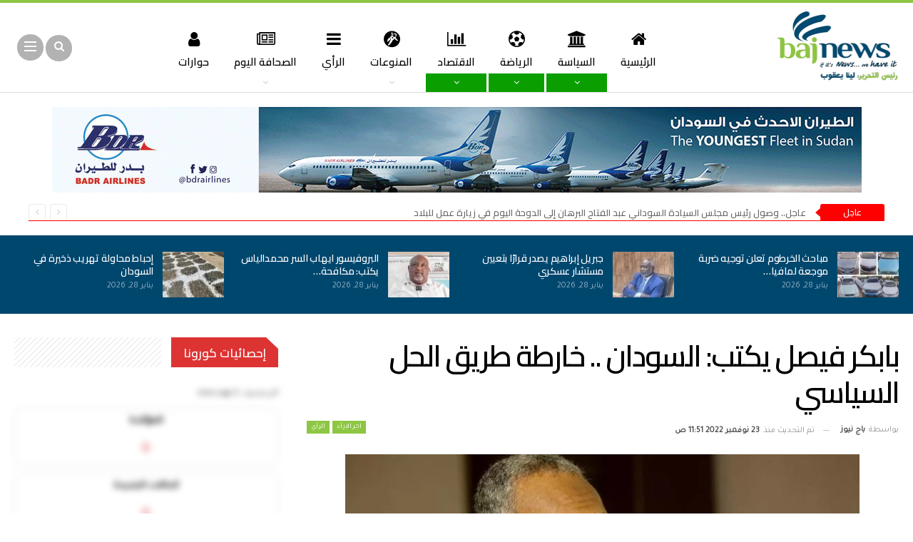

--- FILE ---
content_type: text/html; charset=UTF-8
request_url: https://bajnews.net/2022/11/23/%d8%a8%d8%a7%d8%a8%d9%83%d8%b1-%d9%81%d9%8a%d8%b5%d9%84-%d9%8a%d9%83%d8%aa%d8%a8-%d8%a7%d9%84%d8%b3%d9%88%d8%af%d8%a7%d9%86-%d8%ae%d8%a7%d8%b1%d8%b7%d8%a9-%d8%b7%d8%b1%d9%8a%d9%82-%d8%a7%d9%84/
body_size: 39753
content:
	<!DOCTYPE html>
		<!--[if IE 8]>
	<html class="ie ie8" dir="rtl" lang="ar"> <![endif]-->
	<!--[if IE 9]>
	<html class="ie ie9" dir="rtl" lang="ar"> <![endif]-->
	<!--[if gt IE 9]><!-->
<html dir="rtl" lang="ar"> <!--<![endif]-->
	<head>
				<meta charset="UTF-8">
		<meta http-equiv="X-UA-Compatible" content="IE=edge">
		<meta name="viewport" content="width=device-width, initial-scale=1.0">
		<link rel="stylesheet" media="print" onload="this.onload=null;this.media='all';" id="ao_optimized_gfonts" href="https://fonts.googleapis.com/css?family=Cairo:400,600%7CPoppins:500%7CTajawal:400&#038;subset=arabic&amp;display=swap" /><link rel="pingback" href="https://bajnews.net/xmlrpc.php"/>

		<link media="all" href="https://bajnews.net/wp-content/cache/autoptimize/css/autoptimize_d785483235b506e146589f9cf4c9fbd4.css" rel="stylesheet" /><title>بابكر فيصل يكتب: السودان .. خارطة طريق الحل السياسي &#8211; باج نيوز</title>


<!-- Better Open Graph, Schema.org & Twitter Integration -->
<meta property="og:locale" content="ar"/>
<meta property="og:site_name" content="باج نيوز"/>
<meta property="og:url" content="https://bajnews.net/2022/11/23/%d8%a8%d8%a7%d8%a8%d9%83%d8%b1-%d9%81%d9%8a%d8%b5%d9%84-%d9%8a%d9%83%d8%aa%d8%a8-%d8%a7%d9%84%d8%b3%d9%88%d8%af%d8%a7%d9%86-%d8%ae%d8%a7%d8%b1%d8%b7%d8%a9-%d8%b7%d8%b1%d9%8a%d9%82-%d8%a7%d9%84/"/>
<meta property="og:title" content="بابكر فيصل يكتب: السودان .. خارطة طريق الحل السياسي"/>
<meta property="og:image" content="https://bajnews.net/wp-content/uploads/2021/12/thumbs_b_c_ce27bf5ec32d7eca287d1bd2e592a76d.jpg"/>
<meta property="og:image:alt" content="بابكر فيصل"/>
<meta property="article:section" content="الرأي"/>
<meta property="og:description" content="*ما تزال الساحة السياسية السودانية تضج بالكثير من المواقف والتجاذبات المستمرة منذ وقوع الانقلاب العسكري في 25 أكتوبر 2021، حيث تسعى مختلف قوى الثورة لإنهاء الانقلاب واستعادة مسار التحول المدني الديمقراطي، بينما بدأ فلول النظام البائد في العودة للمشهد"/>
<meta property="og:type" content="article"/>
<meta name="twitter:card" content="summary"/>
<meta name="twitter:url" content="https://bajnews.net/2022/11/23/%d8%a8%d8%a7%d8%a8%d9%83%d8%b1-%d9%81%d9%8a%d8%b5%d9%84-%d9%8a%d9%83%d8%aa%d8%a8-%d8%a7%d9%84%d8%b3%d9%88%d8%af%d8%a7%d9%86-%d8%ae%d8%a7%d8%b1%d8%b7%d8%a9-%d8%b7%d8%b1%d9%8a%d9%82-%d8%a7%d9%84/"/>
<meta name="twitter:title" content="بابكر فيصل يكتب: السودان .. خارطة طريق الحل السياسي"/>
<meta name="twitter:description" content="*ما تزال الساحة السياسية السودانية تضج بالكثير من المواقف والتجاذبات المستمرة منذ وقوع الانقلاب العسكري في 25 أكتوبر 2021، حيث تسعى مختلف قوى الثورة لإنهاء الانقلاب واستعادة مسار التحول المدني الديمقراطي، بينما بدأ فلول النظام البائد في العودة للمشهد"/>
<meta name="twitter:image" content="https://bajnews.net/wp-content/uploads/2021/12/thumbs_b_c_ce27bf5ec32d7eca287d1bd2e592a76d.jpg"/>
<meta name="twitter:image:alt" content="بابكر فيصل"/>
<!-- / Better Open Graph, Schema.org & Twitter Integration. -->
<link href='https://fonts.gstatic.com' crossorigin='anonymous' rel='preconnect' />
<link rel="alternate" type="application/rss+xml" title="باج نيوز &laquo; الخلاصة" href="https://bajnews.net/feed/" />
<link rel="alternate" type="application/rss+xml" title="باج نيوز &laquo; بابكر فيصل يكتب: السودان .. خارطة طريق الحل السياسي خلاصة التعليقات" href="https://bajnews.net/2022/11/23/%d8%a8%d8%a7%d8%a8%d9%83%d8%b1-%d9%81%d9%8a%d8%b5%d9%84-%d9%8a%d9%83%d8%aa%d8%a8-%d8%a7%d9%84%d8%b3%d9%88%d8%af%d8%a7%d9%86-%d8%ae%d8%a7%d8%b1%d8%b7%d8%a9-%d8%b7%d8%b1%d9%8a%d9%82-%d8%a7%d9%84/feed/" />
		<!-- This site uses the Google Analytics by MonsterInsights plugin v9.11.1 - Using Analytics tracking - https://www.monsterinsights.com/ -->
							<script src="//www.googletagmanager.com/gtag/js?id=G-7570QQRLTX"  data-cfasync="false" data-wpfc-render="false" type="text/javascript" async></script>
			<script data-cfasync="false" data-wpfc-render="false" type="text/javascript">
				var mi_version = '9.11.1';
				var mi_track_user = true;
				var mi_no_track_reason = '';
								var MonsterInsightsDefaultLocations = {"page_location":"https:\/\/bajnews.net\/2022\/11\/23\/%d8%a8%d8%a7%d8%a8%d9%83%d8%b1-%d9%81%d9%8a%d8%b5%d9%84-%d9%8a%d9%83%d8%aa%d8%a8-%d8%a7%d9%84%d8%b3%d9%88%d8%af%d8%a7%d9%86-%d8%ae%d8%a7%d8%b1%d8%b7%d8%a9-%d8%b7%d8%b1%d9%8a%d9%82-%d8%a7%d9%84\/"};
								if ( typeof MonsterInsightsPrivacyGuardFilter === 'function' ) {
					var MonsterInsightsLocations = (typeof MonsterInsightsExcludeQuery === 'object') ? MonsterInsightsPrivacyGuardFilter( MonsterInsightsExcludeQuery ) : MonsterInsightsPrivacyGuardFilter( MonsterInsightsDefaultLocations );
				} else {
					var MonsterInsightsLocations = (typeof MonsterInsightsExcludeQuery === 'object') ? MonsterInsightsExcludeQuery : MonsterInsightsDefaultLocations;
				}

								var disableStrs = [
										'ga-disable-G-7570QQRLTX',
									];

				/* Function to detect opted out users */
				function __gtagTrackerIsOptedOut() {
					for (var index = 0; index < disableStrs.length; index++) {
						if (document.cookie.indexOf(disableStrs[index] + '=true') > -1) {
							return true;
						}
					}

					return false;
				}

				/* Disable tracking if the opt-out cookie exists. */
				if (__gtagTrackerIsOptedOut()) {
					for (var index = 0; index < disableStrs.length; index++) {
						window[disableStrs[index]] = true;
					}
				}

				/* Opt-out function */
				function __gtagTrackerOptout() {
					for (var index = 0; index < disableStrs.length; index++) {
						document.cookie = disableStrs[index] + '=true; expires=Thu, 31 Dec 2099 23:59:59 UTC; path=/';
						window[disableStrs[index]] = true;
					}
				}

				if ('undefined' === typeof gaOptout) {
					function gaOptout() {
						__gtagTrackerOptout();
					}
				}
								window.dataLayer = window.dataLayer || [];

				window.MonsterInsightsDualTracker = {
					helpers: {},
					trackers: {},
				};
				if (mi_track_user) {
					function __gtagDataLayer() {
						dataLayer.push(arguments);
					}

					function __gtagTracker(type, name, parameters) {
						if (!parameters) {
							parameters = {};
						}

						if (parameters.send_to) {
							__gtagDataLayer.apply(null, arguments);
							return;
						}

						if (type === 'event') {
														parameters.send_to = monsterinsights_frontend.v4_id;
							var hookName = name;
							if (typeof parameters['event_category'] !== 'undefined') {
								hookName = parameters['event_category'] + ':' + name;
							}

							if (typeof MonsterInsightsDualTracker.trackers[hookName] !== 'undefined') {
								MonsterInsightsDualTracker.trackers[hookName](parameters);
							} else {
								__gtagDataLayer('event', name, parameters);
							}
							
						} else {
							__gtagDataLayer.apply(null, arguments);
						}
					}

					__gtagTracker('js', new Date());
					__gtagTracker('set', {
						'developer_id.dZGIzZG': true,
											});
					if ( MonsterInsightsLocations.page_location ) {
						__gtagTracker('set', MonsterInsightsLocations);
					}
										__gtagTracker('config', 'G-7570QQRLTX', {"forceSSL":"true"} );
										window.gtag = __gtagTracker;										(function () {
						/* https://developers.google.com/analytics/devguides/collection/analyticsjs/ */
						/* ga and __gaTracker compatibility shim. */
						var noopfn = function () {
							return null;
						};
						var newtracker = function () {
							return new Tracker();
						};
						var Tracker = function () {
							return null;
						};
						var p = Tracker.prototype;
						p.get = noopfn;
						p.set = noopfn;
						p.send = function () {
							var args = Array.prototype.slice.call(arguments);
							args.unshift('send');
							__gaTracker.apply(null, args);
						};
						var __gaTracker = function () {
							var len = arguments.length;
							if (len === 0) {
								return;
							}
							var f = arguments[len - 1];
							if (typeof f !== 'object' || f === null || typeof f.hitCallback !== 'function') {
								if ('send' === arguments[0]) {
									var hitConverted, hitObject = false, action;
									if ('event' === arguments[1]) {
										if ('undefined' !== typeof arguments[3]) {
											hitObject = {
												'eventAction': arguments[3],
												'eventCategory': arguments[2],
												'eventLabel': arguments[4],
												'value': arguments[5] ? arguments[5] : 1,
											}
										}
									}
									if ('pageview' === arguments[1]) {
										if ('undefined' !== typeof arguments[2]) {
											hitObject = {
												'eventAction': 'page_view',
												'page_path': arguments[2],
											}
										}
									}
									if (typeof arguments[2] === 'object') {
										hitObject = arguments[2];
									}
									if (typeof arguments[5] === 'object') {
										Object.assign(hitObject, arguments[5]);
									}
									if ('undefined' !== typeof arguments[1].hitType) {
										hitObject = arguments[1];
										if ('pageview' === hitObject.hitType) {
											hitObject.eventAction = 'page_view';
										}
									}
									if (hitObject) {
										action = 'timing' === arguments[1].hitType ? 'timing_complete' : hitObject.eventAction;
										hitConverted = mapArgs(hitObject);
										__gtagTracker('event', action, hitConverted);
									}
								}
								return;
							}

							function mapArgs(args) {
								var arg, hit = {};
								var gaMap = {
									'eventCategory': 'event_category',
									'eventAction': 'event_action',
									'eventLabel': 'event_label',
									'eventValue': 'event_value',
									'nonInteraction': 'non_interaction',
									'timingCategory': 'event_category',
									'timingVar': 'name',
									'timingValue': 'value',
									'timingLabel': 'event_label',
									'page': 'page_path',
									'location': 'page_location',
									'title': 'page_title',
									'referrer' : 'page_referrer',
								};
								for (arg in args) {
																		if (!(!args.hasOwnProperty(arg) || !gaMap.hasOwnProperty(arg))) {
										hit[gaMap[arg]] = args[arg];
									} else {
										hit[arg] = args[arg];
									}
								}
								return hit;
							}

							try {
								f.hitCallback();
							} catch (ex) {
							}
						};
						__gaTracker.create = newtracker;
						__gaTracker.getByName = newtracker;
						__gaTracker.getAll = function () {
							return [];
						};
						__gaTracker.remove = noopfn;
						__gaTracker.loaded = true;
						window['__gaTracker'] = __gaTracker;
					})();
									} else {
										console.log("");
					(function () {
						function __gtagTracker() {
							return null;
						}

						window['__gtagTracker'] = __gtagTracker;
						window['gtag'] = __gtagTracker;
					})();
									}
			</script>
							<!-- / Google Analytics by MonsterInsights -->
		












<script   data-cfasync="false" data-wpfc-render="false" type="text/javascript" id='monsterinsights-frontend-script-js-extra'>/* <![CDATA[ */
var monsterinsights_frontend = {"js_events_tracking":"true","download_extensions":"doc,pdf,ppt,zip,xls,docx,pptx,xlsx","inbound_paths":"[]","home_url":"https:\/\/bajnews.net","hash_tracking":"false","v4_id":"G-7570QQRLTX"};/* ]]> */
</script>
<script   type='text/javascript' src='https://bajnews.net/wp-includes/js/jquery/jquery.min.js' id='jquery-core-js'></script>

<!--[if lt IE 9]>
<script   type='text/javascript' src='https://bajnews.net/wp-content/themes/publisher/includes/libs/better-framework/assets/js/html5shiv.min.js' id='bf-html5shiv-js'></script>
<![endif]-->
<!--[if lt IE 9]>
<script   type='text/javascript' src='https://bajnews.net/wp-content/themes/publisher/includes/libs/better-framework/assets/js/respond.min.js' id='bf-respond-js'></script>
<![endif]-->
<link rel="https://api.w.org/" href="https://bajnews.net/wp-json/" /><link rel="alternate" type="application/json" href="https://bajnews.net/wp-json/wp/v2/posts/175018" /><link rel="canonical" href="https://bajnews.net/2022/11/23/%d8%a8%d8%a7%d8%a8%d9%83%d8%b1-%d9%81%d9%8a%d8%b5%d9%84-%d9%8a%d9%83%d8%aa%d8%a8-%d8%a7%d9%84%d8%b3%d9%88%d8%af%d8%a7%d9%86-%d8%ae%d8%a7%d8%b1%d8%b7%d8%a9-%d8%b7%d8%b1%d9%8a%d9%82-%d8%a7%d9%84/" />
<link rel='shortlink' href='https://bajnews.net/?p=175018' />
<link rel="alternate" type="application/json+oembed" href="https://bajnews.net/wp-json/oembed/1.0/embed?url=https%3A%2F%2Fbajnews.net%2F2022%2F11%2F23%2F%25d8%25a8%25d8%25a7%25d8%25a8%25d9%2583%25d8%25b1-%25d9%2581%25d9%258a%25d8%25b5%25d9%2584-%25d9%258a%25d9%2583%25d8%25aa%25d8%25a8-%25d8%25a7%25d9%2584%25d8%25b3%25d9%2588%25d8%25af%25d8%25a7%25d9%2586-%25d8%25ae%25d8%25a7%25d8%25b1%25d8%25b7%25d8%25a9-%25d8%25b7%25d8%25b1%25d9%258a%25d9%2582-%25d8%25a7%25d9%2584%2F" />
<link rel="alternate" type="text/xml+oembed" href="https://bajnews.net/wp-json/oembed/1.0/embed?url=https%3A%2F%2Fbajnews.net%2F2022%2F11%2F23%2F%25d8%25a8%25d8%25a7%25d8%25a8%25d9%2583%25d8%25b1-%25d9%2581%25d9%258a%25d8%25b5%25d9%2584-%25d9%258a%25d9%2583%25d8%25aa%25d8%25a8-%25d8%25a7%25d9%2584%25d8%25b3%25d9%2588%25d8%25af%25d8%25a7%25d9%2586-%25d8%25ae%25d8%25a7%25d8%25b1%25d8%25b7%25d8%25a9-%25d8%25b7%25d8%25b1%25d9%258a%25d9%2582-%25d8%25a7%25d9%2584%2F&#038;format=xml" />
<script id="wpcp_disable_selection" type="text/javascript">
var image_save_msg='You are not allowed to save images!';
	var no_menu_msg='Context Menu disabled!';
	var smessage = "";

function disableEnterKey(e)
{
	var elemtype = e.target.tagName;
	
	elemtype = elemtype.toUpperCase();
	
	if (elemtype == "TEXT" || elemtype == "TEXTAREA" || elemtype == "INPUT" || elemtype == "PASSWORD" || elemtype == "SELECT" || elemtype == "OPTION" || elemtype == "EMBED")
	{
		elemtype = 'TEXT';
	}
	
	if (e.ctrlKey){
     var key;
     if(window.event)
          key = window.event.keyCode;     //IE
     else
          key = e.which;     //firefox (97)
    //if (key != 17) alert(key);
     if (elemtype!= 'TEXT' && (key == 97 || key == 65 || key == 67 || key == 99 || key == 88 || key == 120 || key == 26 || key == 85  || key == 86 || key == 83 || key == 43 || key == 73))
     {
		if(wccp_free_iscontenteditable(e)) return true;
		show_wpcp_message('You are not allowed to copy content or view source');
		return false;
     }else
     	return true;
     }
}


/*For contenteditable tags*/
function wccp_free_iscontenteditable(e)
{
	var e = e || window.event; // also there is no e.target property in IE. instead IE uses window.event.srcElement
  	
	var target = e.target || e.srcElement;

	var elemtype = e.target.nodeName;
	
	elemtype = elemtype.toUpperCase();
	
	var iscontenteditable = "false";
		
	if(typeof target.getAttribute!="undefined" ) iscontenteditable = target.getAttribute("contenteditable"); // Return true or false as string
	
	var iscontenteditable2 = false;
	
	if(typeof target.isContentEditable!="undefined" ) iscontenteditable2 = target.isContentEditable; // Return true or false as boolean

	if(target.parentElement.isContentEditable) iscontenteditable2 = true;
	
	if (iscontenteditable == "true" || iscontenteditable2 == true)
	{
		if(typeof target.style!="undefined" ) target.style.cursor = "text";
		
		return true;
	}
}

////////////////////////////////////
function disable_copy(e)
{	
	var e = e || window.event; // also there is no e.target property in IE. instead IE uses window.event.srcElement
	
	var elemtype = e.target.tagName;
	
	elemtype = elemtype.toUpperCase();
	
	if (elemtype == "TEXT" || elemtype == "TEXTAREA" || elemtype == "INPUT" || elemtype == "PASSWORD" || elemtype == "SELECT" || elemtype == "OPTION" || elemtype == "EMBED")
	{
		elemtype = 'TEXT';
	}
	
	if(wccp_free_iscontenteditable(e)) return true;
	
	var isSafari = /Safari/.test(navigator.userAgent) && /Apple Computer/.test(navigator.vendor);
	
	var checker_IMG = '';
	if (elemtype == "IMG" && checker_IMG == 'checked' && e.detail >= 2) {show_wpcp_message(alertMsg_IMG);return false;}
	if (elemtype != "TEXT")
	{
		if (smessage !== "" && e.detail == 2)
			show_wpcp_message(smessage);
		
		if (isSafari)
			return true;
		else
			return false;
	}	
}

//////////////////////////////////////////
function disable_copy_ie()
{
	var e = e || window.event;
	var elemtype = window.event.srcElement.nodeName;
	elemtype = elemtype.toUpperCase();
	if(wccp_free_iscontenteditable(e)) return true;
	if (elemtype == "IMG") {show_wpcp_message(alertMsg_IMG);return false;}
	if (elemtype != "TEXT" && elemtype != "TEXTAREA" && elemtype != "INPUT" && elemtype != "PASSWORD" && elemtype != "SELECT" && elemtype != "OPTION" && elemtype != "EMBED")
	{
		return false;
	}
}	
function reEnable()
{
	return true;
}
document.onkeydown = disableEnterKey;
document.onselectstart = disable_copy_ie;
if(navigator.userAgent.indexOf('MSIE')==-1)
{
	document.onmousedown = disable_copy;
	document.onclick = reEnable;
}
function disableSelection(target)
{
    //For IE This code will work
    if (typeof target.onselectstart!="undefined")
    target.onselectstart = disable_copy_ie;
    
    //For Firefox This code will work
    else if (typeof target.style.MozUserSelect!="undefined")
    {target.style.MozUserSelect="none";}
    
    //All other  (ie: Opera) This code will work
    else
    target.onmousedown=function(){return false}
    target.style.cursor = "default";
}
//Calling the JS function directly just after body load
window.onload = function(){disableSelection(document.body);};

//////////////////special for safari Start////////////////
var onlongtouch;
var timer;
var touchduration = 1000; //length of time we want the user to touch before we do something

var elemtype = "";
function touchstart(e) {
	var e = e || window.event;
  // also there is no e.target property in IE.
  // instead IE uses window.event.srcElement
  	var target = e.target || e.srcElement;
	
	elemtype = window.event.srcElement.nodeName;
	
	elemtype = elemtype.toUpperCase();
	
	if(!wccp_pro_is_passive()) e.preventDefault();
	if (!timer) {
		timer = setTimeout(onlongtouch, touchduration);
	}
}

function touchend() {
    //stops short touches from firing the event
    if (timer) {
        clearTimeout(timer);
        timer = null;
    }
	onlongtouch();
}

onlongtouch = function(e) { //this will clear the current selection if anything selected
	
	if (elemtype != "TEXT" && elemtype != "TEXTAREA" && elemtype != "INPUT" && elemtype != "PASSWORD" && elemtype != "SELECT" && elemtype != "EMBED" && elemtype != "OPTION")	
	{
		if (window.getSelection) {
			if (window.getSelection().empty) {  // Chrome
			window.getSelection().empty();
			} else if (window.getSelection().removeAllRanges) {  // Firefox
			window.getSelection().removeAllRanges();
			}
		} else if (document.selection) {  // IE?
			document.selection.empty();
		}
		return false;
	}
};

document.addEventListener("DOMContentLoaded", function(event) { 
    window.addEventListener("touchstart", touchstart, false);
    window.addEventListener("touchend", touchend, false);
});

function wccp_pro_is_passive() {

  var cold = false,
  hike = function() {};

  try {
	  const object1 = {};
  var aid = Object.defineProperty(object1, 'passive', {
  get() {cold = true}
  });
  window.addEventListener('test', hike, aid);
  window.removeEventListener('test', hike, aid);
  } catch (e) {}

  return cold;
}
/*special for safari End*/
</script>
<script id="wpcp_disable_Right_Click" type="text/javascript">
document.ondragstart = function() { return false;}
	function nocontext(e) {
	   return false;
	}
	document.oncontextmenu = nocontext;
</script>

<script id="wpcp_css_disable_selection" type="text/javascript">
var e = document.getElementsByTagName('body')[0];
if(e)
{
	e.setAttribute('unselectable',"on");
}
</script>

<script type="application/ld+json">{
    "@context": "http:\/\/schema.org\/",
    "@type": "Organization",
    "@id": "#organization",
    "logo": {
        "@type": "ImageObject",
        "url": "https:\/\/bajnews.net\/wp-content\/uploads\/2020\/12\/Bajnews_New-2.png"
    },
    "url": "https:\/\/bajnews.net\/",
    "name": "\u0628\u0627\u062c \u0646\u064a\u0648\u0632",
    "description": "\u0627\u062e\u0628\u0627\u0631 \u0627\u0644\u0633\u0648\u062f\u0627\u0646 \u0627\u0644\u0627\u0639\u0644\u0627\u0645\u064a\u0629 \u0627\u0644\u0633\u064a\u0627\u0633\u064a\u0629 \u0627\u0644\u0631\u064a\u0627\u0636\u064a\u0629 \u0627\u0644\u0627\u062c\u062a\u0645\u0627\u0639\u064a\u0629\u0627\u0644\u062b\u0642\u0627\u0641\u064a\u0629"
}</script>
<script type="application/ld+json">{
    "@context": "http:\/\/schema.org\/",
    "@type": "WebSite",
    "name": "\u0628\u0627\u062c \u0646\u064a\u0648\u0632",
    "alternateName": "\u0627\u062e\u0628\u0627\u0631 \u0627\u0644\u0633\u0648\u062f\u0627\u0646 \u0627\u0644\u0627\u0639\u0644\u0627\u0645\u064a\u0629 \u0627\u0644\u0633\u064a\u0627\u0633\u064a\u0629 \u0627\u0644\u0631\u064a\u0627\u0636\u064a\u0629 \u0627\u0644\u0627\u062c\u062a\u0645\u0627\u0639\u064a\u0629\u0627\u0644\u062b\u0642\u0627\u0641\u064a\u0629",
    "url": "https:\/\/bajnews.net\/"
}</script>
<script type="application/ld+json">{
    "@context": "http:\/\/schema.org\/",
    "@type": "Article",
    "headline": "\u0628\u0627\u0628\u0643\u0631 \u0641\u064a\u0635\u0644 \u064a\u0643\u062a\u0628: \u0627\u0644\u0633\u0648\u062f\u0627\u0646 .. \u062e\u0627\u0631\u0637\u0629 \u0637\u0631\u064a\u0642 \u0627\u0644\u062d\u0644 \u0627\u0644\u0633\u064a\u0627\u0633\u064a",
    "description": "*\u0645\u0627 \u062a\u0632\u0627\u0644 \u0627\u0644\u0633\u0627\u062d\u0629 \u0627\u0644\u0633\u064a\u0627\u0633\u064a\u0629 \u0627\u0644\u0633\u0648\u062f\u0627\u0646\u064a\u0629 \u062a\u0636\u062c \u0628\u0627\u0644\u0643\u062b\u064a\u0631 \u0645\u0646 \u0627\u0644\u0645\u0648\u0627\u0642\u0641 \u0648\u0627\u0644\u062a\u062c\u0627\u0630\u0628\u0627\u062a \u0627\u0644\u0645\u0633\u062a\u0645\u0631\u0629 \u0645\u0646\u0630 \u0648\u0642\u0648\u0639 \u0627\u0644\u0627\u0646\u0642\u0644\u0627\u0628 \u0627\u0644\u0639\u0633\u0643\u0631\u064a \u0641\u064a 25 \u0623\u0643\u062a\u0648\u0628\u0631 2021\u060c \u062d\u064a\u062b \u062a\u0633\u0639\u0649 \u0645\u062e\u062a\u0644\u0641 \u0642\u0648\u0649 \u0627\u0644\u062b\u0648\u0631\u0629 \u0644\u0625\u0646\u0647\u0627\u0621 \u0627\u0644\u0627\u0646\u0642\u0644\u0627\u0628 \u0648\u0627\u0633\u062a\u0639\u0627\u062f\u0629 \u0645\u0633\u0627\u0631 \u0627\u0644\u062a\u062d\u0648\u0644 \u0627\u0644\u0645\u062f\u0646\u064a \u0627\u0644\u062f\u064a\u0645\u0642\u0631\u0627\u0637\u064a\u060c \u0628\u064a\u0646\u0645\u0627 \u0628\u062f\u0623 \u0641\u0644\u0648\u0644 \u0627\u0644\u0646\u0638\u0627\u0645 \u0627\u0644\u0628\u0627\u0626\u062f \u0641\u064a \u0627\u0644\u0639\u0648\u062f\u0629 \u0644\u0644\u0645\u0634\u0647\u062f",
    "datePublished": "2022-11-23",
    "dateModified": "2022-11-23",
    "author": {
        "@type": "Person",
        "@id": "#person-",
        "name": "\u0628\u0627\u062c \u0646\u064a\u0648\u0632"
    },
    "image": {
        "@type": "ImageObject",
        "url": "https:\/\/bajnews.net\/wp-content\/uploads\/2021\/12\/thumbs_b_c_ce27bf5ec32d7eca287d1bd2e592a76d.jpg",
        "width": 721,
        "height": 406
    },
    "interactionStatistic": [
        {
            "@type": "InteractionCounter",
            "interactionType": "http:\/\/schema.org\/CommentAction",
            "userInteractionCount": "0"
        }
    ],
    "publisher": {
        "@id": "#organization"
    },
    "mainEntityOfPage": "https:\/\/bajnews.net\/2022\/11\/23\/%d8%a8%d8%a7%d8%a8%d9%83%d8%b1-%d9%81%d9%8a%d8%b5%d9%84-%d9%8a%d9%83%d8%aa%d8%a8-%d8%a7%d9%84%d8%b3%d9%88%d8%af%d8%a7%d9%86-%d8%ae%d8%a7%d8%b1%d8%b7%d8%a9-%d8%b7%d8%b1%d9%8a%d9%82-%d8%a7%d9%84\/"
}</script>


<!-- BetterFramework Head Inline CSS -->

<!-- /BetterFramework Head Inline CSS-->
<script async src="https://pagead2.googlesyndication.com/pagead/js/adsbygoogle.js?client=ca-pub-6107776515394126"
     crossorigin="anonymous"></script><noscript><style> .wpb_animate_when_almost_visible { opacity: 1; }</style></noscript>	</head>

<body data-rsssl=1 class="rtl post-template-default single single-post postid-175018 single-format-standard unselectable bs-theme bs-publisher bs-publisher-view-magazine active-light-box active-top-line close-rh page-layout-2-col-right full-width active-sticky-sidebar main-menu-sticky-smart active-ajax-search single-prim-cat-43 single-cat-43 single-cat-28  wpb-js-composer js-comp-ver-6.4.1 vc_responsive bs-ll-d" dir="rtl">
<div class="off-canvas-overlay"></div>
<div class="off-canvas-container right skin-white">
	<div class="off-canvas-inner">
		<span class="canvas-close"><i></i></span>
					<div class="off-canvas-header">
									<div class="logo">

						<a href="https://bajnews.net/">
							<img src="https://bajnews.net/wp-content/uploads/2020/12/Bajnews_New-2.png"
							     alt="باج نيوز">
						</a>
					</div>
										<div class="site-name">باج نيوز</div>
									<div class="site-description">موقع إخباري - أخبار اراء تحليلات تحقيقات بكل شفافية</div>
			</div>
						<div class="off-canvas-search">
				<form role="search" method="get" action="https://bajnews.net">
					<input type="text" name="s" value=""
					       placeholder="بحث...">
					<i class="fa fa-search"></i>
				</form>
			</div>
						<nav class="off-canvas-menu">
				<ul class="menu bsm-pure clearfix">
					<li id="menu-item-110271" class="menu-have-icon menu-icon-type-fontawesome menu-item menu-item-type-post_type menu-item-object-page menu-item-home better-anim-fade menu-item-110271"><a href="https://bajnews.net/"><i class="bf-icon  fa fa-home"></i>الرئيسية</a></li>
<li id="menu-item-11127" class="menu-have-icon menu-icon-type-fontawesome menu-item menu-item-type-taxonomy menu-item-object-category menu-term-3 better-anim-fade menu-item-11127"><a href="https://bajnews.net/politics/"><i class="bf-icon  fa fa-bank"></i>السياسة</a></li>
<li id="menu-item-120" class="menu-have-icon menu-icon-type-fontawesome menu-item menu-item-type-taxonomy menu-item-object-category menu-term-2 better-anim-fade menu-item-120"><a href="https://bajnews.net/sports/"><i class="bf-icon  fa fa-soccer-ball-o"></i>الرياضة</a></li>
<li id="menu-item-146" class="menu-have-icon menu-icon-type-fontawesome menu-item menu-item-type-taxonomy menu-item-object-category menu-term-8 better-anim-fade menu-item-146"><a href="https://bajnews.net/economics/"><i class="bf-icon  fa fa-bar-chart"></i>الاقتصاد</a></li>
<li id="menu-item-202" class="menu-have-icon menu-icon-type-fontawesome menu-item menu-item-type-taxonomy menu-item-object-category menu-item-has-children menu-term-14 better-anim-fade menu-item-202"><a href="https://bajnews.net/other/"><i class="bf-icon  fa fa-grav"></i>المنوعات</a>
<ul class="sub-menu">
	<li id="menu-item-842" class="menu-have-icon menu-icon-type-fontawesome menu-item menu-item-type-taxonomy menu-item-object-category menu-term-14 better-anim-fade menu-item-842"><a href="https://bajnews.net/other/"><i class="bf-icon  fa fa-grav"></i>المنوعات</a></li>
	<li id="menu-item-148" class="menu-have-icon menu-icon-type-fontawesome menu-item menu-item-type-taxonomy menu-item-object-category menu-term-5 better-anim-fade menu-item-148"><a href="https://bajnews.net/other/art-fashion/"><i class="bf-icon  fa fa-users"></i>الفن والموضة</a></li>
	<li id="menu-item-147" class="menu-have-icon menu-icon-type-fontawesome menu-item menu-item-type-taxonomy menu-item-object-category menu-term-6 better-anim-fade menu-item-147"><a href="https://bajnews.net/technology/"><i class="bf-icon  fa fa-tv"></i>التكنلوجيا</a></li>
</ul>
</li>
<li id="menu-item-293" class="menu-have-icon menu-icon-type-fontawesome menu-item menu-item-type-taxonomy menu-item-object-category current-post-ancestor current-menu-parent current-post-parent menu-term-28 better-anim-fade menu-item-293"><a href="https://bajnews.net/opinion/"><i class="bf-icon  fa fa-navicon"></i>الرأي</a></li>
<li id="menu-item-294" class="menu-have-icon menu-icon-type-fontawesome menu-item menu-item-type-taxonomy menu-item-object-category menu-item-has-children menu-term-27 better-anim-fade menu-item-294"><a href="https://bajnews.net/journalizmtoday/"><i class="bf-icon  fa fa-newspaper-o"></i>الصحافة اليوم</a>
<ul class="sub-menu">
	<li id="menu-item-1262" class="menu-item menu-item-type-taxonomy menu-item-object-category menu-term-37 better-anim-fade menu-item-1262"><a href="https://bajnews.net/journalizmtoday/newsjournalizm/">أبرز الأخبار</a></li>
	<li id="menu-item-1263" class="menu-item menu-item-type-taxonomy menu-item-object-category menu-term-35 better-anim-fade menu-item-1263"><a href="https://bajnews.net/journalizmtoday/sudanesejournalizm/">عناوين الصحف السودانية</a></li>
	<li id="menu-item-35454" class="menu-item menu-item-type-taxonomy menu-item-object-category menu-term-27 better-anim-fade menu-item-35454"><a href="https://bajnews.net/journalizmtoday/">عناوين الصحف الرياضية</a></li>
</ul>
</li>
<li id="menu-item-604" class="menu-have-icon menu-icon-type-fontawesome menu-item menu-item-type-taxonomy menu-item-object-category menu-term-31 better-anim-fade menu-item-604"><a href="https://bajnews.net/editorchoice/"><i class="bf-icon  fa fa-user"></i>حوارات</a></li>
				</ul>
			</nav>
						<div class="off_canvas_footer">
				<div class="off_canvas_footer-info entry-content">
					<p></p>
		<div  class="  better-studio-shortcode bsc-clearfix better-social-counter style-button colored in-4-col">
						<ul class="social-list bsc-clearfix"><li class="social-item facebook"><a href = "https://www.facebook.com/bajnews" target = "_blank" > <i class="item-icon bsfi-facebook" ></i><span class="item-title" > اعجاب </span> </a> </li> <li class="social-item twitter"><a href = "https://twitter.com/bajnews" target = "_blank" > <i class="item-icon bsfi-twitter" ></i><span class="item-title" > المتابعين </span> </a> </li> <li class="social-item instagram"><a href = "https://instagram.com/bajnews" target = "_blank" > <i class="item-icon bsfi-instagram" ></i><span class="item-title" > المتابعين </span> </a> </li> 			</ul>
		</div>
						</div>
			</div>
				</div>
</div>
		<div class="main-wrap content-main-wrap">
			<header id="header" class="site-header header-style-6 full-width" itemscope="itemscope" itemtype="https://schema.org/WPHeader">
				<div class="content-wrap">
			<div class="container">
				<div class="header-inner clearfix">
					<div id="site-branding" class="site-branding">
	<p  id="site-title" class="logo h1 img-logo">
	<a href="https://bajnews.net/" itemprop="url" rel="home">
					<img id="site-logo" src="https://bajnews.net/wp-content/uploads/2020/12/Bajnews_New-2.png"
			     alt="باج نيوز"  data-bsrjs="https://bajnews.net/wp-content/uploads/2020/12/Bajnews_New-2.png"  />

			<span class="site-title">باج نيوز - اخبار السودان الاعلامية السياسية الرياضية الاجتماعيةالثقافية</span>
				</a>
</p>
</div><!-- .site-branding -->
<nav id="menu-main" class="menu main-menu-container  show-search-item show-off-canvas menu-actions-btn-width-2" role="navigation" itemscope="itemscope" itemtype="https://schema.org/SiteNavigationElement">
			<div class="menu-action-buttons width-2">
							<div class="off-canvas-menu-icon-container off-icon-right">
					<div class="off-canvas-menu-icon">
						<div class="off-canvas-menu-icon-el"></div>
					</div>
				</div>
								<div class="search-container close">
					<span class="search-handler"><i class="fa fa-search"></i></span>

					<div class="search-box clearfix">
						<form role="search" method="get" class="search-form clearfix" action="https://bajnews.net">
	<input type="search" class="search-field"
	       placeholder="بحث..."
	       value="" name="s"
	       title="البحث عن:"
	       autocomplete="off">
	<input type="submit" class="search-submit" value="بحث">
</form><!-- .search-form -->
					</div>
				</div>
						</div>
			<ul id="main-navigation" class="main-menu menu bsm-pure clearfix">
		<li class="menu-have-icon menu-icon-type-fontawesome menu-item menu-item-type-post_type menu-item-object-page menu-item-home better-anim-fade menu-item-110271"><a href="https://bajnews.net/"><i class="bf-icon  fa fa-home"></i>الرئيسية</a></li>
<li class="menu-have-icon menu-icon-type-fontawesome menu-item menu-item-type-taxonomy menu-item-object-category menu-term-3 better-anim-fade menu-item-has-children menu-item-has-mega menu-item-mega-tabbed-grid-posts menu-item-11127"><a href="https://bajnews.net/politics/"><i class="bf-icon  fa fa-bank"></i>السياسة</a>
<!-- Mega Menu Start -->
	<div class="mega-menu tabbed-grid-posts">
		<div class="content-wrap clearfix">
			<ul class="tabs-section">
								<li class="active">
					<a href="https://bajnews.net/politics/"
					   data-target="#mtab-779264482-3"
					   data-toggle="tab" aria-expanded="true"
					   class="term-3">
						<i class="fa fa-angle-left"></i> الكل					</a>
				</li>
									<li>
						<a href="https://bajnews.net/politics/poloticsnews/"
						   data-target="#mtab-779264482-16"
						   data-deferred-init="674906291"
						   data-toggle="tab" data-deferred-event="mouseenter"
						   class="term-16">
							<i class="fa fa-angle-left"></i> أخبار سياسية						</a>
					</li>
										<li>
						<a href="https://bajnews.net/politics/service/"
						   data-target="#mtab-779264482-136"
						   data-deferred-init="392775526"
						   data-toggle="tab" data-deferred-event="mouseenter"
						   class="term-136">
							<i class="fa fa-angle-left"></i> خدمية سياسية						</a>
					</li>
										<li>
						<a href="https://bajnews.net/politics/reports/"
						   data-target="#mtab-779264482-4"
						   data-deferred-init="855987247"
						   data-toggle="tab" data-deferred-event="mouseenter"
						   class="term-4">
							<i class="fa fa-angle-left"></i> تقارير سياسية						</a>
					</li>
										<li>
						<a href="https://bajnews.net/politics/articles/"
						   data-target="#mtab-779264482-15"
						   data-deferred-init="1245952386"
						   data-toggle="tab" data-deferred-event="mouseenter"
						   class="term-15">
							<i class="fa fa-angle-left"></i> مقالات سياسية						</a>
					</li>
										<li>
						<a href="https://bajnews.net/politics/investigations/"
						   data-target="#mtab-779264482-7"
						   data-deferred-init="350231264"
						   data-toggle="tab" data-deferred-event="mouseenter"
						   class="term-7">
							<i class="fa fa-angle-left"></i> تحقيقات وقضايا سياسية						</a>
					</li>
								</ul>
			<div class="tab-content">
				<div class="tab-pane bs-tab-anim bs-tab-animated active"
				     id="mtab-779264482-3">
							<div class="bs-pagination-wrapper main-term-3 next_prev ">
			<div class="listing listing-grid listing-grid-1 clearfix columns-3">
		<div class="post-198451 type-post format-standard has-post-thumbnail  simple-grid  listing-item listing-item-grid listing-item-grid-1 main-term-16">
	<div class="item-inner">
					<div class="featured clearfix">
				<div class="term-badges floated"><span class="term-badge term-16"><a href="https://bajnews.net/politics/poloticsnews/">أخبار سياسية</a></span></div>				<a  title="مباحث الخرطوم تعلن توجيه ضربة موجعة لمافيا السيارات..إليكم التفاصيل" style="background-image: url(https://bajnews.net/wp-content/uploads/2026/01/622871979_1174890758141112_7881384314083276159_n-357x210.jpg);" data-bsrjs="https://bajnews.net/wp-content/uploads/2026/01/622871979_1174890758141112_7881384314083276159_n-750x430.jpg"						class="img-holder" href="https://bajnews.net/2026/01/28/%d9%85%d8%a8%d8%a7%d8%ad%d8%ab-%d8%a7%d9%84%d8%ae%d8%b1%d8%b7%d9%88%d9%85-%d8%aa%d8%b9%d9%84%d9%86-%d8%aa%d9%88%d8%ac%d9%8a%d9%87-%d8%b6%d8%b1%d8%a8%d8%a9-%d9%85%d9%88%d8%ac%d8%b9%d8%a9-%d9%84%d9%85/"></a>

							</div>
		<p class="title">		<a href="https://bajnews.net/2026/01/28/%d9%85%d8%a8%d8%a7%d8%ad%d8%ab-%d8%a7%d9%84%d8%ae%d8%b1%d8%b7%d9%88%d9%85-%d8%aa%d8%b9%d9%84%d9%86-%d8%aa%d9%88%d8%ac%d9%8a%d9%87-%d8%b6%d8%b1%d8%a8%d8%a9-%d9%85%d9%88%d8%ac%d8%b9%d8%a9-%d9%84%d9%85/" class="post-title post-url">
			مباحث الخرطوم تعلن توجيه ضربة موجعة لمافيا السيارات..إليكم التفاصيل		</a>
		</p>	</div>
	</div >
	<div class="post-198449 type-post format-standard has-post-thumbnail  simple-grid  listing-item listing-item-grid listing-item-grid-1 main-term-16">
	<div class="item-inner">
					<div class="featured clearfix">
				<div class="term-badges floated"><span class="term-badge term-16"><a href="https://bajnews.net/politics/poloticsnews/">أخبار سياسية</a></span></div>				<a  title="جبريل إبراهيم يصدر قرارًا بتعيين مستشار عسكري" style="background-image: url(https://bajnews.net/wp-content/uploads/2023/01/جبريل-1-357x210.jpg);" data-bsrjs="https://bajnews.net/wp-content/uploads/2023/01/جبريل-1-750x430.jpg"						class="img-holder" href="https://bajnews.net/2026/01/28/%d8%ac%d8%a8%d8%b1%d9%8a%d9%84-%d8%a5%d8%a8%d8%b1%d8%a7%d9%87%d9%8a%d9%85-%d9%8a%d8%b5%d8%af%d8%b1-%d9%82%d8%b1%d8%a7%d8%b1%d9%8b%d8%a7-%d8%a8%d8%aa%d8%b9%d9%8a%d9%8a%d9%86-%d9%85%d8%b3%d8%aa%d8%b4/"></a>

							</div>
		<p class="title">		<a href="https://bajnews.net/2026/01/28/%d8%ac%d8%a8%d8%b1%d9%8a%d9%84-%d8%a5%d8%a8%d8%b1%d8%a7%d9%87%d9%8a%d9%85-%d9%8a%d8%b5%d8%af%d8%b1-%d9%82%d8%b1%d8%a7%d8%b1%d9%8b%d8%a7-%d8%a8%d8%aa%d8%b9%d9%8a%d9%8a%d9%86-%d9%85%d8%b3%d8%aa%d8%b4/" class="post-title post-url">
			جبريل إبراهيم يصدر قرارًا بتعيين مستشار عسكري		</a>
		</p>	</div>
	</div >
	<div class="post-198443 type-post format-standard has-post-thumbnail  simple-grid  listing-item listing-item-grid listing-item-grid-1 main-term-16">
	<div class="item-inner">
					<div class="featured clearfix">
				<div class="term-badges floated"><span class="term-badge term-16"><a href="https://bajnews.net/politics/poloticsnews/">أخبار سياسية</a></span></div>				<a  title="إحباط محاولة تهريب ذخيرة في السودان" style="background-image: url(https://bajnews.net/wp-content/uploads/2026/01/624532541_1204412911905721_7777190983658436705_n-357x210.jpg);" data-bsrjs="https://bajnews.net/wp-content/uploads/2026/01/624532541_1204412911905721_7777190983658436705_n-750x430.jpg"						class="img-holder" href="https://bajnews.net/2026/01/28/%d8%a5%d8%ad%d8%a8%d8%a7%d8%b7-%d9%85%d8%ad%d8%a7%d9%88%d9%84%d8%a9-%d8%aa%d9%87%d8%b1%d9%8a%d8%a8-%d8%b0%d8%ae%d9%8a%d8%b1%d8%a9-%d9%81%d9%8a-%d8%a7%d9%84%d8%b3%d9%88%d8%af%d8%a7%d9%86/"></a>

							</div>
		<p class="title">		<a href="https://bajnews.net/2026/01/28/%d8%a5%d8%ad%d8%a8%d8%a7%d8%b7-%d9%85%d8%ad%d8%a7%d9%88%d9%84%d8%a9-%d8%aa%d9%87%d8%b1%d9%8a%d8%a8-%d8%b0%d8%ae%d9%8a%d8%b1%d8%a9-%d9%81%d9%8a-%d8%a7%d9%84%d8%b3%d9%88%d8%af%d8%a7%d9%86/" class="post-title post-url">
			إحباط محاولة تهريب ذخيرة في السودان		</a>
		</p>	</div>
	</div >
	</div>
	
	</div><div class="bs-pagination bs-ajax-pagination next_prev main-term-3 clearfix">
			<script>var bs_ajax_paginate_1618208046 = '{"query":{"paginate":"next_prev","show_label":1,"order_by":"date","count":3,"category":"3","_layout":{"state":"1|1|0","page":"2-col-right"}},"type":"wp_query","view":"Publisher::bs_pagin_ajax_tabbed_mega_grid_posts","current_page":1,"ajax_url":"\/wp-admin\/admin-ajax.php","remove_duplicates":"0","paginate":"next_prev","_layout":{"state":"1|1|0","page":"2-col-right"},"_bs_pagin_token":"c0938f0"}';</script>				<a class="btn-bs-pagination prev disabled" rel="prev" data-id="1618208046"
				   title="السابق">
					<i class="fa fa-angle-right"
					   aria-hidden="true"></i> السابق				</a>
				<a  rel="next" class="btn-bs-pagination next"
				   data-id="1618208046" title="التالي">
					التالي <i
							class="fa fa-angle-left" aria-hidden="true"></i>
				</a>
				</div>				</div>
									<div class="tab-pane bs-tab-anim bs-deferred-container"
					     id="mtab-779264482-16">
								<div class="bs-pagination-wrapper main-term-16 next_prev ">
				<div class="bs-deferred-load-wrapper" id="bsd_674906291">
			<script>var bs_deferred_loading_bsd_674906291 = '{"query":{"paginate":"next_prev","show_label":1,"order_by":"date","count":3,"category":16,"_layout":{"state":"1|1|0","page":"2-col-right"}},"type":"wp_query","view":"Publisher::bs_pagin_ajax_tabbed_mega_grid_posts","current_page":1,"ajax_url":"\/wp-admin\/admin-ajax.php","remove_duplicates":"0","paginate":"next_prev","_layout":{"state":"1|1|0","page":"2-col-right"},"_bs_pagin_token":"85d7aaf"}';</script>
		</div>
		
	</div>					</div>
										<div class="tab-pane bs-tab-anim bs-deferred-container"
					     id="mtab-779264482-136">
								<div class="bs-pagination-wrapper main-term-136 next_prev ">
				<div class="bs-deferred-load-wrapper" id="bsd_392775526">
			<script>var bs_deferred_loading_bsd_392775526 = '{"query":{"paginate":"next_prev","show_label":1,"order_by":"date","count":3,"category":136,"_layout":{"state":"1|1|0","page":"2-col-right"}},"type":"wp_query","view":"Publisher::bs_pagin_ajax_tabbed_mega_grid_posts","current_page":1,"ajax_url":"\/wp-admin\/admin-ajax.php","remove_duplicates":"0","paginate":"next_prev","_layout":{"state":"1|1|0","page":"2-col-right"},"_bs_pagin_token":"8df32f4"}';</script>
		</div>
		
	</div>					</div>
										<div class="tab-pane bs-tab-anim bs-deferred-container"
					     id="mtab-779264482-4">
								<div class="bs-pagination-wrapper main-term-4 next_prev ">
				<div class="bs-deferred-load-wrapper" id="bsd_855987247">
			<script>var bs_deferred_loading_bsd_855987247 = '{"query":{"paginate":"next_prev","show_label":1,"order_by":"date","count":3,"category":4,"_layout":{"state":"1|1|0","page":"2-col-right"}},"type":"wp_query","view":"Publisher::bs_pagin_ajax_tabbed_mega_grid_posts","current_page":1,"ajax_url":"\/wp-admin\/admin-ajax.php","remove_duplicates":"0","paginate":"next_prev","_layout":{"state":"1|1|0","page":"2-col-right"},"_bs_pagin_token":"4ad3346"}';</script>
		</div>
		
	</div>					</div>
										<div class="tab-pane bs-tab-anim bs-deferred-container"
					     id="mtab-779264482-15">
								<div class="bs-pagination-wrapper main-term-15 next_prev ">
				<div class="bs-deferred-load-wrapper" id="bsd_1245952386">
			<script>var bs_deferred_loading_bsd_1245952386 = '{"query":{"paginate":"next_prev","show_label":1,"order_by":"date","count":3,"category":15,"_layout":{"state":"1|1|0","page":"2-col-right"}},"type":"wp_query","view":"Publisher::bs_pagin_ajax_tabbed_mega_grid_posts","current_page":1,"ajax_url":"\/wp-admin\/admin-ajax.php","remove_duplicates":"0","paginate":"next_prev","_layout":{"state":"1|1|0","page":"2-col-right"},"_bs_pagin_token":"9fe6583"}';</script>
		</div>
		
	</div>					</div>
										<div class="tab-pane bs-tab-anim bs-deferred-container"
					     id="mtab-779264482-7">
								<div class="bs-pagination-wrapper main-term-7 next_prev ">
				<div class="bs-deferred-load-wrapper" id="bsd_350231264">
			<script>var bs_deferred_loading_bsd_350231264 = '{"query":{"paginate":"next_prev","show_label":1,"order_by":"date","count":3,"category":7,"_layout":{"state":"1|1|0","page":"2-col-right"}},"type":"wp_query","view":"Publisher::bs_pagin_ajax_tabbed_mega_grid_posts","current_page":1,"ajax_url":"\/wp-admin\/admin-ajax.php","remove_duplicates":"0","paginate":"next_prev","_layout":{"state":"1|1|0","page":"2-col-right"},"_bs_pagin_token":"ace240c"}';</script>
		</div>
		
	</div>					</div>
								</div>
		</div>
	</div>

<!-- Mega Menu End -->
</li>
<li class="menu-have-icon menu-icon-type-fontawesome menu-item menu-item-type-taxonomy menu-item-object-category menu-term-2 better-anim-fade menu-item-has-children menu-item-has-mega menu-item-mega-tabbed-grid-posts menu-item-120"><a href="https://bajnews.net/sports/"><i class="bf-icon  fa fa-soccer-ball-o"></i>الرياضة</a>
<!-- Mega Menu Start -->
	<div class="mega-menu tabbed-grid-posts">
		<div class="content-wrap clearfix">
			<ul class="tabs-section">
								<li class="active">
					<a href="https://bajnews.net/sports/"
					   data-target="#mtab-331273590-2"
					   data-toggle="tab" aria-expanded="true"
					   class="term-2">
						<i class="fa fa-angle-left"></i> الكل					</a>
				</li>
									<li>
						<a href="https://bajnews.net/sports/sportsnews/"
						   data-target="#mtab-331273590-21"
						   data-deferred-init="1557133625"
						   data-toggle="tab" data-deferred-event="mouseenter"
						   class="term-21">
							<i class="fa fa-angle-left"></i> أخبار الرياضة						</a>
					</li>
										<li>
						<a href="https://bajnews.net/sports/reportssports/"
						   data-target="#mtab-331273590-22"
						   data-deferred-init="1408693422"
						   data-toggle="tab" data-deferred-event="mouseenter"
						   class="term-22">
							<i class="fa fa-angle-left"></i> تقارير رياضية						</a>
					</li>
										<li>
						<a href="https://bajnews.net/sports/sportsessayes/"
						   data-target="#mtab-331273590-24"
						   data-deferred-init="1867833740"
						   data-toggle="tab" data-deferred-event="mouseenter"
						   class="term-24">
							<i class="fa fa-angle-left"></i> مقالات رياضية						</a>
					</li>
										<li>
						<a href="https://bajnews.net/sports/sportsinvistigations/"
						   data-target="#mtab-331273590-23"
						   data-deferred-init="1101183652"
						   data-toggle="tab" data-deferred-event="mouseenter"
						   class="term-23">
							<i class="fa fa-angle-left"></i> تحقيقات وقضايا الرياضة						</a>
					</li>
								</ul>
			<div class="tab-content">
				<div class="tab-pane bs-tab-anim bs-tab-animated active"
				     id="mtab-331273590-2">
							<div class="bs-pagination-wrapper main-term-2 next_prev ">
			<div class="listing listing-grid listing-grid-1 clearfix columns-3">
		<div class="post-198378 type-post format-standard has-post-thumbnail  simple-grid  listing-item listing-item-grid listing-item-grid-1 main-term-21">
	<div class="item-inner">
					<div class="featured clearfix">
				<div class="term-badges floated"><span class="term-badge term-21"><a href="https://bajnews.net/sports/sportsnews/">أخبار الرياضة</a></span></div>				<a  title="أبطال إفريقيا: الهلال السوداني يتفادى الخسارة أمام صن داونز" style="background-image: url(https://bajnews.net/wp-content/uploads/2026/01/618848295_1297423169086635_1021527959150083848_n-357x210.jpg);" data-bsrjs="https://bajnews.net/wp-content/uploads/2026/01/618848295_1297423169086635_1021527959150083848_n.jpg"						class="img-holder" href="https://bajnews.net/2026/01/23/%d8%a3%d8%a8%d8%b7%d8%a7%d9%84-%d8%a5%d9%81%d8%b1%d9%8a%d9%82%d9%8a%d8%a7-%d8%a7%d9%84%d9%87%d9%84%d8%a7%d9%84-%d8%a7%d9%84%d8%b3%d9%88%d8%af%d8%a7%d9%86%d9%8a-%d9%8a%d8%aa%d9%81%d8%a7%d8%af%d9%89/"></a>

							</div>
		<p class="title">		<a href="https://bajnews.net/2026/01/23/%d8%a3%d8%a8%d8%b7%d8%a7%d9%84-%d8%a5%d9%81%d8%b1%d9%8a%d9%82%d9%8a%d8%a7-%d8%a7%d9%84%d9%87%d9%84%d8%a7%d9%84-%d8%a7%d9%84%d8%b3%d9%88%d8%af%d8%a7%d9%86%d9%8a-%d9%8a%d8%aa%d9%81%d8%a7%d8%af%d9%89/" class="post-title post-url">
			أبطال إفريقيا: الهلال السوداني يتفادى الخسارة أمام صن داونز		</a>
		</p>	</div>
	</div >
	<div class="post-198301 type-post format-standard has-post-thumbnail  simple-grid  listing-item listing-item-grid listing-item-grid-1 main-term-21">
	<div class="item-inner">
					<div class="featured clearfix">
				<div class="term-badges floated"><span class="term-badge term-21"><a href="https://bajnews.net/sports/sportsnews/">أخبار الرياضة</a></span></div>				<a  title="المريخ السوداني يعلن عن إكمال الصفقة المدويّة" style="background-image: url(https://bajnews.net/wp-content/uploads/2026/01/33333333-357x210.jpg);" data-bsrjs="https://bajnews.net/wp-content/uploads/2026/01/33333333-750x430.jpg"						class="img-holder" href="https://bajnews.net/2026/01/18/%d8%a7%d9%84%d9%85%d8%b1%d9%8a%d8%ae-%d8%a7%d9%84%d8%b3%d9%88%d8%af%d8%a7%d9%86%d9%8a-%d9%8a%d8%b9%d9%84%d9%86-%d8%b9%d9%86-%d8%a5%d9%83%d9%85%d8%a7%d9%84-%d8%a7%d9%84%d8%b5%d9%81%d9%82%d8%a9-%d8%a7/"></a>

							</div>
		<p class="title">		<a href="https://bajnews.net/2026/01/18/%d8%a7%d9%84%d9%85%d8%b1%d9%8a%d8%ae-%d8%a7%d9%84%d8%b3%d9%88%d8%af%d8%a7%d9%86%d9%8a-%d9%8a%d8%b9%d9%84%d9%86-%d8%b9%d9%86-%d8%a5%d9%83%d9%85%d8%a7%d9%84-%d8%a7%d9%84%d8%b5%d9%81%d9%82%d8%a9-%d8%a7/" class="post-title post-url">
			المريخ السوداني يعلن عن إكمال الصفقة المدويّة		</a>
		</p>	</div>
	</div >
	<div class="post-198244 type-post format-standard has-post-thumbnail  simple-grid  listing-item listing-item-grid listing-item-grid-1 main-term-21">
	<div class="item-inner">
					<div class="featured clearfix">
				<div class="term-badges floated"><span class="term-badge term-21"><a href="https://bajnews.net/sports/sportsnews/">أخبار الرياضة</a></span></div>				<a  title="قرارات لاتحاد الكرة السوداني تزلزل الهلال والمريخ" style="background-image: url(https://bajnews.net/wp-content/uploads/2021/09/1d26616c-c8d0-46c6-b7d8-4e6e2ee3f79a-357x210.jpg);" data-bsrjs="https://bajnews.net/wp-content/uploads/2021/09/1d26616c-c8d0-46c6-b7d8-4e6e2ee3f79a.jpg"						class="img-holder" href="https://bajnews.net/2026/01/14/%d9%82%d8%b1%d8%a7%d8%b1%d8%a7%d8%aa-%d9%84%d8%a7%d8%aa%d8%ad%d8%a7%d8%af-%d8%a7%d9%84%d9%83%d8%b1%d8%a9-%d8%a7%d9%84%d8%b3%d9%88%d8%af%d8%a7%d9%86%d9%8a-%d8%aa%d8%b2%d9%84%d8%b2%d9%84-%d8%a7%d9%84/"></a>

							</div>
		<p class="title">		<a href="https://bajnews.net/2026/01/14/%d9%82%d8%b1%d8%a7%d8%b1%d8%a7%d8%aa-%d9%84%d8%a7%d8%aa%d8%ad%d8%a7%d8%af-%d8%a7%d9%84%d9%83%d8%b1%d8%a9-%d8%a7%d9%84%d8%b3%d9%88%d8%af%d8%a7%d9%86%d9%8a-%d8%aa%d8%b2%d9%84%d8%b2%d9%84-%d8%a7%d9%84/" class="post-title post-url">
			قرارات لاتحاد الكرة السوداني تزلزل الهلال والمريخ		</a>
		</p>	</div>
	</div >
	</div>
	
	</div><div class="bs-pagination bs-ajax-pagination next_prev main-term-2 clearfix">
			<script>var bs_ajax_paginate_1480858226 = '{"query":{"paginate":"next_prev","show_label":1,"order_by":"date","count":3,"category":"2","_layout":{"state":"1|1|0","page":"2-col-right"}},"type":"wp_query","view":"Publisher::bs_pagin_ajax_tabbed_mega_grid_posts","current_page":1,"ajax_url":"\/wp-admin\/admin-ajax.php","remove_duplicates":"0","paginate":"next_prev","_layout":{"state":"1|1|0","page":"2-col-right"},"_bs_pagin_token":"053713a"}';</script>				<a class="btn-bs-pagination prev disabled" rel="prev" data-id="1480858226"
				   title="السابق">
					<i class="fa fa-angle-right"
					   aria-hidden="true"></i> السابق				</a>
				<a  rel="next" class="btn-bs-pagination next"
				   data-id="1480858226" title="التالي">
					التالي <i
							class="fa fa-angle-left" aria-hidden="true"></i>
				</a>
				</div>				</div>
									<div class="tab-pane bs-tab-anim bs-deferred-container"
					     id="mtab-331273590-21">
								<div class="bs-pagination-wrapper main-term-21 next_prev ">
				<div class="bs-deferred-load-wrapper" id="bsd_1557133625">
			<script>var bs_deferred_loading_bsd_1557133625 = '{"query":{"paginate":"next_prev","show_label":1,"order_by":"date","count":3,"category":21,"_layout":{"state":"1|1|0","page":"2-col-right"}},"type":"wp_query","view":"Publisher::bs_pagin_ajax_tabbed_mega_grid_posts","current_page":1,"ajax_url":"\/wp-admin\/admin-ajax.php","remove_duplicates":"0","paginate":"next_prev","_layout":{"state":"1|1|0","page":"2-col-right"},"_bs_pagin_token":"ef9b965"}';</script>
		</div>
		
	</div>					</div>
										<div class="tab-pane bs-tab-anim bs-deferred-container"
					     id="mtab-331273590-22">
								<div class="bs-pagination-wrapper main-term-22 next_prev ">
				<div class="bs-deferred-load-wrapper" id="bsd_1408693422">
			<script>var bs_deferred_loading_bsd_1408693422 = '{"query":{"paginate":"next_prev","show_label":1,"order_by":"date","count":3,"category":22,"_layout":{"state":"1|1|0","page":"2-col-right"}},"type":"wp_query","view":"Publisher::bs_pagin_ajax_tabbed_mega_grid_posts","current_page":1,"ajax_url":"\/wp-admin\/admin-ajax.php","remove_duplicates":"0","paginate":"next_prev","_layout":{"state":"1|1|0","page":"2-col-right"},"_bs_pagin_token":"5479510"}';</script>
		</div>
		
	</div>					</div>
										<div class="tab-pane bs-tab-anim bs-deferred-container"
					     id="mtab-331273590-24">
								<div class="bs-pagination-wrapper main-term-24 next_prev ">
				<div class="bs-deferred-load-wrapper" id="bsd_1867833740">
			<script>var bs_deferred_loading_bsd_1867833740 = '{"query":{"paginate":"next_prev","show_label":1,"order_by":"date","count":3,"category":24,"_layout":{"state":"1|1|0","page":"2-col-right"}},"type":"wp_query","view":"Publisher::bs_pagin_ajax_tabbed_mega_grid_posts","current_page":1,"ajax_url":"\/wp-admin\/admin-ajax.php","remove_duplicates":"0","paginate":"next_prev","_layout":{"state":"1|1|0","page":"2-col-right"},"_bs_pagin_token":"7fa0857"}';</script>
		</div>
		
	</div>					</div>
										<div class="tab-pane bs-tab-anim bs-deferred-container"
					     id="mtab-331273590-23">
								<div class="bs-pagination-wrapper main-term-23 next_prev ">
				<div class="bs-deferred-load-wrapper" id="bsd_1101183652">
			<script>var bs_deferred_loading_bsd_1101183652 = '{"query":{"paginate":"next_prev","show_label":1,"order_by":"date","count":3,"category":23,"_layout":{"state":"1|1|0","page":"2-col-right"}},"type":"wp_query","view":"Publisher::bs_pagin_ajax_tabbed_mega_grid_posts","current_page":1,"ajax_url":"\/wp-admin\/admin-ajax.php","remove_duplicates":"0","paginate":"next_prev","_layout":{"state":"1|1|0","page":"2-col-right"},"_bs_pagin_token":"d6f84b4"}';</script>
		</div>
		
	</div>					</div>
								</div>
		</div>
	</div>

<!-- Mega Menu End -->
</li>
<li class="menu-have-icon menu-icon-type-fontawesome menu-item menu-item-type-taxonomy menu-item-object-category menu-term-8 better-anim-fade menu-item-has-children menu-item-has-mega menu-item-mega-tabbed-grid-posts menu-item-146"><a href="https://bajnews.net/economics/"><i class="bf-icon  fa fa-bar-chart"></i>الاقتصاد</a>
<!-- Mega Menu Start -->
	<div class="mega-menu tabbed-grid-posts">
		<div class="content-wrap clearfix">
			<ul class="tabs-section">
								<li class="active">
					<a href="https://bajnews.net/economics/"
					   data-target="#mtab-848607549-8"
					   data-toggle="tab" aria-expanded="true"
					   class="term-8">
						<i class="fa fa-angle-left"></i> الكل					</a>
				</li>
									<li>
						<a href="https://bajnews.net/economics/newsreports/"
						   data-target="#mtab-848607549-18"
						   data-deferred-init="1079107553"
						   data-toggle="tab" data-deferred-event="mouseenter"
						   class="term-18">
							<i class="fa fa-angle-left"></i> تقارير اخبارية						</a>
					</li>
										<li>
						<a href="https://bajnews.net/economics/essays/"
						   data-target="#mtab-848607549-19"
						   data-deferred-init="82467908"
						   data-toggle="tab" data-deferred-event="mouseenter"
						   class="term-19">
							<i class="fa fa-angle-left"></i> مقالات اقتصادية						</a>
					</li>
										<li>
						<a href="https://bajnews.net/economics/economicsnews/"
						   data-target="#mtab-848607549-17"
						   data-deferred-init="1710236545"
						   data-toggle="tab" data-deferred-event="mouseenter"
						   class="term-17">
							<i class="fa fa-angle-left"></i> الأخبار الاقتصادية						</a>
					</li>
										<li>
						<a href="https://bajnews.net/economics/casesandinvistigation/"
						   data-target="#mtab-848607549-20"
						   data-deferred-init="475438713"
						   data-toggle="tab" data-deferred-event="mouseenter"
						   class="term-20">
							<i class="fa fa-angle-left"></i> تحقيقات وقضايا الاقتصاد						</a>
					</li>
								</ul>
			<div class="tab-content">
				<div class="tab-pane bs-tab-anim bs-tab-animated active"
				     id="mtab-848607549-8">
							<div class="bs-pagination-wrapper main-term-8 next_prev ">
			<div class="listing listing-grid listing-grid-1 clearfix columns-3">
		<div class="post-198454 type-post format-standard has-post-thumbnail  simple-grid  listing-item listing-item-grid listing-item-grid-1 main-term-17">
	<div class="item-inner">
					<div class="featured clearfix">
				<div class="term-badges floated"><span class="term-badge term-17"><a href="https://bajnews.net/economics/economicsnews/">الأخبار الاقتصادية</a></span></div>				<a  title="تحذير مهم لبنك السودان المركزي" style="background-image: url(https://bajnews.net/wp-content/uploads/2024/12/unnamed-file-18-357x210.jpg);" data-bsrjs="https://bajnews.net/wp-content/uploads/2024/12/unnamed-file-18-750x430.jpg"						class="img-holder" href="https://bajnews.net/2026/01/28/%d8%aa%d8%ad%d8%b0%d9%8a%d8%b1-%d9%85%d9%87%d9%85-%d9%84%d8%a8%d9%86%d9%83-%d8%a7%d9%84%d8%b3%d9%88%d8%af%d8%a7%d9%86-%d8%a7%d9%84%d9%85%d8%b1%d9%83%d8%b2%d9%8a/"></a>

							</div>
		<p class="title">		<a href="https://bajnews.net/2026/01/28/%d8%aa%d8%ad%d8%b0%d9%8a%d8%b1-%d9%85%d9%87%d9%85-%d9%84%d8%a8%d9%86%d9%83-%d8%a7%d9%84%d8%b3%d9%88%d8%af%d8%a7%d9%86-%d8%a7%d9%84%d9%85%d8%b1%d9%83%d8%b2%d9%8a/" class="post-title post-url">
			تحذير مهم لبنك السودان المركزي		</a>
		</p>	</div>
	</div >
	<div class="post-198372 type-post format-standard has-post-thumbnail  simple-grid  listing-item listing-item-grid listing-item-grid-1 main-term-17">
	<div class="item-inner">
					<div class="featured clearfix">
				<div class="term-badges floated"><span class="term-badge term-17"><a href="https://bajnews.net/economics/economicsnews/">الأخبار الاقتصادية</a></span></div>				<a  title="بعد زيادة سعر الدولار الجمركي..غرفة المستوردين تطلق الإنذار" style="background-image: url(https://bajnews.net/wp-content/uploads/2026/01/unnamed-file-1-357x210.jpg);" data-bsrjs="https://bajnews.net/wp-content/uploads/2026/01/unnamed-file-1-750x430.jpg"						class="img-holder" href="https://bajnews.net/2026/01/23/%d8%a8%d8%b9%d8%af-%d8%b2%d9%8a%d8%a7%d8%af%d8%a9-%d8%b3%d8%b9%d8%b1-%d8%a7%d9%84%d8%af%d9%88%d9%84%d8%a7%d8%b1-%d8%a7%d9%84%d8%ac%d9%85%d8%b1%d9%83%d9%8a-%d8%ba%d8%b1%d9%81%d8%a9-%d8%a7%d9%84%d9%85/"></a>

							</div>
		<p class="title">		<a href="https://bajnews.net/2026/01/23/%d8%a8%d8%b9%d8%af-%d8%b2%d9%8a%d8%a7%d8%af%d8%a9-%d8%b3%d8%b9%d8%b1-%d8%a7%d9%84%d8%af%d9%88%d9%84%d8%a7%d8%b1-%d8%a7%d9%84%d8%ac%d9%85%d8%b1%d9%83%d9%8a-%d8%ba%d8%b1%d9%81%d8%a9-%d8%a7%d9%84%d9%85/" class="post-title post-url">
			بعد زيادة سعر الدولار الجمركي..غرفة المستوردين تطلق الإنذار		</a>
		</p>	</div>
	</div >
	<div class="post-198359 type-post format-standard has-post-thumbnail  simple-grid  listing-item listing-item-grid listing-item-grid-1 main-term-17">
	<div class="item-inner">
					<div class="featured clearfix">
				<div class="term-badges floated"><span class="term-badge term-17"><a href="https://bajnews.net/economics/economicsnews/">الأخبار الاقتصادية</a></span></div>				<a  title="مركزي السودان يدشن عودته من الخرطوم" style="background-image: url(https://bajnews.net/wp-content/uploads/2026/01/البنك-المركزي-22-802x485-1-357x210.jpg);" data-bsrjs="https://bajnews.net/wp-content/uploads/2026/01/البنك-المركزي-22-802x485-1-750x430.jpg"						class="img-holder" href="https://bajnews.net/2026/01/22/%d9%85%d8%b1%d9%83%d8%b2%d9%8a-%d8%a7%d9%84%d8%b3%d9%88%d8%af%d8%a7%d9%86-%d9%8a%d8%af%d8%b4%d9%86-%d8%b9%d9%88%d8%af%d8%aa%d9%87-%d9%85%d9%86-%d8%a7%d9%84%d8%ae%d8%b1%d8%b7%d9%88%d9%85/"></a>

							</div>
		<p class="title">		<a href="https://bajnews.net/2026/01/22/%d9%85%d8%b1%d9%83%d8%b2%d9%8a-%d8%a7%d9%84%d8%b3%d9%88%d8%af%d8%a7%d9%86-%d9%8a%d8%af%d8%b4%d9%86-%d8%b9%d9%88%d8%af%d8%aa%d9%87-%d9%85%d9%86-%d8%a7%d9%84%d8%ae%d8%b1%d8%b7%d9%88%d9%85/" class="post-title post-url">
			مركزي السودان يدشن عودته من الخرطوم		</a>
		</p>	</div>
	</div >
	</div>
	
	</div><div class="bs-pagination bs-ajax-pagination next_prev main-term-8 clearfix">
			<script>var bs_ajax_paginate_1080427324 = '{"query":{"paginate":"next_prev","show_label":1,"order_by":"date","count":3,"category":"8","_layout":{"state":"1|1|0","page":"2-col-right"}},"type":"wp_query","view":"Publisher::bs_pagin_ajax_tabbed_mega_grid_posts","current_page":1,"ajax_url":"\/wp-admin\/admin-ajax.php","remove_duplicates":"0","paginate":"next_prev","_layout":{"state":"1|1|0","page":"2-col-right"},"_bs_pagin_token":"d28c146"}';</script>				<a class="btn-bs-pagination prev disabled" rel="prev" data-id="1080427324"
				   title="السابق">
					<i class="fa fa-angle-right"
					   aria-hidden="true"></i> السابق				</a>
				<a  rel="next" class="btn-bs-pagination next"
				   data-id="1080427324" title="التالي">
					التالي <i
							class="fa fa-angle-left" aria-hidden="true"></i>
				</a>
				</div>				</div>
									<div class="tab-pane bs-tab-anim bs-deferred-container"
					     id="mtab-848607549-18">
								<div class="bs-pagination-wrapper main-term-18 next_prev ">
				<div class="bs-deferred-load-wrapper" id="bsd_1079107553">
			<script>var bs_deferred_loading_bsd_1079107553 = '{"query":{"paginate":"next_prev","show_label":1,"order_by":"date","count":3,"category":18,"_layout":{"state":"1|1|0","page":"2-col-right"}},"type":"wp_query","view":"Publisher::bs_pagin_ajax_tabbed_mega_grid_posts","current_page":1,"ajax_url":"\/wp-admin\/admin-ajax.php","remove_duplicates":"0","paginate":"next_prev","_layout":{"state":"1|1|0","page":"2-col-right"},"_bs_pagin_token":"99e853b"}';</script>
		</div>
		
	</div>					</div>
										<div class="tab-pane bs-tab-anim bs-deferred-container"
					     id="mtab-848607549-19">
								<div class="bs-pagination-wrapper main-term-19 next_prev ">
				<div class="bs-deferred-load-wrapper" id="bsd_82467908">
			<script>var bs_deferred_loading_bsd_82467908 = '{"query":{"paginate":"next_prev","show_label":1,"order_by":"date","count":3,"category":19,"_layout":{"state":"1|1|0","page":"2-col-right"}},"type":"wp_query","view":"Publisher::bs_pagin_ajax_tabbed_mega_grid_posts","current_page":1,"ajax_url":"\/wp-admin\/admin-ajax.php","remove_duplicates":"0","paginate":"next_prev","_layout":{"state":"1|1|0","page":"2-col-right"},"_bs_pagin_token":"e5dfd5e"}';</script>
		</div>
		
	</div>					</div>
										<div class="tab-pane bs-tab-anim bs-deferred-container"
					     id="mtab-848607549-17">
								<div class="bs-pagination-wrapper main-term-17 next_prev ">
				<div class="bs-deferred-load-wrapper" id="bsd_1710236545">
			<script>var bs_deferred_loading_bsd_1710236545 = '{"query":{"paginate":"next_prev","show_label":1,"order_by":"date","count":3,"category":17,"_layout":{"state":"1|1|0","page":"2-col-right"}},"type":"wp_query","view":"Publisher::bs_pagin_ajax_tabbed_mega_grid_posts","current_page":1,"ajax_url":"\/wp-admin\/admin-ajax.php","remove_duplicates":"0","paginate":"next_prev","_layout":{"state":"1|1|0","page":"2-col-right"},"_bs_pagin_token":"401b36d"}';</script>
		</div>
		
	</div>					</div>
										<div class="tab-pane bs-tab-anim bs-deferred-container"
					     id="mtab-848607549-20">
								<div class="bs-pagination-wrapper main-term-20 next_prev ">
				<div class="bs-deferred-load-wrapper" id="bsd_475438713">
			<script>var bs_deferred_loading_bsd_475438713 = '{"query":{"paginate":"next_prev","show_label":1,"order_by":"date","count":3,"category":20,"_layout":{"state":"1|1|0","page":"2-col-right"}},"type":"wp_query","view":"Publisher::bs_pagin_ajax_tabbed_mega_grid_posts","current_page":1,"ajax_url":"\/wp-admin\/admin-ajax.php","remove_duplicates":"0","paginate":"next_prev","_layout":{"state":"1|1|0","page":"2-col-right"},"_bs_pagin_token":"418d021"}';</script>
		</div>
		
	</div>					</div>
								</div>
		</div>
	</div>

<!-- Mega Menu End -->
</li>
<li class="menu-have-icon menu-icon-type-fontawesome menu-item menu-item-type-taxonomy menu-item-object-category menu-item-has-children menu-term-14 better-anim-fade menu-item-202"><a href="https://bajnews.net/other/"><i class="bf-icon  fa fa-grav"></i>المنوعات</a>
<ul class="sub-menu">
	<li class="menu-have-icon menu-icon-type-fontawesome menu-item menu-item-type-taxonomy menu-item-object-category menu-term-14 better-anim-fade menu-item-842"><a href="https://bajnews.net/other/"><i class="bf-icon  fa fa-grav"></i>المنوعات</a></li>
	<li class="menu-have-icon menu-icon-type-fontawesome menu-item menu-item-type-taxonomy menu-item-object-category menu-term-5 better-anim-fade menu-item-148"><a href="https://bajnews.net/other/art-fashion/"><i class="bf-icon  fa fa-users"></i>الفن والموضة</a></li>
	<li class="menu-have-icon menu-icon-type-fontawesome menu-item menu-item-type-taxonomy menu-item-object-category menu-term-6 better-anim-fade menu-item-147"><a href="https://bajnews.net/technology/"><i class="bf-icon  fa fa-tv"></i>التكنلوجيا</a></li>
</ul>
</li>
<li class="menu-have-icon menu-icon-type-fontawesome menu-item menu-item-type-taxonomy menu-item-object-category current-post-ancestor current-menu-parent current-post-parent menu-term-28 better-anim-fade menu-item-293"><a href="https://bajnews.net/opinion/"><i class="bf-icon  fa fa-navicon"></i>الرأي</a></li>
<li class="menu-have-icon menu-icon-type-fontawesome menu-item menu-item-type-taxonomy menu-item-object-category menu-item-has-children menu-term-27 better-anim-fade menu-item-294"><a href="https://bajnews.net/journalizmtoday/"><i class="bf-icon  fa fa-newspaper-o"></i>الصحافة اليوم</a>
<ul class="sub-menu">
	<li class="menu-item menu-item-type-taxonomy menu-item-object-category menu-term-37 better-anim-fade menu-item-1262"><a href="https://bajnews.net/journalizmtoday/newsjournalizm/">أبرز الأخبار</a></li>
	<li class="menu-item menu-item-type-taxonomy menu-item-object-category menu-term-35 better-anim-fade menu-item-1263"><a href="https://bajnews.net/journalizmtoday/sudanesejournalizm/">عناوين الصحف السودانية</a></li>
	<li class="menu-item menu-item-type-taxonomy menu-item-object-category menu-term-27 better-anim-fade menu-item-35454"><a href="https://bajnews.net/journalizmtoday/">عناوين الصحف الرياضية</a></li>
</ul>
</li>
<li class="menu-have-icon menu-icon-type-fontawesome menu-item menu-item-type-taxonomy menu-item-object-category menu-term-31 better-anim-fade menu-item-604"><a href="https://bajnews.net/editorchoice/"><i class="bf-icon  fa fa-user"></i>حوارات</a></li>
	</ul><!-- #main-navigation -->
</nav><!-- .main-menu-container -->
				</div>
			</div>
		</div>
	</header><!-- .site-header -->
	<div class="rh-header clearfix light deferred-block-exclude">
		<div class="rh-container clearfix">

			<div class="menu-container close">
				<span class="menu-handler"><span class="lines"></span></span>
			</div><!-- .menu-container -->

			<div class="logo-container rh-img-logo">
				<a href="https://bajnews.net/" itemprop="url" rel="home">
											<img src="https://bajnews.net/wp-content/uploads/2020/12/Bajnews_New-2.png"
						     alt="باج نيوز"  data-bsrjs="https://bajnews.net/wp-content/uploads/2020/12/Bajnews_New-2.png"  />				</a>
			</div><!-- .logo-container -->
		</div><!-- .rh-container -->
	</div><!-- .rh-header -->
<div class="container adcontainer"><div class="roisdqbeu roisdqbeu-clearfix roisdqbeu-after-header roisdqbeu-loc-header_after roisdqbeu-align-center roisdqbeu-column-1"><div id="roisdqbeu-153481-868326963" class="roisdqbeu-container roisdqbeu-type-image " itemscope="" itemtype="https://schema.org/WPAdBlock" data-adid="153481" data-type="image"><img class="roisdqbeu-image" src="https://bajnews.net/wp-content/uploads/2023/01/all-1135x120without-eithar-1.gif" alt="Baraka Ins 1135*120" /></div></div></div><div class='bs-injection bs-injection-after_header bs-injection-2-col bs-vc-content'><div class="row vc_row wpb_row vc_row-fluid"><div class="bs-vc-wrapper"><div class="wpb_column bs-vc-column vc_column_container vc_col-sm-12"><div class="bs-vc-wrapper wpb_wrapper"><div class="vc_empty_space"   style="height: 20px"><span class="vc_empty_space_inner"></span></div>	<div id="newsticker-135805528" class="better-newsticker term-26"
	     data-speed="15000">
		<p class="heading ">عاجل</p>
		<ul class="news-list">
								<li>
						<a class="limit-line" href="https://bajnews.net/2026/01/27/%d8%b9%d8%a7%d8%ac%d9%84-%d9%88%d8%b5%d9%88%d9%84-%d8%b1%d8%a6%d9%8a%d8%b3-%d9%85%d8%ac%d9%84%d8%b3-%d8%a7%d9%84%d8%b3%d9%8a%d8%a7%d8%af%d8%a9-%d8%a7%d9%84%d8%b3%d9%88%d8%af%d8%a7%d9%86%d9%8a-%d8%b9/">
							عاجل.. وصول رئيس مجلس السيادة السوداني عبد الفتاح البرهان إلى الدوحة اليوم في زيارة عمل للبلاد						</a>
					</li>
										<li>
						<a class="limit-line" href="https://bajnews.net/2025/12/31/%d8%b9%d8%a7%d8%ac%d9%84-%d9%81%d9%83%d9%91-%d8%a7%d9%84%d8%ad%d8%b5%d8%a7%d8%b1-%d8%b9%d9%86-%d9%85%d8%af%d9%8a%d9%86%d8%a9-%d8%a7%d9%84%d8%af%d9%84%d9%86%d8%ac/">
							عاجل..فكّ الحصار عن مدينة الدلنج						</a>
					</li>
										<li>
						<a class="limit-line" href="https://bajnews.net/2025/11/26/%d8%b4%d8%b1%d8%b7%d8%a9-%d9%88%d8%a7%d8%b4%d9%86%d8%b7%d9%86-%d8%a7%d8%ad%d8%aa%d8%ac%d8%a7%d8%b2-%d8%a7%d9%84%d9%85%d8%b4%d8%aa%d8%a8%d9%87-%d8%a8%d9%87-%d9%81%d9%8a-%d8%a5%d8%b7%d9%84%d8%a7%d9%82/">
							شرطة واشنطن: احتجاز المشتبه به في إطلاق النار على عنصرين من الحرس الوطني						</a>
					</li>
										<li>
						<a class="limit-line" href="https://bajnews.net/2025/11/17/%d8%a8%d8%a7%d8%b1%d8%a7-%d9%81%d9%8a-%d9%82%d8%a8%d8%b6%d8%a9-%d8%a7%d9%84%d8%ac%d9%8a%d8%b4-%d8%a7%d9%84%d8%b3%d9%88%d8%af%d8%a7%d9%86%d9%8a/">
							بارا في قبضة الجيش السوداني						</a>
					</li>
										<li>
						<a class="limit-line" href="https://bajnews.net/2025/11/17/%d8%b9%d8%a7%d8%ac%d9%84-%d8%a7%d9%84%d8%ac%d9%8a%d8%b4-%d8%a7%d9%84%d8%b3%d9%88%d8%af%d8%a7%d9%86%d9%8a-%d9%8a%d8%b3%d9%8a%d8%b7%d8%b1-%d8%b9%d9%84%d9%89-%d8%a3%d9%85-%d8%b3%d9%8a%d8%a7%d9%84%d8%a9/">
							عاجل.. الجيش السوداني يسيطر على أم سيالة						</a>
					</li>
										<li>
						<a class="limit-line" href="https://bajnews.net/2025/11/15/%d8%a7%d9%84%d8%ac%d9%8a%d8%b4-%d9%8a%d8%b3%d9%8a%d8%b7%d8%b1-%d8%b9%d9%84%d9%89-%d9%85%d9%86%d8%b7%d9%82%d8%a9-%d8%ac%d8%af%d9%8a%d8%af%d8%a9-%d9%81%d9%8a-%d8%a7%d9%84%d8%b3%d9%88%d8%af%d8%a7%d9%86/">
							الجيش يسيطر على منطقة جديدة في السودان						</a>
					</li>
										<li>
						<a class="limit-line" href="https://bajnews.net/2025/11/12/%d8%a7%d9%84%d8%b3%d9%88%d8%af%d8%a7%d9%86-%d8%ad%d8%b4%d9%88%d8%af-%d9%84%d9%84%d9%85%d9%8a%d9%84%d9%8a%d8%b4%d9%8a%d8%a7-%d9%88%d9%87%d8%ac%d9%88%d9%85-%d8%b9%d9%84%d9%89-%d9%81%d8%b1%d9%82%d8%a9/">
							السودان..حشود للميليشيا وهجوم على فرقة عسكرية						</a>
					</li>
										<li>
						<a class="limit-line" href="https://bajnews.net/2025/11/09/%d8%b9%d8%a7%d8%ac%d9%84-%d8%af%d9%88%d9%8a-%d8%a7%d9%86%d9%81%d8%ac%d8%a7%d8%b1-%d9%81%d9%8a-%d9%85%d8%ad%d9%8a%d8%b7-%d9%85%d8%b7%d8%a7%d8%b1-%d8%a8%d8%a7%d9%84%d8%b3%d9%88%d8%af%d8%a7%d9%86/">
							عاجل..دوي انفجار في محيط مطار بالسودان						</a>
					</li>
										<li>
						<a class="limit-line" href="https://bajnews.net/2025/10/27/%d8%b9%d8%a7%d8%ac%d9%84-%d9%87%d8%ac%d9%88%d9%85-%d8%ac%d8%af%d9%8a%d8%af-%d8%b9%d9%84%d9%89-%d9%85%d8%af%d9%8a%d9%86%d8%a9-%d8%a7%d9%84%d9%81%d8%a7%d8%b4%d8%b1/">
							عاجل.. هجوم جديد على مدينة الفاشر						</a>
					</li>
										<li>
						<a class="limit-line" href="https://bajnews.net/2025/10/25/%d8%b9%d8%a7%d8%ac%d9%84-%d8%a5%d8%b3%d9%82%d8%a7%d8%b7-%d9%85%d8%b3%d9%8a%d8%b1%d8%a7%d8%aa-%d9%82%d8%a8%d9%84-%d9%88%d8%b5%d9%88%d9%84%d9%87%d8%a7-%d9%84%d9%82%d8%a7%d8%b9%d8%af%d8%a9-%d8%ac%d9%88/">
							عاجل..إسقاط مسيرات قبل وصولها لقاعدة جويّة في السودان						</a>
					</li>
							</ul>
	</div>
</div></div></div></div><div data-vc-full-width="true" data-vc-full-width-init="false" class="row vc_row wpb_row vc_row-fluid"><div class="bs-vc-wrapper"><div class="wpb_column bs-vc-column vc_column_container vc_col-sm-12 vc_hidden-sm vc_hidden-xs vc_custom_1607990734663 vc_col-has-fill"><div class="bs-vc-wrapper wpb_wrapper"><div class="vc_custom_1607985763255 bs-light-scheme bs-listing bs-listing-listing-thumbnail-1 bs-listing-single-tab">	<div class="listing listing-thumbnail listing-tb-1 clearfix columns-4">
		<div class="post-198451 type-post format-standard has-post-thumbnail   listing-item listing-item-thumbnail listing-item-tb-1 main-term-16">
	<div class="item-inner clearfix">
					<div class="featured featured-type-featured-image">
				<a  title="مباحث الخرطوم تعلن توجيه ضربة موجعة لمافيا السيارات..إليكم التفاصيل" style="background-image: url(https://bajnews.net/wp-content/uploads/2026/01/622871979_1174890758141112_7881384314083276159_n-86x64.jpg);" data-bsrjs="https://bajnews.net/wp-content/uploads/2026/01/622871979_1174890758141112_7881384314083276159_n-210x136.jpg"						class="img-holder" href="https://bajnews.net/2026/01/28/%d9%85%d8%a8%d8%a7%d8%ad%d8%ab-%d8%a7%d9%84%d8%ae%d8%b1%d8%b7%d9%88%d9%85-%d8%aa%d8%b9%d9%84%d9%86-%d8%aa%d9%88%d8%ac%d9%8a%d9%87-%d8%b6%d8%b1%d8%a8%d8%a9-%d9%85%d9%88%d8%ac%d8%b9%d8%a9-%d9%84%d9%85/"></a>
							</div>
		<p class="title">		<a href="https://bajnews.net/2026/01/28/%d9%85%d8%a8%d8%a7%d8%ad%d8%ab-%d8%a7%d9%84%d8%ae%d8%b1%d8%b7%d9%88%d9%85-%d8%aa%d8%b9%d9%84%d9%86-%d8%aa%d9%88%d8%ac%d9%8a%d9%87-%d8%b6%d8%b1%d8%a8%d8%a9-%d9%85%d9%88%d8%ac%d8%b9%d8%a9-%d9%84%d9%85/" class="post-url post-title">
			مباحث الخرطوم تعلن توجيه ضربة موجعة لمافيا&hellip;		</a>
		</p>		<div class="post-meta">

							<span class="time"><time class="post-published updated"
				                         datetime="2026-01-28T15:30:24+02:00">يناير 28, 2026</time></span>
						</div>
			</div>
	</div >
	<div class="post-198449 type-post format-standard has-post-thumbnail   listing-item listing-item-thumbnail listing-item-tb-1 main-term-16">
	<div class="item-inner clearfix">
					<div class="featured featured-type-featured-image">
				<a  title="جبريل إبراهيم يصدر قرارًا بتعيين مستشار عسكري" style="background-image: url(https://bajnews.net/wp-content/uploads/2023/01/جبريل-1-86x64.jpg);" data-bsrjs="https://bajnews.net/wp-content/uploads/2023/01/جبريل-1-210x136.jpg"						class="img-holder" href="https://bajnews.net/2026/01/28/%d8%ac%d8%a8%d8%b1%d9%8a%d9%84-%d8%a5%d8%a8%d8%b1%d8%a7%d9%87%d9%8a%d9%85-%d9%8a%d8%b5%d8%af%d8%b1-%d9%82%d8%b1%d8%a7%d8%b1%d9%8b%d8%a7-%d8%a8%d8%aa%d8%b9%d9%8a%d9%8a%d9%86-%d9%85%d8%b3%d8%aa%d8%b4/"></a>
							</div>
		<p class="title">		<a href="https://bajnews.net/2026/01/28/%d8%ac%d8%a8%d8%b1%d9%8a%d9%84-%d8%a5%d8%a8%d8%b1%d8%a7%d9%87%d9%8a%d9%85-%d9%8a%d8%b5%d8%af%d8%b1-%d9%82%d8%b1%d8%a7%d8%b1%d9%8b%d8%a7-%d8%a8%d8%aa%d8%b9%d9%8a%d9%8a%d9%86-%d9%85%d8%b3%d8%aa%d8%b4/" class="post-url post-title">
			جبريل إبراهيم يصدر قرارًا بتعيين مستشار عسكري		</a>
		</p>		<div class="post-meta">

							<span class="time"><time class="post-published updated"
				                         datetime="2026-01-28T15:25:45+02:00">يناير 28, 2026</time></span>
						</div>
			</div>
	</div >
	<div class="post-198446 type-post format-standard has-post-thumbnail   listing-item listing-item-thumbnail listing-item-tb-1 main-term-43">
	<div class="item-inner clearfix">
					<div class="featured featured-type-featured-image">
				<a  title="البروفيسور ايهاب السر محمدالياس يكتب: مكافحة القوارض .. النظر خارج الصندوق" style="background-image: url(https://bajnews.net/wp-content/uploads/2026/01/8888888888888888888-86x64.jpg);" data-bsrjs="https://bajnews.net/wp-content/uploads/2026/01/8888888888888888888-210x136.jpg"						class="img-holder" href="https://bajnews.net/2026/01/28/%d8%a7%d9%84%d8%a8%d8%b1%d9%88%d9%81%d9%8a%d8%b3%d9%88%d8%b1-%d8%a7%d9%8a%d9%87%d8%a7%d8%a8-%d8%a7%d9%84%d8%b3%d8%b1-%d9%85%d8%ad%d9%85%d8%af%d8%a7%d9%84%d9%8a%d8%a7%d8%b3-%d9%8a%d9%83%d8%aa%d8%a8/"></a>
							</div>
		<p class="title">		<a href="https://bajnews.net/2026/01/28/%d8%a7%d9%84%d8%a8%d8%b1%d9%88%d9%81%d9%8a%d8%b3%d9%88%d8%b1-%d8%a7%d9%8a%d9%87%d8%a7%d8%a8-%d8%a7%d9%84%d8%b3%d8%b1-%d9%85%d8%ad%d9%85%d8%af%d8%a7%d9%84%d9%8a%d8%a7%d8%b3-%d9%8a%d9%83%d8%aa%d8%a8/" class="post-url post-title">
			البروفيسور ايهاب السر محمدالياس يكتب: مكافحة&hellip;		</a>
		</p>		<div class="post-meta">

							<span class="time"><time class="post-published updated"
				                         datetime="2026-01-28T15:19:51+02:00">يناير 28, 2026</time></span>
						</div>
			</div>
	</div >
	<div class="post-198443 type-post format-standard has-post-thumbnail   listing-item listing-item-thumbnail listing-item-tb-1 main-term-16">
	<div class="item-inner clearfix">
					<div class="featured featured-type-featured-image">
				<a  title="إحباط محاولة تهريب ذخيرة في السودان" style="background-image: url(https://bajnews.net/wp-content/uploads/2026/01/624532541_1204412911905721_7777190983658436705_n-86x64.jpg);" data-bsrjs="https://bajnews.net/wp-content/uploads/2026/01/624532541_1204412911905721_7777190983658436705_n-210x136.jpg"						class="img-holder" href="https://bajnews.net/2026/01/28/%d8%a5%d8%ad%d8%a8%d8%a7%d8%b7-%d9%85%d8%ad%d8%a7%d9%88%d9%84%d8%a9-%d8%aa%d9%87%d8%b1%d9%8a%d8%a8-%d8%b0%d8%ae%d9%8a%d8%b1%d8%a9-%d9%81%d9%8a-%d8%a7%d9%84%d8%b3%d9%88%d8%af%d8%a7%d9%86/"></a>
							</div>
		<p class="title">		<a href="https://bajnews.net/2026/01/28/%d8%a5%d8%ad%d8%a8%d8%a7%d8%b7-%d9%85%d8%ad%d8%a7%d9%88%d9%84%d8%a9-%d8%aa%d9%87%d8%b1%d9%8a%d8%a8-%d8%b0%d8%ae%d9%8a%d8%b1%d8%a9-%d9%81%d9%8a-%d8%a7%d9%84%d8%b3%d9%88%d8%af%d8%a7%d9%86/" class="post-url post-title">
			إحباط محاولة تهريب ذخيرة في السودان		</a>
		</p>		<div class="post-meta">

							<span class="time"><time class="post-published updated"
				                         datetime="2026-01-28T10:41:01+02:00">يناير 28, 2026</time></span>
						</div>
			</div>
	</div >
	</div>
	</div></div></div></div></div><div class="vc_row-full-width vc_clearfix"></div><div data-vc-full-width="true" data-vc-full-width-init="false" class="row vc_row wpb_row vc_row-fluid"><div class="bs-vc-wrapper"><div class="wpb_column bs-vc-column vc_column_container vc_col-sm-12 vc_hidden-lg vc_hidden-md vc_custom_1607990749631 vc_col-has-fill"><div class="bs-vc-wrapper wpb_wrapper"><div class="vc_custom_1607991261176 bs-light-scheme bs-listing bs-listing-listing-thumbnail-1 bs-listing-single-tab pagination-animate"><div class="bs-slider-items-container" data-slider-animation-speed="750" data-slider-autoplay="1" data-slider-control-dots="off" data-slider-control-next-prev="style-1" data-autoplaySpeed="3000">		<div class="bs-pagination-wrapper main-term-28 slider bs-slider-first-item bs-slider-item bs-items-3">
			<div class="listing listing-thumbnail listing-tb-1 clearfix columns-2">
		<div class="post-198451 type-post format-standard has-post-thumbnail   listing-item listing-item-thumbnail listing-item-tb-1 main-term-16">
	<div class="item-inner clearfix">
					<div class="featured featured-type-featured-image">
				<a  title="مباحث الخرطوم تعلن توجيه ضربة موجعة لمافيا السيارات..إليكم التفاصيل" style="background-image: url(https://bajnews.net/wp-content/uploads/2026/01/622871979_1174890758141112_7881384314083276159_n-86x64.jpg);" data-bsrjs="https://bajnews.net/wp-content/uploads/2026/01/622871979_1174890758141112_7881384314083276159_n-210x136.jpg"						class="img-holder" href="https://bajnews.net/2026/01/28/%d9%85%d8%a8%d8%a7%d8%ad%d8%ab-%d8%a7%d9%84%d8%ae%d8%b1%d8%b7%d9%88%d9%85-%d8%aa%d8%b9%d9%84%d9%86-%d8%aa%d9%88%d8%ac%d9%8a%d9%87-%d8%b6%d8%b1%d8%a8%d8%a9-%d9%85%d9%88%d8%ac%d8%b9%d8%a9-%d9%84%d9%85/"></a>
							</div>
		<p class="title">		<a href="https://bajnews.net/2026/01/28/%d9%85%d8%a8%d8%a7%d8%ad%d8%ab-%d8%a7%d9%84%d8%ae%d8%b1%d8%b7%d9%88%d9%85-%d8%aa%d8%b9%d9%84%d9%86-%d8%aa%d9%88%d8%ac%d9%8a%d9%87-%d8%b6%d8%b1%d8%a8%d8%a9-%d9%85%d9%88%d8%ac%d8%b9%d8%a9-%d9%84%d9%85/" class="post-url post-title">
			مباحث الخرطوم تعلن توجيه ضربة موجعة لمافيا&hellip;		</a>
		</p>		<div class="post-meta">

							<span class="time"><time class="post-published updated"
				                         datetime="2026-01-28T15:30:24+02:00">يناير 28, 2026</time></span>
						</div>
			</div>
	</div >
	<div class="post-198449 type-post format-standard has-post-thumbnail   listing-item listing-item-thumbnail listing-item-tb-1 main-term-16">
	<div class="item-inner clearfix">
					<div class="featured featured-type-featured-image">
				<a  title="جبريل إبراهيم يصدر قرارًا بتعيين مستشار عسكري" style="background-image: url(https://bajnews.net/wp-content/uploads/2023/01/جبريل-1-86x64.jpg);" data-bsrjs="https://bajnews.net/wp-content/uploads/2023/01/جبريل-1-210x136.jpg"						class="img-holder" href="https://bajnews.net/2026/01/28/%d8%ac%d8%a8%d8%b1%d9%8a%d9%84-%d8%a5%d8%a8%d8%b1%d8%a7%d9%87%d9%8a%d9%85-%d9%8a%d8%b5%d8%af%d8%b1-%d9%82%d8%b1%d8%a7%d8%b1%d9%8b%d8%a7-%d8%a8%d8%aa%d8%b9%d9%8a%d9%8a%d9%86-%d9%85%d8%b3%d8%aa%d8%b4/"></a>
							</div>
		<p class="title">		<a href="https://bajnews.net/2026/01/28/%d8%ac%d8%a8%d8%b1%d9%8a%d9%84-%d8%a5%d8%a8%d8%b1%d8%a7%d9%87%d9%8a%d9%85-%d9%8a%d8%b5%d8%af%d8%b1-%d9%82%d8%b1%d8%a7%d8%b1%d9%8b%d8%a7-%d8%a8%d8%aa%d8%b9%d9%8a%d9%8a%d9%86-%d9%85%d8%b3%d8%aa%d8%b4/" class="post-url post-title">
			جبريل إبراهيم يصدر قرارًا بتعيين مستشار عسكري		</a>
		</p>		<div class="post-meta">

							<span class="time"><time class="post-published updated"
				                         datetime="2026-01-28T15:25:45+02:00">يناير 28, 2026</time></span>
						</div>
			</div>
	</div >
	</div>
	
	</div>		<div class="bs-pagination-wrapper main-term-28 slider  bs-slider-item bs-items-3">
			<div class="listing listing-thumbnail listing-tb-1 clearfix columns-2">
		<div class="post-198446 type-post format-standard has-post-thumbnail   listing-item listing-item-thumbnail listing-item-tb-1 main-term-43">
	<div class="item-inner clearfix">
					<div class="featured featured-type-featured-image">
				<a  title="البروفيسور ايهاب السر محمدالياس يكتب: مكافحة القوارض .. النظر خارج الصندوق" style="background-image: url(https://bajnews.net/wp-content/uploads/2026/01/8888888888888888888-86x64.jpg);" data-bsrjs="https://bajnews.net/wp-content/uploads/2026/01/8888888888888888888-210x136.jpg"						class="img-holder" href="https://bajnews.net/2026/01/28/%d8%a7%d9%84%d8%a8%d8%b1%d9%88%d9%81%d9%8a%d8%b3%d9%88%d8%b1-%d8%a7%d9%8a%d9%87%d8%a7%d8%a8-%d8%a7%d9%84%d8%b3%d8%b1-%d9%85%d8%ad%d9%85%d8%af%d8%a7%d9%84%d9%8a%d8%a7%d8%b3-%d9%8a%d9%83%d8%aa%d8%a8/"></a>
							</div>
		<p class="title">		<a href="https://bajnews.net/2026/01/28/%d8%a7%d9%84%d8%a8%d8%b1%d9%88%d9%81%d9%8a%d8%b3%d9%88%d8%b1-%d8%a7%d9%8a%d9%87%d8%a7%d8%a8-%d8%a7%d9%84%d8%b3%d8%b1-%d9%85%d8%ad%d9%85%d8%af%d8%a7%d9%84%d9%8a%d8%a7%d8%b3-%d9%8a%d9%83%d8%aa%d8%a8/" class="post-url post-title">
			البروفيسور ايهاب السر محمدالياس يكتب: مكافحة&hellip;		</a>
		</p>		<div class="post-meta">

							<span class="time"><time class="post-published updated"
				                         datetime="2026-01-28T15:19:51+02:00">يناير 28, 2026</time></span>
						</div>
			</div>
	</div >
	<div class="post-198443 type-post format-standard has-post-thumbnail   listing-item listing-item-thumbnail listing-item-tb-1 main-term-16">
	<div class="item-inner clearfix">
					<div class="featured featured-type-featured-image">
				<a  title="إحباط محاولة تهريب ذخيرة في السودان" style="background-image: url(https://bajnews.net/wp-content/uploads/2026/01/624532541_1204412911905721_7777190983658436705_n-86x64.jpg);" data-bsrjs="https://bajnews.net/wp-content/uploads/2026/01/624532541_1204412911905721_7777190983658436705_n-210x136.jpg"						class="img-holder" href="https://bajnews.net/2026/01/28/%d8%a5%d8%ad%d8%a8%d8%a7%d8%b7-%d9%85%d8%ad%d8%a7%d9%88%d9%84%d8%a9-%d8%aa%d9%87%d8%b1%d9%8a%d8%a8-%d8%b0%d8%ae%d9%8a%d8%b1%d8%a9-%d9%81%d9%8a-%d8%a7%d9%84%d8%b3%d9%88%d8%af%d8%a7%d9%86/"></a>
							</div>
		<p class="title">		<a href="https://bajnews.net/2026/01/28/%d8%a5%d8%ad%d8%a8%d8%a7%d8%b7-%d9%85%d8%ad%d8%a7%d9%88%d9%84%d8%a9-%d8%aa%d9%87%d8%b1%d9%8a%d8%a8-%d8%b0%d8%ae%d9%8a%d8%b1%d8%a9-%d9%81%d9%8a-%d8%a7%d9%84%d8%b3%d9%88%d8%af%d8%a7%d9%86/" class="post-url post-title">
			إحباط محاولة تهريب ذخيرة في السودان		</a>
		</p>		<div class="post-meta">

							<span class="time"><time class="post-published updated"
				                         datetime="2026-01-28T10:41:01+02:00">يناير 28, 2026</time></span>
						</div>
			</div>
	</div >
	</div>
	
	</div>		<div class="bs-pagination-wrapper main-term-28 slider  bs-slider-item bs-items-3">
			<div class="listing listing-thumbnail listing-tb-1 clearfix columns-2">
		<div class="post-198440 type-post format-standard has-post-thumbnail   listing-item listing-item-thumbnail listing-item-tb-1 main-term-16">
	<div class="item-inner clearfix">
					<div class="featured featured-type-featured-image">
				<a  title="السودان.. وزير سابق يطلق تحذيرًا للمواطنين" style="background-image: url(https://bajnews.net/wp-content/uploads/2026/01/620160832_1504376984591227_4201166813530545229_n-86x64.jpg);" data-bsrjs="https://bajnews.net/wp-content/uploads/2026/01/620160832_1504376984591227_4201166813530545229_n-210x136.jpg"						class="img-holder" href="https://bajnews.net/2026/01/28/%d8%a7%d9%84%d8%b3%d9%88%d8%af%d8%a7%d9%86-%d9%88%d8%b2%d9%8a%d8%b1-%d8%b3%d8%a7%d8%a8%d9%82-%d9%8a%d8%b7%d9%84%d9%82-%d8%aa%d8%ad%d8%b0%d9%8a%d8%b1%d9%8b%d8%a7-%d9%84%d9%84%d9%85%d9%88%d8%a7%d8%b7/"></a>
							</div>
		<p class="title">		<a href="https://bajnews.net/2026/01/28/%d8%a7%d9%84%d8%b3%d9%88%d8%af%d8%a7%d9%86-%d9%88%d8%b2%d9%8a%d8%b1-%d8%b3%d8%a7%d8%a8%d9%82-%d9%8a%d8%b7%d9%84%d9%82-%d8%aa%d8%ad%d8%b0%d9%8a%d8%b1%d9%8b%d8%a7-%d9%84%d9%84%d9%85%d9%88%d8%a7%d8%b7/" class="post-url post-title">
			السودان.. وزير سابق يطلق تحذيرًا للمواطنين		</a>
		</p>		<div class="post-meta">

							<span class="time"><time class="post-published updated"
				                         datetime="2026-01-28T09:39:35+02:00">يناير 28, 2026</time></span>
						</div>
			</div>
	</div >
	<div class="post-198437 type-post format-standard has-post-thumbnail   listing-item listing-item-thumbnail listing-item-tb-1 main-term-16">
	<div class="item-inner clearfix">
					<div class="featured featured-type-featured-image">
				<a  title="رئيس وزراء السودان إلى جيبوتي" style="background-image: url(https://bajnews.net/wp-content/uploads/2026/01/619808209_929442396104133_8171753261162146957_n-86x64.jpg);" data-bsrjs="https://bajnews.net/wp-content/uploads/2026/01/619808209_929442396104133_8171753261162146957_n-210x136.jpg"						class="img-holder" href="https://bajnews.net/2026/01/28/%d8%b1%d8%a6%d9%8a%d8%b3-%d9%88%d8%b2%d8%b1%d8%a7%d8%a1-%d8%a7%d9%84%d8%b3%d9%88%d8%af%d8%a7%d9%86-%d8%a5%d9%84%d9%89-%d8%ac%d9%8a%d8%a8%d9%88%d8%aa%d9%8a/"></a>
							</div>
		<p class="title">		<a href="https://bajnews.net/2026/01/28/%d8%b1%d8%a6%d9%8a%d8%b3-%d9%88%d8%b2%d8%b1%d8%a7%d8%a1-%d8%a7%d9%84%d8%b3%d9%88%d8%af%d8%a7%d9%86-%d8%a5%d9%84%d9%89-%d8%ac%d9%8a%d8%a8%d9%88%d8%aa%d9%8a/" class="post-url post-title">
			رئيس وزراء السودان إلى جيبوتي		</a>
		</p>		<div class="post-meta">

							<span class="time"><time class="post-published updated"
				                         datetime="2026-01-28T08:13:23+02:00">يناير 28, 2026</time></span>
						</div>
			</div>
	</div >
	</div>
	
	</div><div class="bs-slider-controls main-term-28"><div class="bs-control-nav  bs-control-nav-style-1"></div></div></div></div></div></div></div></div><div class="vc_row-full-width vc_clearfix"></div>
</div><div class="content-wrap">
		<main id="content" class="content-container">

		<div class="container layout-2-col layout-2-col-1 layout-right-sidebar post-template-1">
			<div class="row main-section">
										<div class="col-sm-8 content-column">
								<div class="single-container">
		<article id="post-175018" class="post-175018 post type-post status-publish format-standard has-post-thumbnail  category-opinionmain category-opinion single-post-content has-thumbnail">
						<div class="post-header post-tp-1-header">
									<h1 class="single-post-title">
						<span class="post-title" itemprop="headline">بابكر فيصل يكتب: السودان .. خارطة طريق الحل السياسي</span></h1>
										<div class="post-meta-wrap clearfix">
						<div class="term-badges "><span class="term-badge term-43"><a href="https://bajnews.net/sidehome/opinionmain/">اخر الارأء</a></span><span class="term-badge term-28"><a href="https://bajnews.net/opinion/">الرأي</a></span></div><div class="post-meta single-post-meta">
			<a href="https://bajnews.net/author/abdelazim/"
		   title="تصفح مقالات الكاتب"
		   class="post-author-a post-author-avatar">
			<span class="post-author-name">بواسطة <b>باج نيوز</b></span>		</a>
					<span class="time"><time class="post-published updated"
			                         datetime="2022-11-23T11:51:34+02:00">تم التحديث منذ <b>23 نوفمبر 2022 11:51 ص</b></time></span>
			</div>
					</div>
									<div class="single-featured">
					<figure><a class="post-thumbnail open-lightbox" href="https://bajnews.net/wp-content/uploads/2021/12/thumbs_b_c_ce27bf5ec32d7eca287d1bd2e592a76d.jpg"><img  src="https://bajnews.net/wp-content/uploads/2021/12/thumbs_b_c_ce27bf5ec32d7eca287d1bd2e592a76d.jpg" width="721" height="406" alt="">						</a>
													<figcaption class="wp-caption-text">بابكر فيصل</figcaption>
							</figure>
											</div>
			</div>
					<div class="post-share single-post-share top-share clearfix style-2">
			<div class="post-share-btn-group">
				<span class="views post-share-btn post-share-btn-views rank-1000" data-bpv-post="175018"><i class="bf-icon  bsfi-fire-2"></i> <b class="number">1٬678</b></span>			</div>
						<div class="share-handler-wrap ">
				<span class="share-handler post-share-btn rank-default">
					<i class="bf-icon  fa fa-share-alt"></i>						<b class="text">مشاركة</b>
										</span>
				<span class="social-item whatsapp"><a href="whatsapp://send?text=بابكر فيصل يكتب: السودان .. خارطة طريق الحل السياسي %0A%0A https%3A%2F%2Fbajnews.net%2F%3Fp%3D175018" target="_blank" rel="nofollow noreferrer" class="bs-button-el" onclick="window.open(this.href, 'share-whatsapp','left=50,top=50,width=600,height=320,toolbar=0'); return false;"><span class="icon"><i class="bf-icon fa fa-whatsapp"></i></span></a></span><span class="social-item facebook"><a href="https://www.facebook.com/sharer.php?u=https%3A%2F%2Fbajnews.net%2F%3Fp%3D175018" target="_blank" rel="nofollow noreferrer" class="bs-button-el" onclick="window.open(this.href, 'share-facebook','left=50,top=50,width=600,height=320,toolbar=0'); return false;"><span class="icon"><i class="bf-icon fa fa-facebook"></i></span></a></span><span class="social-item twitter"><a href="https://twitter.com/share?text=بابكر فيصل يكتب: السودان .. خارطة طريق الحل السياسي @bajnews&url=https%3A%2F%2Fbajnews.net%2F%3Fp%3D175018" target="_blank" rel="nofollow noreferrer" class="bs-button-el" onclick="window.open(this.href, 'share-twitter','left=50,top=50,width=600,height=320,toolbar=0'); return false;"><span class="icon"><i class="bf-icon fa fa-twitter"></i></span></a></span><span class="social-item google_plus"><a href="https://plus.google.com/share?url=https%3A%2F%2Fbajnews.net%2F%3Fp%3D175018" target="_blank" rel="nofollow noreferrer" class="bs-button-el" onclick="window.open(this.href, 'share-google_plus','left=50,top=50,width=600,height=320,toolbar=0'); return false;"><span class="icon"><i class="bf-icon fa fa-google"></i></span></a></span><span class="social-item email"><a href="mailto:?subject=بابكر فيصل يكتب: السودان .. خارطة طريق الحل السياسي&body=https%3A%2F%2Fbajnews.net%2F%3Fp%3D175018" target="_blank" rel="nofollow noreferrer" class="bs-button-el" onclick="window.open(this.href, 'share-email','left=50,top=50,width=600,height=320,toolbar=0'); return false;"><span class="icon"><i class="bf-icon fa fa-envelope-open"></i></span></a></span></div>		</div>
					<div class="entry-content clearfix single-post-content">
				<p>*ما تزال الساحة السياسية السودانية تضج بالكثير من المواقف والتجاذبات المستمرة منذ وقوع الانقلاب العسكري في 25 أكتوبر 2021، حيث تسعى مختلف قوى الثورة لإنهاء الانقلاب واستعادة مسار التحول المدني الديمقراطي، بينما بدأ فلول النظام البائد في العودة للمشهد السياسي طامحين بالإمساك بالسلطة مرة أخرى.</p>
<p>*في هذا الإطار، كانت قوى الحرية والتغيير قد طرحت رؤيتها لإنهاء الانقلاب عبر العمل المتوازي في ثلاثة محاور تتكامل ولا تتقاطع، وهى العمل الجماهيري السلمي المقاوم، والتواصل الدبلوماسي المكثف مع المجتمع الدولي، فضلا عن العملية السياسية الهادفة لتحقيق المدنية الكاملة في السلطة.</p>
<p>*قد مثلت وثيقة الإعلان الدستوري التي أعدتها اللجنة التسييرية لنقابة المحامين عبر ورشة عمل شاركت فيها العديد من الأحزاب والقوى السياسية والثورية ومنظمات المجتمع المدني الأساس لانطلاق العملية السياسية حيث وجدت قبولا واسعا بين قوى الثورة إلى جانب المكون العسكري الذي أبدى ملاحظات محدودة عليها.</p>
<p>*وكانت قوى الثورة المضادة وفلول النظام البائد وحلفاؤهم قد شنوا حملة إعلامية واسعة النطاق لتضليل الرأي العام عبر نشر العديد من الأكاذيب وفي مقدمتها أن الإعلان الدستوري قد تمت صياغته من قبل دول أجنبية، وأن قوى الحرية والتغيير تسعى إلى الوصول لاتفاق ثنائي مع العسكر يضمن لها العودة للسلطة مرة أخرى.</p>
<p>*ومن أجل تأكيد موقفها المبدئي تجاه عملية استعادة المسار المدني، ودحض شائعات الفلول، عقدت قوى الحرية والتغيير مؤتمرا صحفيا، يوم 16 نوفمبر الجاري، طرحت فيه المراحل التي ستشملها العملية السياسية الهادفة لإنهاء الانقلاب، حيث أوضحت أنها ستتضمن مرحلة التوقيع على إتفاق إطاري ثم مرحلة الإتفاق النهائي.</p>
<p>*ووفقا لقوى الحرية والتغيير، فإن الإتفاق الإطاري سيستند على التفاهمات التي جرت بينها والمكون العسكري وأطراف قوى الانتقال الديمقراطي، حيث يتناول الاتفاق أهم القضايا التي شملتها هذه التفاهمات وتتمثل في إنشاء إطار دستوري لإقامة سلطة مدنية ديمقراطية انتقالية تستكمل مهام ثورة ديسمبر.</p>
<p>*سيتضمن الإتفاق الإطاري المزمع توقيعه في الفترة المقبلة تحديد هياكل السلطة الانتقالية ومستوياتها والصلاحيات والسلطات التي يتمتع بها كل مستوى إلى جانب التحديد الواضح لدور ومهام الجيش والقوات النظامية وتبيين العلاقة التي تربطها بالسلطة المدنية.</p>
<p>*من ناحية أخرى، فإن مختلف قوى الثورة ستجد في مضمون الاتفاق الإطاري ما يؤكد على طرح قوى الحرية والتغيير المتمسك بإنهاء الإنقلاب، وهو كذلك سيوضح الفارق الكبير بين هذه الخطوة والاتفاق الذي جرى توقيعه في 21 نوفمبر 2021 وهو الاتفاق الذي رفضته قوى الحرية والتغيير باعتبار أنه يقوي من قبضة العسكر على السلطة ويقفل الطريق أمام عملية التحول المدني الديمقراطي.</p>
<p>*أما المرحلة الثانية فستكون مرحلة الاتفاق النهائي حيث سيتم فيها تطوير الإتفاق الإطاري عبر مشاركة جماهيرية واسعة من أصحاب المصلحة وقوى الثورة في أربع قضايا رئيسية هي: العدالة والعدالة الانتقالية، الإصلاح الأمني والعسكري، إتفاق جوبا لسلام السودان، تفكيك نظام ال30 من يونيو 1989.</p>
<p>*قضايا المرحلة النهائية تعتبر من القضايا الجوهرية التي من شأنها تأمين الفترة الإنتقالية وضمان سيرها في الإتجاه الصحيح لاستعادة المسار المدني وتعبيد الطريق أمام الإنتخابات الحرة المفضية للنظام الديمقراطي، وبالتالي فإنه يتوجب التوافق حولها من قوى سياسية وثورية واسعة تشمل أصحاب المصلحة، وحتى يتم دحض إدعاءات الفلول بأن العملية السياسية محصورة بين طرفين فقط هما الحرية والتغيير والعسكر.</p>
<p>*وقد أوضحت الحرية والتغيير موقفها المبدئي تجاه ضرورة ترسيخ مبدئية العدالة والمحاسبة بما في ذلك آليات العدالة الإنتقالية ووضع حد لظاهرة الإفلات من العقاب، وكذلك الموقف فيما يختص بعملية الإصلاح الأمني والعسكر وحتمية دمج القوات العسكرية (الدعم السريع وقوات الحركات المسلحة) في القوات المسلحة وصولا لجيش قومي واحد.</p>
<p>*كما دعت قوى الحرية والتغيير إلى ضرورة مراجعة إتفاق سلام جوبا لمعالجة أوجه القصور التي تبدت فيه وذلك بموافقة الأطراف الموقعة على الاتفاق، فضلا عن موقفها المعلوم من قضية تفكيك نظام ال 30 من يونيو واسترداد الأموال العامة باعتباره مطلبا رئيسيا من مطالب الثورة السودانية.</p>
<p>*وفيما يتعلق بأهمية توحيد قوى الثورة أشار تحالف الحرية والتغيير في مؤتمره الصحفي إلى مساعيه المستمرة و جهوده الحثيثة بالمشاركة مع طيف واسع من قوى الثورة لبناء الجبهة المدنية الموحدة التي تجمع كافة قوى الثورة، وللتنسيق مع أكبر قاعدة من القوى السياسية والاجتماعية من أجل توسيع وتقوية قاعدة الانتقال المدني.</p>
<p>*أما فيما يلي مسار العمل الجماهيري السلمي فإن قوى الحرية والتغيير لا تزال تشارك بفعالية في الحراك الشارع، ومواكب الرفض للانقلاب إلى جانب مختلف قوى الثورة، وكذلك عبر الندوات واللقاءات الجماهيرية في مدن العاصمة والولايات ذلك أن هذا الحراك مَّثل وما زال يُمثل الأداة الرئيسية للتصدي للانقلاب والوقوف في وجه محاولات القوى المضادة للثورة وفلول النظام البائد وحلفاءهم للعودة للسلطة مرة أخرى.</p>
<p>*لا شك أن الأيام القليلة المقبلة ستشهد تطورات حاسمة في مسار العملية السياسية، وهى تطورات تسير باتجاه إنهاء الانقلاب واستعادة المسار المدني الديمقراطي وقطع الطريق أمام أحلام فلول النظام البائد وحلفائهم بالعودة للسلطة مجددا، ولذا فإنها في حدها الأدنى تتطلب تنسيق الجهود بين جميع مكونات الثورة من أجل ضمان استعادة ذلك المسار، وإن تباينت رؤاهم ومواقفهم حول العملية السياسية.</p>
<p>نقلا عن الحرة</p>
			</div>

						<div class="post-share single-post-share bottom-share clearfix style-2">
			<div class="post-share-btn-group">
				<span class="views post-share-btn post-share-btn-views rank-1000" data-bpv-post="175018"><i class="bf-icon  bsfi-fire-2"></i> <b class="number">1٬678</b></span>			</div>
						<div class="share-handler-wrap ">
				<span class="share-handler post-share-btn rank-default">
					<i class="bf-icon  fa fa-share-alt"></i>						<b class="text">مشاركة</b>
										</span>
				<span class="social-item whatsapp"><a href="whatsapp://send?text=بابكر فيصل يكتب: السودان .. خارطة طريق الحل السياسي %0A%0A https%3A%2F%2Fbajnews.net%2F%3Fp%3D175018" target="_blank" rel="nofollow noreferrer" class="bs-button-el" onclick="window.open(this.href, 'share-whatsapp','left=50,top=50,width=600,height=320,toolbar=0'); return false;"><span class="icon"><i class="bf-icon fa fa-whatsapp"></i></span></a></span><span class="social-item facebook"><a href="https://www.facebook.com/sharer.php?u=https%3A%2F%2Fbajnews.net%2F%3Fp%3D175018" target="_blank" rel="nofollow noreferrer" class="bs-button-el" onclick="window.open(this.href, 'share-facebook','left=50,top=50,width=600,height=320,toolbar=0'); return false;"><span class="icon"><i class="bf-icon fa fa-facebook"></i></span></a></span><span class="social-item twitter"><a href="https://twitter.com/share?text=بابكر فيصل يكتب: السودان .. خارطة طريق الحل السياسي @bajnews&url=https%3A%2F%2Fbajnews.net%2F%3Fp%3D175018" target="_blank" rel="nofollow noreferrer" class="bs-button-el" onclick="window.open(this.href, 'share-twitter','left=50,top=50,width=600,height=320,toolbar=0'); return false;"><span class="icon"><i class="bf-icon fa fa-twitter"></i></span></a></span><span class="social-item google_plus"><a href="https://plus.google.com/share?url=https%3A%2F%2Fbajnews.net%2F%3Fp%3D175018" target="_blank" rel="nofollow noreferrer" class="bs-button-el" onclick="window.open(this.href, 'share-google_plus','left=50,top=50,width=600,height=320,toolbar=0'); return false;"><span class="icon"><i class="bf-icon fa fa-google"></i></span></a></span><span class="social-item email"><a href="mailto:?subject=بابكر فيصل يكتب: السودان .. خارطة طريق الحل السياسي&body=https%3A%2F%2Fbajnews.net%2F%3Fp%3D175018" target="_blank" rel="nofollow noreferrer" class="bs-button-el" onclick="window.open(this.href, 'share-email','left=50,top=50,width=600,height=320,toolbar=0'); return false;"><span class="icon"><i class="bf-icon fa fa-envelope-open"></i></span></a></span></div>		</div>
				</article>
		<section class="post-author clearfix">
		<a href="https://bajnews.net/author/abdelazim/"
	   title="تصفح مقالات الكاتب">
		<span class="post-author-avatar" itemprop="image"></span>
	</a>

	<div class="author-title heading-typo">
		<a class="post-author-url" href="https://bajnews.net/author/abdelazim/"><span class="post-author-name">باج نيوز</span></a>

					<span class="title-counts">30056 خبر</span>
		
					<span class="title-counts">0 تعليق</span>
			</div>

	<div class="author-links">
				<ul class="author-social-icons">
					</ul>
			</div>

	<div class="post-author-bio" itemprop="description">
			</div>

</section>
	<section class="next-prev-post clearfix">

					<div class="prev-post">
				<p class="pre-title heading-typo"><i
							class="fa fa-arrow-right"></i> السابق				</p>
				<p class="title heading-typo"><a href="https://bajnews.net/2022/11/23/%d8%a7%d9%84%d8%ad%d8%b1%d8%a7%d9%83-%d8%a7%d9%84%d8%b3%d9%8a%d8%a7%d8%b3%d9%8a-%d8%b4%d8%b9%d8%a8%d8%a9-%d8%a7%d9%84%d9%88%d9%83%d8%a7%d9%84%d8%a7%d8%aa%d9%87%d8%ac%d9%85%d8%a9-%d8%b4%d8%b1%d8%b3/" rel="prev">الحراك السياسي: شعبة الوكالات&#8221;هجمة شرسة&#8221; من حركات مسلّحة على شراء العقارات</a></p>
			</div>
		
					<div class="next-post">
				<p class="pre-title heading-typo">التالي <i
							class="fa fa-arrow-left"></i></p>
				<p class="title heading-typo"><a href="https://bajnews.net/2022/11/23/%d9%85%d8%a7%d9%86%d8%b4%d8%b3%d8%aa%d8%b1-%d8%b3%d9%8a%d8%aa%d9%8a-%d9%8a%d9%85%d8%af%d9%91%d8%af-%d8%aa%d8%b9%d8%a7%d9%82%d8%af%d9%87-%d9%85%d8%b9-%d8%ac%d9%88%d8%a7%d8%b1%d8%af%d9%8a%d9%88%d9%84/" rel="next">مانشستر سيتي يمدّد تعاقده مع جوارديولا</a></p>
			</div>
		
	</section>
	</div>
<div class="post-related">

	<div class="section-heading sh-t4 sh-s5 multi-tab">

					<a href="#relatedposts_1836839728_1" class="main-link active"
			   data-toggle="tab">
				<span
						class="h-text related-posts-heading">قد يعجبك ايضا</span>
			</a>
			<a href="#relatedposts_1836839728_2" class="other-link" data-toggle="tab"
			   data-deferred-event="shown.bs.tab"
			   data-deferred-init="relatedposts_1836839728_2">
				<span
						class="h-text related-posts-heading">المزيد من الأخبار بواسطة الكاتب</span>
			</a>
		
	</div>

		<div class="tab-content">
		<div class="tab-pane bs-tab-anim bs-tab-animated active"
		     id="relatedposts_1836839728_1">
			
					<div class="bs-pagination-wrapper main-term-none next_prev ">
			<div class="listing listing-thumbnail listing-tb-2 clearfix  scolumns-3 simple-grid include-last-mobile">
	<div  class="post-198446 type-post format-standard has-post-thumbnail   listing-item listing-item-thumbnail listing-item-tb-2 main-term-43">
<div class="item-inner clearfix">
			<div class="featured featured-type-featured-image">
			<div class="term-badges floated"><span class="term-badge term-43"><a href="https://bajnews.net/sidehome/opinionmain/">اخر الارأء</a></span></div>			<a  title="البروفيسور ايهاب السر محمدالياس يكتب: مكافحة القوارض .. النظر خارج الصندوق" style="background-image: url(https://bajnews.net/wp-content/uploads/2026/01/8888888888888888888-210x136.jpg);" data-bsrjs="https://bajnews.net/wp-content/uploads/2026/01/8888888888888888888-279x220.jpg"					class="img-holder" href="https://bajnews.net/2026/01/28/%d8%a7%d9%84%d8%a8%d8%b1%d9%88%d9%81%d9%8a%d8%b3%d9%88%d8%b1-%d8%a7%d9%8a%d9%87%d8%a7%d8%a8-%d8%a7%d9%84%d8%b3%d8%b1-%d9%85%d8%ad%d9%85%d8%af%d8%a7%d9%84%d9%8a%d8%a7%d8%b3-%d9%8a%d9%83%d8%aa%d8%a8/"></a>
					</div>
	<p class="title">	<a class="post-url" href="https://bajnews.net/2026/01/28/%d8%a7%d9%84%d8%a8%d8%b1%d9%88%d9%81%d9%8a%d8%b3%d9%88%d8%b1-%d8%a7%d9%8a%d9%87%d8%a7%d8%a8-%d8%a7%d9%84%d8%b3%d8%b1-%d9%85%d8%ad%d9%85%d8%af%d8%a7%d9%84%d9%8a%d8%a7%d8%b3-%d9%8a%d9%83%d8%aa%d8%a8/" title="البروفيسور ايهاب السر محمدالياس يكتب: مكافحة القوارض .. النظر خارج الصندوق">
			<span class="post-title">
				البروفيسور ايهاب السر محمدالياس يكتب: مكافحة القوارض .. النظر خارج الصندوق			</span>
	</a>
	</p></div>
</div >
<div  class="post-198425 type-post format-standard has-post-thumbnail   listing-item listing-item-thumbnail listing-item-tb-2 main-term-43">
<div class="item-inner clearfix">
			<div class="featured featured-type-featured-image">
			<div class="term-badges floated"><span class="term-badge term-43"><a href="https://bajnews.net/sidehome/opinionmain/">اخر الارأء</a></span></div>			<a  title="حسين خوجلي يكتب: وأخيرًا وقعت في يدنا برقية الشيطان الرجيم إلى السفاح عبد الرحيم التي يقول نصها:" style="background-image: url(https://bajnews.net/wp-content/uploads/2022/11/273293546_10159029490650326_8479317653169060160_n-210x136.jpg);" data-bsrjs="https://bajnews.net/wp-content/uploads/2022/11/273293546_10159029490650326_8479317653169060160_n-279x220.jpg"					class="img-holder" href="https://bajnews.net/2026/01/26/%d8%ad%d8%b3%d9%8a%d9%86-%d8%ae%d9%88%d8%ac%d9%84%d9%8a-%d9%8a%d9%83%d8%aa%d8%a8-%d9%88%d8%a3%d8%ae%d9%8a%d8%b1%d9%8b%d8%a7-%d9%88%d9%82%d8%b9%d8%aa-%d9%81%d9%8a-%d9%8a%d8%af%d9%86%d8%a7-%d8%a8%d8%b1/"></a>
					</div>
	<p class="title">	<a class="post-url" href="https://bajnews.net/2026/01/26/%d8%ad%d8%b3%d9%8a%d9%86-%d8%ae%d9%88%d8%ac%d9%84%d9%8a-%d9%8a%d9%83%d8%aa%d8%a8-%d9%88%d8%a3%d8%ae%d9%8a%d8%b1%d9%8b%d8%a7-%d9%88%d9%82%d8%b9%d8%aa-%d9%81%d9%8a-%d9%8a%d8%af%d9%86%d8%a7-%d8%a8%d8%b1/" title="حسين خوجلي يكتب: وأخيرًا وقعت في يدنا برقية الشيطان الرجيم إلى السفاح عبد الرحيم التي يقول نصها:">
			<span class="post-title">
				حسين خوجلي يكتب: وأخيرًا وقعت في يدنا برقية الشيطان الرجيم إلى السفاح عبد الرحيم التي&hellip;			</span>
	</a>
	</p></div>
</div >
<div  class="post-198365 type-post format-standard has-post-thumbnail   listing-item listing-item-thumbnail listing-item-tb-2 main-term-43">
<div class="item-inner clearfix">
			<div class="featured featured-type-featured-image">
			<div class="term-badges floated"><span class="term-badge term-43"><a href="https://bajnews.net/sidehome/opinionmain/">اخر الارأء</a></span></div>			<a  title="عثمان ميرغني يكتب: أول اجتماع مشترك.." style="background-image: url(https://bajnews.net/wp-content/uploads/2024/12/unnamed-file-39-210x136.jpg);" data-bsrjs="https://bajnews.net/wp-content/uploads/2024/12/unnamed-file-39-279x220.jpg"					class="img-holder" href="https://bajnews.net/2026/01/22/%d8%b9%d8%ab%d9%85%d8%a7%d9%86-%d9%85%d9%8a%d8%b1%d8%ba%d9%86%d9%8a-%d9%8a%d9%83%d8%aa%d8%a8-%d8%a3%d9%88%d9%84-%d8%a7%d8%ac%d8%aa%d9%85%d8%a7%d8%b9-%d9%85%d8%b4%d8%aa%d8%b1%d9%83/"></a>
					</div>
	<p class="title">	<a class="post-url" href="https://bajnews.net/2026/01/22/%d8%b9%d8%ab%d9%85%d8%a7%d9%86-%d9%85%d9%8a%d8%b1%d8%ba%d9%86%d9%8a-%d9%8a%d9%83%d8%aa%d8%a8-%d8%a3%d9%88%d9%84-%d8%a7%d8%ac%d8%aa%d9%85%d8%a7%d8%b9-%d9%85%d8%b4%d8%aa%d8%b1%d9%83/" title="عثمان ميرغني يكتب: أول اجتماع مشترك..">
			<span class="post-title">
				عثمان ميرغني يكتب: أول اجتماع مشترك..			</span>
	</a>
	</p></div>
</div >
<div  class="post-198343 type-post format-standard has-post-thumbnail   listing-item listing-item-thumbnail listing-item-tb-2 main-term-43">
<div class="item-inner clearfix">
			<div class="featured featured-type-featured-image">
			<div class="term-badges floated"><span class="term-badge term-43"><a href="https://bajnews.net/sidehome/opinionmain/">اخر الارأء</a></span></div>			<a  title="راشد عبد الرحيم يكتب: جنوب السودان يشتعل" style="background-image: url(https://bajnews.net/wp-content/uploads/2021/11/Stipula_fountain_pen-210x136.jpg);" data-bsrjs="https://bajnews.net/wp-content/uploads/2021/11/Stipula_fountain_pen-279x220.jpg"					class="img-holder" href="https://bajnews.net/2026/01/21/%d8%b1%d8%a7%d8%b4%d8%af-%d8%b9%d8%a8%d8%af-%d8%a7%d9%84%d8%b1%d8%ad%d9%8a%d9%85-%d9%8a%d9%83%d8%aa%d8%a8-%d8%ac%d9%86%d9%88%d8%a8-%d8%a7%d9%84%d8%b3%d9%88%d8%af%d8%a7%d9%86-%d9%8a%d8%b4%d8%aa%d8%b9/"></a>
					</div>
	<p class="title">	<a class="post-url" href="https://bajnews.net/2026/01/21/%d8%b1%d8%a7%d8%b4%d8%af-%d8%b9%d8%a8%d8%af-%d8%a7%d9%84%d8%b1%d8%ad%d9%8a%d9%85-%d9%8a%d9%83%d8%aa%d8%a8-%d8%ac%d9%86%d9%88%d8%a8-%d8%a7%d9%84%d8%b3%d9%88%d8%af%d8%a7%d9%86-%d9%8a%d8%b4%d8%aa%d8%b9/" title="راشد عبد الرحيم يكتب: جنوب السودان يشتعل">
			<span class="post-title">
				راشد عبد الرحيم يكتب: جنوب السودان يشتعل			</span>
	</a>
	</p></div>
</div >
	</div>
	
	</div><div class="bs-pagination bs-ajax-pagination next_prev main-term-none clearfix">
			<script>var bs_ajax_paginate_1136670340 = '{"query":{"paginate":"next_prev","count":4,"post_type":"post","posts_per_page":4,"post__not_in":[175018],"ignore_sticky_posts":1,"post_status":["publish","private"],"category__in":[43,28],"_layout":{"state":"1|1|0","page":"2-col-right"}},"type":"wp_query","view":"Publisher::fetch_related_posts","current_page":1,"ajax_url":"\/wp-admin\/admin-ajax.php","remove_duplicates":"0","paginate":"next_prev","_layout":{"state":"1|1|0","page":"2-col-right"},"_bs_pagin_token":"1ce415d","data":{"vars":{"post-ranking-offset":6}}}';</script>				<a class="btn-bs-pagination prev disabled" rel="prev" data-id="1136670340"
				   title="السابق">
					<i class="fa fa-angle-right"
					   aria-hidden="true"></i> السابق				</a>
				<a  rel="next" class="btn-bs-pagination next"
				   data-id="1136670340" title="التالي">
					التالي <i
							class="fa fa-angle-left" aria-hidden="true"></i>
				</a>
				</div>
		</div>

		<div class="tab-pane bs-tab-anim bs-tab-animated bs-deferred-container"
		     id="relatedposts_1836839728_2">
					<div class="bs-pagination-wrapper main-term-none next_prev ">
				<div class="bs-deferred-load-wrapper" id="bsd_relatedposts_1836839728_2">
			<script>var bs_deferred_loading_bsd_relatedposts_1836839728_2 = '{"query":{"paginate":"next_prev","count":4,"author":7,"post_type":"post","_layout":{"state":"1|1|0","page":"2-col-right"}},"type":"wp_query","view":"Publisher::fetch_other_related_posts","current_page":1,"ajax_url":"\/wp-admin\/admin-ajax.php","remove_duplicates":"0","paginate":"next_prev","_layout":{"state":"1|1|0","page":"2-col-right"},"_bs_pagin_token":"77c3cee","data":{"vars":{"post-ranking-offset":6}}}';</script>
		</div>
		
	</div>		</div>
	</div>
</div>
<section id="comments-template-175018" class="comments-template">
	
	
	<p class="comments-closed pings-open">
		التعليقات مغلقة، ولكن <a href="https://bajnews.net/2022/11/23/%d8%a8%d8%a7%d8%a8%d9%83%d8%b1-%d9%81%d9%8a%d8%b5%d9%84-%d9%8a%d9%83%d8%aa%d8%a8-%d8%a7%d9%84%d8%b3%d9%88%d8%af%d8%a7%d9%86-%d8%ae%d8%a7%d8%b1%d8%b7%d8%a9-%d8%b7%d8%b1%d9%8a%d9%82-%d8%a7%d9%84/trackback/"> تركبكس </a> وبينغبكس مفتوحة.	</p><!-- .comments-closed .pings-open -->


	</section>
						</div><!-- .content-column -->
												<div class="col-sm-4 sidebar-column sidebar-column-primary">
							<aside id="sidebar-primary-sidebar" class="sidebar" role="complementary" aria-label="Primary Sidebar Sidebar" itemscope="itemscope" itemtype="https://schema.org/WPSideBar">
	<div id="corona_widget-2" class=" h-ni w-t primary-sidebar-widget widget widget_corona_widget"><div class="section-heading sh-t4 sh-s5"><span class="h-text">إحصائيات كورونا</span></div><div class="corona_widget_inner cec-country-widget-loading cec-widget-skin-1"><div class="widget_corona_single_country" country_code="SD"><img class="widget_corona_single_country_flag" src="https://bajnews.net/wp-content/plugins/ce-corona/assets/images/corona-bg.jpg"/><div class="widget_corona_single_country_time"><h3>السودان</h3><span class="widget_corona_update_time">آخر تحديث: <span class="widget_corona_time">5 mins ago</span></span></div></div><div class="widget_corona_single widget_corona_confirmed"><p class="cec-case-title">المؤكدة</p><p class="cec-case-number">0</p></div><div class="widget_corona_single widget_corona_new_confirmed"><p class="cec-case-title">الحالات الجديدة</p><p class="cec-case-number">0</p></div><div class="widget_corona_single widget_corona_deaths"><p class="cec-case-title">الوفاة</p><p class="cec-case-number">0</p></div><div class="widget_corona_single widget_corona_new_deaths"><p class="cec-case-title">الوفيات الجديدة</p><p class="cec-case-number">0</p></div><div class="widget_corona_single widget_corona_recovered"><p class="cec-case-title">التعافي</p><p class="cec-case-number">0</p></div><div class="widget_corona_single widget_corona_active"><p class="cec-case-title">الحالات الحالية</p><p class="cec-case-number">0</p></div><div class="widget_corona_single widget_corona_critical"><p class="cec-case-title">في الحالات الحرجة</p><p class="cec-case-number">0</p></div></div></div><div id="bs-mix-listing-3-1-2" class=" h-ni w-nt primary-sidebar-widget widget widget_bs-mix-listing-3-1"><div class=" bs-listing bs-listing-listing-mix-3-1 bs-listing-single-tab pagination-animate">		<p class="section-heading sh-t4 sh-s5 main-term-2">

		
							<a href="https://bajnews.net/sports/" class="main-link">
							<span class="h-text main-term-2">
								 الرياضة							</span>
				</a>
			
		
		</p>
				<div class="bs-pagination-wrapper main-term-2 next_prev bs-slider-first-item">
			<div class="listing listing-mix-3-1 clearfix ">
		<div class="item-inner">
			<div class="row-1">
									<div class="listing listing-grid-1 clearfix columns-1">
							<div class="post-198378 type-post format-standard has-post-thumbnail   listing-item listing-item-grid listing-item-grid-1 main-term-21">
	<div class="item-inner">
					<div class="featured clearfix">
				<div class="term-badges floated"><span class="term-badge term-21"><a href="https://bajnews.net/sports/sportsnews/">أخبار الرياضة</a></span></div>				<a  title="أبطال إفريقيا: الهلال السوداني يتفادى الخسارة أمام صن داونز" style="background-image: url(https://bajnews.net/wp-content/uploads/2026/01/618848295_1297423169086635_1021527959150083848_n-357x210.jpg);" data-bsrjs="https://bajnews.net/wp-content/uploads/2026/01/618848295_1297423169086635_1021527959150083848_n.jpg"						class="img-holder" href="https://bajnews.net/2026/01/23/%d8%a3%d8%a8%d8%b7%d8%a7%d9%84-%d8%a5%d9%81%d8%b1%d9%8a%d9%82%d9%8a%d8%a7-%d8%a7%d9%84%d9%87%d9%84%d8%a7%d9%84-%d8%a7%d9%84%d8%b3%d9%88%d8%af%d8%a7%d9%86%d9%8a-%d9%8a%d8%aa%d9%81%d8%a7%d8%af%d9%89/"></a>

							</div>
		<p class="title">		<a href="https://bajnews.net/2026/01/23/%d8%a3%d8%a8%d8%b7%d8%a7%d9%84-%d8%a5%d9%81%d8%b1%d9%8a%d9%82%d9%8a%d8%a7-%d8%a7%d9%84%d9%87%d9%84%d8%a7%d9%84-%d8%a7%d9%84%d8%b3%d9%88%d8%af%d8%a7%d9%86%d9%8a-%d9%8a%d8%aa%d9%81%d8%a7%d8%af%d9%89/" class="post-title post-url">
			أبطال إفريقيا: الهلال السوداني يتفادى الخسارة أمام صن داونز		</a>
		</p>		<div class="post-meta">

							<a href="https://bajnews.net/author/abdelazim/"
				   title="تصفح مقالات الكاتب"
				   class="post-author-a">
					<i class="post-author author">
						باج نيوز					</i>
				</a>
							<span class="time"><time class="post-published updated"
				                         datetime="2026-01-23T22:17:50+02:00">يناير 23, 2026</time></span>
						</div>
					<div class="post-summary">
				الخرطوم: باج نيوز

كان متأخرًا حتى الدقائق الأخيرة، لكنّ عبد الرؤوف يعقوب منح فريقه نقطة بتسجيله هدفي اللقاء.&hellip;			</div>
			</div>
	</div >
					</div>
								</div>
							<div class="row-2">
						<div class="listing listing-thumbnail listing-tb-1 clearfix columns-1">
		<div class="post-198301 type-post format-standard has-post-thumbnail   listing-item listing-item-thumbnail listing-item-tb-1 main-term-21">
	<div class="item-inner clearfix">
					<div class="featured featured-type-featured-image">
				<a  title="المريخ السوداني يعلن عن إكمال الصفقة المدويّة" style="background-image: url(https://bajnews.net/wp-content/uploads/2026/01/33333333-86x64.jpg);" data-bsrjs="https://bajnews.net/wp-content/uploads/2026/01/33333333-210x136.jpg"						class="img-holder" href="https://bajnews.net/2026/01/18/%d8%a7%d9%84%d9%85%d8%b1%d9%8a%d8%ae-%d8%a7%d9%84%d8%b3%d9%88%d8%af%d8%a7%d9%86%d9%8a-%d9%8a%d8%b9%d9%84%d9%86-%d8%b9%d9%86-%d8%a5%d9%83%d9%85%d8%a7%d9%84-%d8%a7%d9%84%d8%b5%d9%81%d9%82%d8%a9-%d8%a7/"></a>
							</div>
		<p class="title">		<a href="https://bajnews.net/2026/01/18/%d8%a7%d9%84%d9%85%d8%b1%d9%8a%d8%ae-%d8%a7%d9%84%d8%b3%d9%88%d8%af%d8%a7%d9%86%d9%8a-%d9%8a%d8%b9%d9%84%d9%86-%d8%b9%d9%86-%d8%a5%d9%83%d9%85%d8%a7%d9%84-%d8%a7%d9%84%d8%b5%d9%81%d9%82%d8%a9-%d8%a7/" class="post-url post-title">
			المريخ السوداني يعلن عن إكمال الصفقة المدويّة		</a>
		</p>		<div class="post-meta">

							<span class="time"><time class="post-published updated"
				                         datetime="2026-01-18T19:02:38+02:00">يناير 18, 2026</time></span>
						</div>
			</div>
	</div >
	<div class="post-198244 type-post format-standard has-post-thumbnail   listing-item listing-item-thumbnail listing-item-tb-1 main-term-21">
	<div class="item-inner clearfix">
					<div class="featured featured-type-featured-image">
				<a  title="قرارات لاتحاد الكرة السوداني تزلزل الهلال والمريخ" style="background-image: url(https://bajnews.net/wp-content/uploads/2021/09/1d26616c-c8d0-46c6-b7d8-4e6e2ee3f79a-86x64.jpg);" data-bsrjs="https://bajnews.net/wp-content/uploads/2021/09/1d26616c-c8d0-46c6-b7d8-4e6e2ee3f79a-210x136.jpg"						class="img-holder" href="https://bajnews.net/2026/01/14/%d9%82%d8%b1%d8%a7%d8%b1%d8%a7%d8%aa-%d9%84%d8%a7%d8%aa%d8%ad%d8%a7%d8%af-%d8%a7%d9%84%d9%83%d8%b1%d8%a9-%d8%a7%d9%84%d8%b3%d9%88%d8%af%d8%a7%d9%86%d9%8a-%d8%aa%d8%b2%d9%84%d8%b2%d9%84-%d8%a7%d9%84/"></a>
							</div>
		<p class="title">		<a href="https://bajnews.net/2026/01/14/%d9%82%d8%b1%d8%a7%d8%b1%d8%a7%d8%aa-%d9%84%d8%a7%d8%aa%d8%ad%d8%a7%d8%af-%d8%a7%d9%84%d9%83%d8%b1%d8%a9-%d8%a7%d9%84%d8%b3%d9%88%d8%af%d8%a7%d9%86%d9%8a-%d8%aa%d8%b2%d9%84%d8%b2%d9%84-%d8%a7%d9%84/" class="post-url post-title">
			قرارات لاتحاد الكرة السوداني تزلزل الهلال والمريخ		</a>
		</p>		<div class="post-meta">

							<span class="time"><time class="post-published updated"
				                         datetime="2026-01-14T22:50:59+02:00">يناير 14, 2026</time></span>
						</div>
			</div>
	</div >
	<div class="post-198131 type-post format-standard has-post-thumbnail   listing-item listing-item-thumbnail listing-item-tb-1 main-term-21">
	<div class="item-inner clearfix">
					<div class="featured featured-type-featured-image">
				<a  title="المريخ السوداني يعلن التعاقد مع مغربي" style="background-image: url(https://bajnews.net/wp-content/uploads/2026/01/5555555555555555555555-86x64.jpg);" data-bsrjs="https://bajnews.net/wp-content/uploads/2026/01/5555555555555555555555-210x136.jpg"						class="img-holder" href="https://bajnews.net/2026/01/09/%d8%a7%d9%84%d9%85%d8%b1%d9%8a%d8%ae-%d8%a7%d9%84%d8%b3%d9%88%d8%af%d8%a7%d9%86%d9%8a-%d9%8a%d8%b9%d9%84%d9%86-%d8%a7%d9%84%d8%aa%d8%b9%d8%a7%d9%82%d8%af-%d9%85%d8%b9-%d9%85%d8%ba%d8%b1%d8%a8%d9%8a/"></a>
							</div>
		<p class="title">		<a href="https://bajnews.net/2026/01/09/%d8%a7%d9%84%d9%85%d8%b1%d9%8a%d8%ae-%d8%a7%d9%84%d8%b3%d9%88%d8%af%d8%a7%d9%86%d9%8a-%d9%8a%d8%b9%d9%84%d9%86-%d8%a7%d9%84%d8%aa%d8%b9%d8%a7%d9%82%d8%af-%d9%85%d8%b9-%d9%85%d8%ba%d8%b1%d8%a8%d9%8a/" class="post-url post-title">
			المريخ السوداني يعلن التعاقد مع مغربي		</a>
		</p>		<div class="post-meta">

							<span class="time"><time class="post-published updated"
				                         datetime="2026-01-09T18:47:49+02:00">يناير 9, 2026</time></span>
						</div>
			</div>
	</div >
	</div>
					</div>
						</div>
	</div>

	</div><div class="bs-pagination bs-ajax-pagination next_prev main-term-2 clearfix">
			<script>var bs_ajax_paginate_557417024 = '{"query":{"category":"2","tag":"","taxonomy":"","post_ids":"","post_type":"","count":"4","order_by":"date","order":"DESC","time_filter":"","offset":"","style":"listing-mix-3-1","cats-tags-condition":"and","cats-condition":"in","tags-condition":"in","featured_image":"0","ignore_sticky_posts":"1","author_ids":"","disable_duplicate":"0","ad-active":0,"paginate":"next_prev","pagination-show-label":"1","columns":1,"listing-settings":{"big-title-limit":"70","big-excerpt":"1","big-excerpt-limit":"115","big-subtitle":"0","big-subtitle-limit":"0","big-subtitle-location":"before-meta","big-format-icon":"1","big-term-badge":"1","big-term-badge-count":"1","big-term-badge-tax":"category","big-meta":{"show":"1","author":"1","date":"1","date-format":"standard","view":"0","share":"0","comment":"1","review":"1"},"small-thumbnail-type":"featured-image","small-title-limit":"70","small-subtitle":"0","small-subtitle-limit":"0","small-subtitle-location":"before-meta","small-meta":{"show":"1","author":"0","date":"1","date-format":"standard","view":"0","share":"0","comment":"0","review":"1"}},"override-listing-settings":"0","_layout":{"state":"1|1|0","page":"2-col-right"}},"type":"bs_post_listing","view":"Publisher_Mix_Listing_3_1_Shortcode","current_page":1,"ajax_url":"\/wp-admin\/admin-ajax.php","remove_duplicates":"0","query-main-term":"2","paginate":"next_prev","pagination-show-label":"1","override-listing-settings":"0","listing-settings":{"big-title-limit":"70","big-excerpt":"1","big-excerpt-limit":"115","big-subtitle":"0","big-subtitle-limit":"0","big-subtitle-location":"before-meta","big-format-icon":"1","big-term-badge":"1","big-term-badge-count":"1","big-term-badge-tax":"category","big-meta":{"show":"1","author":"1","date":"1","date-format":"standard","view":"0","share":"0","comment":"1","review":"1"},"small-thumbnail-type":"featured-image","small-title-limit":"70","small-subtitle":"0","small-subtitle-limit":"0","small-subtitle-location":"before-meta","small-meta":{"show":"1","author":"0","date":"1","date-format":"standard","view":"0","share":"0","comment":"0","review":"1"}},"ad-active":false,"columns":1,"_layout":{"state":"1|1|0","page":"2-col-right"},"_bs_pagin_token":"af64e82","data":{"vars":{"post-ranking-offset":6}}}';</script>				<a class="btn-bs-pagination prev disabled" rel="prev" data-id="557417024"
				   title="السابق">
					<i class="fa fa-angle-right"
					   aria-hidden="true"></i> السابق				</a>
				<a  rel="next" class="btn-bs-pagination next"
				   data-id="557417024" title="التالي">
					التالي <i
							class="fa fa-angle-left" aria-hidden="true"></i>
				</a>
								<span class="bs-pagination-label label-light">1 من 2٬806</span>
			</div></div></div><div id="roisdqbeu-7" class=" h-ni w-nt primary-sidebar-widget widget widget_roisdqbeu"><div class="roisdqbeu roisdqbeu-clearfix  roisdqbeu-align-center roisdqbeu-column-1"><div id="roisdqbeu-36-995255276" class="roisdqbeu-container roisdqbeu-type-image " itemscope="" itemtype="https://schema.org/WPAdBlock" data-adid="36" data-type="image"><img class="roisdqbeu-image" src="https://bajnews.net/wp-content/uploads/2023/01/all-od-out-eithar.gif" alt="- الإعلانات -" /><p class='roisdqbeu-caption roisdqbeu-caption-below'>- الإعلانات -</p></div></div></div><div id="bs-text-listing-1-3" class=" h-ni w-t primary-sidebar-widget widget widget_bs-text-listing-1"><div class=" bs-listing bs-listing-listing-text-1 bs-listing-single-tab pagination-animate">		<p class="section-heading sh-t4 sh-s5 main-term-8">

		
							<a href="https://bajnews.net/economics/" class="main-link">
							<span class="h-text main-term-8">
								 أحدث الأخبار							</span>
				</a>
			
		
		</p>
				<div class="bs-pagination-wrapper main-term-8 more_btn bs-slider-first-item">
			<div class="listing listing-text listing-text-1 clearfix columns-1">
		<div class="post-198454 type-post format-standard has-post-thumbnail   listing-item listing-item-text listing-item-text-1 main-term-17">
	<div class="item-inner">
		<div class="term-badges floated"><span class="term-badge term-17"><a href="https://bajnews.net/economics/economicsnews/">الأخبار الاقتصادية</a></span></div><p class="title">		<a href="https://bajnews.net/2026/01/28/%d8%aa%d8%ad%d8%b0%d9%8a%d8%b1-%d9%85%d9%87%d9%85-%d9%84%d8%a8%d9%86%d9%83-%d8%a7%d9%84%d8%b3%d9%88%d8%af%d8%a7%d9%86-%d8%a7%d9%84%d9%85%d8%b1%d9%83%d8%b2%d9%8a/" class="post-title post-url">
			تحذير مهم لبنك السودان المركزي		</a>
		</p>		<div class="post-meta">

							<a href="https://bajnews.net/author/abdelazim/"
				   title="تصفح مقالات الكاتب"
				   class="post-author-a">
					<i class="post-author author">
						باج نيوز					</i>
				</a>
							<span class="time"><time class="post-published updated"
				                         datetime="2026-01-28T20:50:18+02:00">9 ساعات منذ</time></span>
						</div>
			</div>
	</div >
	<div class="post-198451 type-post format-standard has-post-thumbnail   listing-item listing-item-text listing-item-text-1 main-term-16">
	<div class="item-inner">
		<div class="term-badges floated"><span class="term-badge term-16"><a href="https://bajnews.net/politics/poloticsnews/">أخبار سياسية</a></span></div><p class="title">		<a href="https://bajnews.net/2026/01/28/%d9%85%d8%a8%d8%a7%d8%ad%d8%ab-%d8%a7%d9%84%d8%ae%d8%b1%d8%b7%d9%88%d9%85-%d8%aa%d8%b9%d9%84%d9%86-%d8%aa%d9%88%d8%ac%d9%8a%d9%87-%d8%b6%d8%b1%d8%a8%d8%a9-%d9%85%d9%88%d8%ac%d8%b9%d8%a9-%d9%84%d9%85/" class="post-title post-url">
			مباحث الخرطوم تعلن توجيه ضربة موجعة لمافيا&hellip;		</a>
		</p>		<div class="post-meta">

							<a href="https://bajnews.net/author/abdelazim/"
				   title="تصفح مقالات الكاتب"
				   class="post-author-a">
					<i class="post-author author">
						باج نيوز					</i>
				</a>
							<span class="time"><time class="post-published updated"
				                         datetime="2026-01-28T15:30:24+02:00">15 ساعة منذ</time></span>
						</div>
			</div>
	</div >
	<div class="post-198449 type-post format-standard has-post-thumbnail   listing-item listing-item-text listing-item-text-1 main-term-16">
	<div class="item-inner">
		<div class="term-badges floated"><span class="term-badge term-16"><a href="https://bajnews.net/politics/poloticsnews/">أخبار سياسية</a></span></div><p class="title">		<a href="https://bajnews.net/2026/01/28/%d8%ac%d8%a8%d8%b1%d9%8a%d9%84-%d8%a5%d8%a8%d8%b1%d8%a7%d9%87%d9%8a%d9%85-%d9%8a%d8%b5%d8%af%d8%b1-%d9%82%d8%b1%d8%a7%d8%b1%d9%8b%d8%a7-%d8%a8%d8%aa%d8%b9%d9%8a%d9%8a%d9%86-%d9%85%d8%b3%d8%aa%d8%b4/" class="post-title post-url">
			جبريل إبراهيم يصدر قرارًا بتعيين مستشار عسكري		</a>
		</p>		<div class="post-meta">

							<a href="https://bajnews.net/author/abdelazim/"
				   title="تصفح مقالات الكاتب"
				   class="post-author-a">
					<i class="post-author author">
						باج نيوز					</i>
				</a>
							<span class="time"><time class="post-published updated"
				                         datetime="2026-01-28T15:25:45+02:00">15 ساعة منذ</time></span>
						</div>
			</div>
	</div >
	</div>
	
	</div><div class="bs-pagination bs-ajax-pagination more_btn main-term-8 clearfix">
			<script>var bs_ajax_paginate_1233756696 = '{"query":{"category":"8,44,3","tag":"","taxonomy":"","post_ids":"","post_type":"","count":"3","order_by":"date","order":"DESC","time_filter":"","offset":"","style":"listing-text-1","cats-tags-condition":"and","cats-condition":"in","tags-condition":"in","featured_image":"0","ignore_sticky_posts":"1","author_ids":"","disable_duplicate":"0","ad-active":0,"paginate":"more_btn","pagination-show-label":"0","columns":1,"listing-settings":{"title-limit":"56","excerpt":"","excerpt-limit":"","subtitle":"0","subtitle-limit":"0","subtitle-location":"before-meta","term-badge":"1","term-badge-count":"1","term-badge-tax":"category","show-ranking":"","meta":{"show":"1","author":"1","date":"1","date-format":"readable","view":"0","share":"0","comment":"1","review":"1"}},"override-listing-settings":"0","_layout":{"state":"1|1|0","page":"2-col-right"}},"type":"bs_post_listing","view":"Publisher_Text_Listing_1_Shortcode","current_page":1,"ajax_url":"\/wp-admin\/admin-ajax.php","remove_duplicates":"0","query-main-term":"8","paginate":"more_btn","pagination-show-label":"0","override-listing-settings":"0","listing-settings":{"title-limit":"56","excerpt":"","excerpt-limit":"","subtitle":"0","subtitle-limit":"0","subtitle-location":"before-meta","term-badge":"1","term-badge-count":"1","term-badge-tax":"category","show-ranking":"","meta":{"show":"1","author":"1","date":"1","date-format":"readable","view":"0","share":"0","comment":"1","review":"1"}},"columns":1,"ad-active":false,"_layout":{"state":"1|1|0","page":"2-col-right"},"_bs_pagin_token":"35d0334","data":{"vars":{"post-ranking-offset":3}}}';</script>				<a  rel="next" class="btn-bs-pagination" data-id="1233756696"
				   title="تحميل المزيد من الأخبار">
			<span class="loading" style="display: none;">
				<i class="fa fa-refresh fa-spin fa-fw"></i>
			</span>
					<span class="loading" style="display: none;">
				جار التحميل ...			</span>

					<span class="loaded txt">
				تحميل المزيد من الأخبار			</span>

					<span class="loaded icon">
				<i class="fa fa-angle-down" aria-hidden="true"></i>
			</span>

					<span class="no-more" style="display: none;">
				لا مزيد من الأخبار 
			</span>

				</a>

				</div></div></div></aside>
						</div><!-- .primary-sidebar-column -->
									</div><!-- .main-section -->
		</div><!-- .container -->

	</main><!-- main -->
	</div><!-- .content-wrap -->
<div class="more-stories left more-stories-thumbnail-1"
     data-scroll-top="450"
     data-close-settings="1D;">

	<div class="more-stories-title">
		المزيد
		<a href="#" class="more-stories-close">
			<i class="fa fa-close"></i>
		</a>
	</div>
			<div class="bs-pagination-wrapper main-term-none next_prev ">
			<div class="listing listing-thumbnail listing-tb-1 clearfix columns-1">
		<div class="post-198446 type-post format-standard has-post-thumbnail   listing-item listing-item-thumbnail listing-item-tb-1 main-term-43">
	<div class="item-inner clearfix">
					<div class="featured featured-type-featured-image">
				<a  title="البروفيسور ايهاب السر محمدالياس يكتب: مكافحة القوارض .. النظر خارج الصندوق" style="background-image: url(https://bajnews.net/wp-content/uploads/2026/01/8888888888888888888-86x64.jpg);" data-bsrjs="https://bajnews.net/wp-content/uploads/2026/01/8888888888888888888-210x136.jpg"						class="img-holder" href="https://bajnews.net/2026/01/28/%d8%a7%d9%84%d8%a8%d8%b1%d9%88%d9%81%d9%8a%d8%b3%d9%88%d8%b1-%d8%a7%d9%8a%d9%87%d8%a7%d8%a8-%d8%a7%d9%84%d8%b3%d8%b1-%d9%85%d8%ad%d9%85%d8%af%d8%a7%d9%84%d9%8a%d8%a7%d8%b3-%d9%8a%d9%83%d8%aa%d8%a8/"></a>
							</div>
		<p class="title">		<a href="https://bajnews.net/2026/01/28/%d8%a7%d9%84%d8%a8%d8%b1%d9%88%d9%81%d9%8a%d8%b3%d9%88%d8%b1-%d8%a7%d9%8a%d9%87%d8%a7%d8%a8-%d8%a7%d9%84%d8%b3%d8%b1-%d9%85%d8%ad%d9%85%d8%af%d8%a7%d9%84%d9%8a%d8%a7%d8%b3-%d9%8a%d9%83%d8%aa%d8%a8/" class="post-url post-title">
			البروفيسور ايهاب السر محمدالياس يكتب: مكافحة&hellip;		</a>
		</p>		<div class="post-meta">

							<span class="time"><time class="post-published updated"
				                         datetime="2026-01-28T15:19:51+02:00">يناير 28, 2026</time></span>
						</div>
			</div>
	</div >
	<div class="post-198425 type-post format-standard has-post-thumbnail   listing-item listing-item-thumbnail listing-item-tb-1 main-term-43">
	<div class="item-inner clearfix">
					<div class="featured featured-type-featured-image">
				<a  title="حسين خوجلي يكتب: وأخيرًا وقعت في يدنا برقية الشيطان الرجيم إلى السفاح عبد الرحيم التي يقول نصها:" style="background-image: url(https://bajnews.net/wp-content/uploads/2022/11/273293546_10159029490650326_8479317653169060160_n-86x64.jpg);" data-bsrjs="https://bajnews.net/wp-content/uploads/2022/11/273293546_10159029490650326_8479317653169060160_n-210x136.jpg"						class="img-holder" href="https://bajnews.net/2026/01/26/%d8%ad%d8%b3%d9%8a%d9%86-%d8%ae%d9%88%d8%ac%d9%84%d9%8a-%d9%8a%d9%83%d8%aa%d8%a8-%d9%88%d8%a3%d8%ae%d9%8a%d8%b1%d9%8b%d8%a7-%d9%88%d9%82%d8%b9%d8%aa-%d9%81%d9%8a-%d9%8a%d8%af%d9%86%d8%a7-%d8%a8%d8%b1/"></a>
							</div>
		<p class="title">		<a href="https://bajnews.net/2026/01/26/%d8%ad%d8%b3%d9%8a%d9%86-%d8%ae%d9%88%d8%ac%d9%84%d9%8a-%d9%8a%d9%83%d8%aa%d8%a8-%d9%88%d8%a3%d8%ae%d9%8a%d8%b1%d9%8b%d8%a7-%d9%88%d9%82%d8%b9%d8%aa-%d9%81%d9%8a-%d9%8a%d8%af%d9%86%d8%a7-%d8%a8%d8%b1/" class="post-url post-title">
			حسين خوجلي يكتب: وأخيرًا وقعت في يدنا برقية&hellip;		</a>
		</p>		<div class="post-meta">

							<span class="time"><time class="post-published updated"
				                         datetime="2026-01-26T21:56:08+02:00">يناير 26, 2026</time></span>
						</div>
			</div>
	</div >
	<div class="post-198365 type-post format-standard has-post-thumbnail   listing-item listing-item-thumbnail listing-item-tb-1 main-term-43">
	<div class="item-inner clearfix">
					<div class="featured featured-type-featured-image">
				<a  title="عثمان ميرغني يكتب: أول اجتماع مشترك.." style="background-image: url(https://bajnews.net/wp-content/uploads/2024/12/unnamed-file-39-86x64.jpg);" data-bsrjs="https://bajnews.net/wp-content/uploads/2024/12/unnamed-file-39-210x136.jpg"						class="img-holder" href="https://bajnews.net/2026/01/22/%d8%b9%d8%ab%d9%85%d8%a7%d9%86-%d9%85%d9%8a%d8%b1%d8%ba%d9%86%d9%8a-%d9%8a%d9%83%d8%aa%d8%a8-%d8%a3%d9%88%d9%84-%d8%a7%d8%ac%d8%aa%d9%85%d8%a7%d8%b9-%d9%85%d8%b4%d8%aa%d8%b1%d9%83/"></a>
							</div>
		<p class="title">		<a href="https://bajnews.net/2026/01/22/%d8%b9%d8%ab%d9%85%d8%a7%d9%86-%d9%85%d9%8a%d8%b1%d8%ba%d9%86%d9%8a-%d9%8a%d9%83%d8%aa%d8%a8-%d8%a3%d9%88%d9%84-%d8%a7%d8%ac%d8%aa%d9%85%d8%a7%d8%b9-%d9%85%d8%b4%d8%aa%d8%b1%d9%83/" class="post-url post-title">
			عثمان ميرغني يكتب: أول اجتماع مشترك..		</a>
		</p>		<div class="post-meta">

							<span class="time"><time class="post-published updated"
				                         datetime="2026-01-22T20:00:10+02:00">يناير 22, 2026</time></span>
						</div>
			</div>
	</div >
	</div>
	
	</div><div class="bs-pagination bs-ajax-pagination next_prev main-term-none clearfix">
			<script>var bs_ajax_paginate_2048597046 = '{"query":{"count":3,"paginate":"next_prev","pagination-show-label":"1","post_type":"post","posts_per_page":"3","post__not_in":[175018],"ignore_sticky_posts":1,"post_status":["publish","private"],"category__in":[43,28],"data":{"listing":"thumbnail-1","item-heading-tag":"p","item-sub-heading-tag":"p","item-tag":"div","columns":1},"_layout":{"state":"1|1|0","page":"2-col-right"}},"type":"wp_query","view":"Publisher::listing_ajax_handler","current_page":1,"ajax_url":"\/wp-admin\/admin-ajax.php","data":{"listing":"thumbnail-1","item-heading-tag":"p","item-sub-heading-tag":"p","item-tag":"div","columns":1,"vars":{"post-ranking-offset":3}},"remove_duplicates":"0","paginate":"next_prev","pagination-show-label":"1","_layout":{"state":"1|1|0","page":"2-col-right"},"_bs_pagin_token":"528684b"}';</script>				<a class="btn-bs-pagination prev disabled" rel="prev" data-id="2048597046"
				   title="السابق">
					<i class="fa fa-angle-right"
					   aria-hidden="true"></i> السابق				</a>
				<a  rel="next" class="btn-bs-pagination next"
				   data-id="2048597046" title="التالي">
					التالي <i
							class="fa fa-angle-left" aria-hidden="true"></i>
				</a>
								<span class="bs-pagination-label label-light">1 من 1٬337</span>
			</div></div><div class="container adcontainer"><div class="roisdqbeu roisdqbeu-clearfix roisdqbeu-before-footer roisdqbeu-pubadban roisdqbeu-show-desktop roisdqbeu-show-tablet-portrait roisdqbeu-show-tablet-landscape roisdqbeu-show-phone roisdqbeu-loc-footer_before roisdqbeu-align-center roisdqbeu-column-1"><div id="roisdqbeu-66270-2107689148" class="roisdqbeu-container roisdqbeu-type-image " itemscope="" itemtype="https://schema.org/WPAdBlock" data-adid="66270" data-type="image"><img class="roisdqbeu-image" src="https://bajnews.net/wp-content/uploads/2023/01/all-1135x120without-eithar-1.gif" alt="1135*120   Last" /></div></div></div>	<footer id="site-footer" class="site-footer full-width">
		<div class="footer-social-icons">
	<div class="content-wrap">
		<div class="container">
					<div  class="  better-studio-shortcode bsc-clearfix better-social-counter style-big-button colored in-5-col">
						<ul class="social-list bsc-clearfix"><li class="social-item facebook"> <a href = "https://www.facebook.com/bajnews" class="item-link" target = "_blank" > <i class="item-icon bsfi-facebook" ></i><span class="item-name" > فيسبوك</span> <span class="item-title-join" > تابعنا</span> </a> </li> <li class="social-item twitter"> <a href = "https://twitter.com/bajnews" class="item-link" target = "_blank" > <i class="item-icon bsfi-twitter" ></i><span class="item-name" > تويتر</span> <span class="item-title-join" > انضم لنا في تويتر</span> </a> </li> 			</ul>
		</div>
				</div>
	</div>
</div>
<div class="footer-widgets light-text">
	<div class="content-wrap">
		<div class="container">
			<div class="row">
										<div class="col-sm-4">
							<aside id="sidebar-footer-1" class="sidebar" role="complementary" aria-label="Footer - Column 1 Sidebar" itemscope="itemscope" itemtype="https://schema.org/WPSideBar">
								<div id="bs-about-2" class=" h-ni w-nt footer-widget footer-column-1 widget widget_bs-about"><div  class="bs-shortcode bs-about ">
		<h4 class="about-title">
						<img class="logo-image" src="https://bajnews.net/wp-content/uploads/2020/12/bajnews-footer-logo.png"
				     alt="باج نيوز">
				</h4>
	<div class="about-text">
		<p>موقع باج نيوز يضم عدد من الصحفيين والإعلاميين ويسعى لتقديم خدمات صحفية مختلفة على الأصعدة السياسية والاقتصادية والرياضة والاجتماعية</p>
	</div>
	</div>
</div>							</aside>
						</div>
						<div class="col-sm-4">
							<aside id="sidebar-footer-2" class="sidebar" role="complementary" aria-label="Footer - Column 2 Sidebar" itemscope="itemscope" itemtype="https://schema.org/WPSideBar">
								<div id="bs-thumbnail-listing-1-3" class=" h-ni w-t footer-widget footer-column-2 widget widget_bs-thumbnail-listing-1"><div class=" bs-listing bs-listing-listing-thumbnail-1 bs-listing-single-tab">		<p class="section-heading sh-t5 sh-s1 main-term-none">

		
							<span class="h-text main-term-none main-link">
						 الأكثر قراءة					</span>
			
		
		</p>
			<div class="listing listing-thumbnail listing-tb-1 clearfix columns-1">
		<div class="post-198430 type-post format-standard has-post-thumbnail   listing-item listing-item-thumbnail listing-item-tb-1 main-term-16">
	<div class="item-inner clearfix">
					<div class="featured featured-type-featured-image">
				<a  title="عاجل.. وصول رئيس مجلس السيادة السوداني عبد الفتاح البرهان إلى الدوحة اليوم في زيارة عمل للبلاد" style="background-image: url(https://bajnews.net/wp-content/uploads/2023/04/عاجل-اوكرانيا-وروسيا-تتفقان-على-توفير-ممر-امن-لاجلاء-المدنيين-86x64.jpg);" data-bsrjs="https://bajnews.net/wp-content/uploads/2023/04/عاجل-اوكرانيا-وروسيا-تتفقان-على-توفير-ممر-امن-لاجلاء-المدنيين-210x136.jpg"						class="img-holder" href="https://bajnews.net/2026/01/27/%d8%b9%d8%a7%d8%ac%d9%84-%d9%88%d8%b5%d9%88%d9%84-%d8%b1%d8%a6%d9%8a%d8%b3-%d9%85%d8%ac%d9%84%d8%b3-%d8%a7%d9%84%d8%b3%d9%8a%d8%a7%d8%af%d8%a9-%d8%a7%d9%84%d8%b3%d9%88%d8%af%d8%a7%d9%86%d9%8a-%d8%b9/"></a>
							</div>
		<p class="title">		<a href="https://bajnews.net/2026/01/27/%d8%b9%d8%a7%d8%ac%d9%84-%d9%88%d8%b5%d9%88%d9%84-%d8%b1%d8%a6%d9%8a%d8%b3-%d9%85%d8%ac%d9%84%d8%b3-%d8%a7%d9%84%d8%b3%d9%8a%d8%a7%d8%af%d8%a9-%d8%a7%d9%84%d8%b3%d9%88%d8%af%d8%a7%d9%86%d9%8a-%d8%b9/" class="post-url post-title">
			عاجل.. وصول رئيس مجلس السيادة السوداني عبد الفتاح&hellip;		</a>
		</p>		<div class="post-meta">

							<span class="time"><time class="post-published updated"
				                         datetime="2026-01-27T11:40:17+02:00">يناير 27, 2026</time></span>
						</div>
			</div>
	</div >
	<div class="post-198451 type-post format-standard has-post-thumbnail   listing-item listing-item-thumbnail listing-item-tb-1 main-term-16">
	<div class="item-inner clearfix">
					<div class="featured featured-type-featured-image">
				<a  title="مباحث الخرطوم تعلن توجيه ضربة موجعة لمافيا السيارات..إليكم التفاصيل" style="background-image: url(https://bajnews.net/wp-content/uploads/2026/01/622871979_1174890758141112_7881384314083276159_n-86x64.jpg);" data-bsrjs="https://bajnews.net/wp-content/uploads/2026/01/622871979_1174890758141112_7881384314083276159_n-210x136.jpg"						class="img-holder" href="https://bajnews.net/2026/01/28/%d9%85%d8%a8%d8%a7%d8%ad%d8%ab-%d8%a7%d9%84%d8%ae%d8%b1%d8%b7%d9%88%d9%85-%d8%aa%d8%b9%d9%84%d9%86-%d8%aa%d9%88%d8%ac%d9%8a%d9%87-%d8%b6%d8%b1%d8%a8%d8%a9-%d9%85%d9%88%d8%ac%d8%b9%d8%a9-%d9%84%d9%85/"></a>
							</div>
		<p class="title">		<a href="https://bajnews.net/2026/01/28/%d9%85%d8%a8%d8%a7%d8%ad%d8%ab-%d8%a7%d9%84%d8%ae%d8%b1%d8%b7%d9%88%d9%85-%d8%aa%d8%b9%d9%84%d9%86-%d8%aa%d9%88%d8%ac%d9%8a%d9%87-%d8%b6%d8%b1%d8%a8%d8%a9-%d9%85%d9%88%d8%ac%d8%b9%d8%a9-%d9%84%d9%85/" class="post-url post-title">
			مباحث الخرطوم تعلن توجيه ضربة موجعة لمافيا&hellip;		</a>
		</p>		<div class="post-meta">

							<span class="time"><time class="post-published updated"
				                         datetime="2026-01-28T15:30:24+02:00">يناير 28, 2026</time></span>
						</div>
			</div>
	</div >
	<div class="post-198440 type-post format-standard has-post-thumbnail   listing-item listing-item-thumbnail listing-item-tb-1 main-term-16">
	<div class="item-inner clearfix">
					<div class="featured featured-type-featured-image">
				<a  title="السودان.. وزير سابق يطلق تحذيرًا للمواطنين" style="background-image: url(https://bajnews.net/wp-content/uploads/2026/01/620160832_1504376984591227_4201166813530545229_n-86x64.jpg);" data-bsrjs="https://bajnews.net/wp-content/uploads/2026/01/620160832_1504376984591227_4201166813530545229_n-210x136.jpg"						class="img-holder" href="https://bajnews.net/2026/01/28/%d8%a7%d9%84%d8%b3%d9%88%d8%af%d8%a7%d9%86-%d9%88%d8%b2%d9%8a%d8%b1-%d8%b3%d8%a7%d8%a8%d9%82-%d9%8a%d8%b7%d9%84%d9%82-%d8%aa%d8%ad%d8%b0%d9%8a%d8%b1%d9%8b%d8%a7-%d9%84%d9%84%d9%85%d9%88%d8%a7%d8%b7/"></a>
							</div>
		<p class="title">		<a href="https://bajnews.net/2026/01/28/%d8%a7%d9%84%d8%b3%d9%88%d8%af%d8%a7%d9%86-%d9%88%d8%b2%d9%8a%d8%b1-%d8%b3%d8%a7%d8%a8%d9%82-%d9%8a%d8%b7%d9%84%d9%82-%d8%aa%d8%ad%d8%b0%d9%8a%d8%b1%d9%8b%d8%a7-%d9%84%d9%84%d9%85%d9%88%d8%a7%d8%b7/" class="post-url post-title">
			السودان.. وزير سابق يطلق تحذيرًا للمواطنين		</a>
		</p>		<div class="post-meta">

							<span class="time"><time class="post-published updated"
				                         datetime="2026-01-28T09:39:35+02:00">يناير 28, 2026</time></span>
						</div>
			</div>
	</div >
	</div>
	</div></div>							</aside>
						</div>
						<div class="col-sm-4">
							<aside id="sidebar-footer-3" class="sidebar" role="complementary" aria-label="Footer - Column 3 Sidebar" itemscope="itemscope" itemtype="https://schema.org/WPSideBar">
								<div id="bs-popular-categories-2" class=" h-ni w-t footer-widget footer-column-3 widget widget_bs-popular-categories"><div class="section-heading sh-t5 sh-s1"><span class="h-text">الأقسام الأكثر رواجاً</span></div>	<div  class="bs-shortcode bs-popular-categories ">
					<ul class="bs-popular-terms-list">
				<li class="bs-popular-term-item term-item-32">
					<a href="https://bajnews.net/home/">الرئيسية<span class="term-count">38512</span></a>
				  </li><li class="bs-popular-term-item term-item-16">
					<a href="https://bajnews.net/politics/poloticsnews/">أخبار سياسية<span class="term-count">15556</span></a>
				  </li><li class="bs-popular-term-item term-item-21">
					<a href="https://bajnews.net/sports/sportsnews/">أخبار الرياضة<span class="term-count">10048</span></a>
				  </li><li class="bs-popular-term-item term-item-3">
					<a href="https://bajnews.net/politics/">السياسة<span class="term-count">5669</span></a>
				  </li><li class="bs-popular-term-item term-item-37">
					<a href="https://bajnews.net/journalizmtoday/newsjournalizm/">أبرز الأخبار<span class="term-count">4433</span></a>
				  </li><li class="bs-popular-term-item term-item-17">
					<a href="https://bajnews.net/economics/economicsnews/">الأخبار الاقتصادية<span class="term-count">4280</span></a>
				  </li><li class="bs-popular-term-item term-item-28">
					<a href="https://bajnews.net/opinion/">الرأي<span class="term-count">3706</span></a>
				  </li>			</ul>
				</div>
</div>							</aside>
						</div>
									</div>
		</div>
	</div>
</div>
		<div class="copy-footer">
			<div class="content-wrap">
				<div class="container">
						<div class="row">
		<div class="col-lg-12">
			<div id="menu-footer" class="menu footer-menu-wrapper" role="navigation" itemscope="itemscope" itemtype="https://schema.org/SiteNavigationElement">
				<nav class="footer-menu-container">
					<ul id="footer-navigation" class="footer-menu menu clearfix">
						<li id="menu-item-111247" class="menu-item menu-item-type-post_type menu-item-object-page menu-item-home better-anim-fade menu-item-111247"><a href="https://bajnews.net/">الرئيسية</a></li>
<li id="menu-item-2354" class="menu-item menu-item-type-taxonomy menu-item-object-category menu-term-3 better-anim-fade menu-item-2354"><a href="https://bajnews.net/politics/">السياسة</a></li>
<li id="menu-item-2350" class="menu-item menu-item-type-taxonomy menu-item-object-category menu-term-2 better-anim-fade menu-item-2350"><a href="https://bajnews.net/sports/">الرياضة</a></li>
<li id="menu-item-2348" class="menu-item menu-item-type-taxonomy menu-item-object-category menu-term-8 better-anim-fade menu-item-2348"><a href="https://bajnews.net/economics/">الاقتصاد</a></li>
<li id="menu-item-2349" class="menu-item menu-item-type-taxonomy menu-item-object-category current-post-ancestor current-menu-parent current-post-parent menu-term-28 better-anim-fade menu-item-2349"><a href="https://bajnews.net/opinion/">الرأي</a></li>
<li id="menu-item-2355" class="menu-item menu-item-type-taxonomy menu-item-object-category menu-term-14 better-anim-fade menu-item-2355"><a href="https://bajnews.net/other/">المنوعات</a></li>
<li id="menu-item-111248" class="menu-item menu-item-type-taxonomy menu-item-object-category menu-term-27 better-anim-fade menu-item-111248"><a href="https://bajnews.net/journalizmtoday/">الصحافة اليوم</a></li>
<li id="menu-item-111249" class="menu-item menu-item-type-taxonomy menu-item-object-category menu-term-31 better-anim-fade menu-item-111249"><a href="https://bajnews.net/editorchoice/">حوارات</a></li>
					</ul>
				</nav>
			</div>
		</div>
	</div>
					<div class="row footer-copy-row">
						<div class="copy-1 col-lg-6 col-md-6 col-sm-6 col-xs-12">
							© 2026 -  <a href="https://bajnews.net">باج نيوز</a>. All Rights Reserved.						</div>
						<div class="copy-2 col-lg-6 col-md-6 col-sm-6 col-xs-12">
													</div>
					</div>
				</div>
			</div>
		</div>
	</footer><!-- .footer -->
		</div><!-- .main-wrap -->
			<span class="back-top"><i class="fa fa-arrow-up"></i></span>

	<div id="wpcp-error-message" class="msgmsg-box-wpcp hideme"><span>error: </span></div>
	<script>
	var timeout_result;
	function show_wpcp_message(smessage)
	{
		if (smessage !== "")
			{
			var smessage_text = '<span>Alert: </span>'+smessage;
			document.getElementById("wpcp-error-message").innerHTML = smessage_text;
			document.getElementById("wpcp-error-message").className = "msgmsg-box-wpcp warning-wpcp showme";
			clearTimeout(timeout_result);
			timeout_result = setTimeout(hide_message, 3000);
			}
	}
	function hide_message()
	{
		document.getElementById("wpcp-error-message").className = "msgmsg-box-wpcp warning-wpcp hideme";
	}
	</script>
		
		
<!-- Global site tag (gtag.js) - Google Analytics -->
<script async src="https://www.googletagmanager.com/gtag/js?id=UA-156805303-1"></script>
<script>
  window.dataLayer = window.dataLayer || [];
  function gtag(){dataLayer.push(arguments);}
  gtag('js', new Date());

  gtag('config', 'UA-156805303-1');
</script>
<script type="text/javascript">

    var vglnk = {key: '100d2e83d3dfcaf4260c95c9e40bf383'};

    (function(d, t) {

        var s = d.createElement(t);

            s.type = 'text/javascript';

            s.async = true;

            s.src = '//cdn.viglink.com/api/vglnk.js';

        var r = d.getElementsByTagName(t)[0];

            r.parentNode.insertBefore(s, r);

    }(document, 'script'));

</script><script type="text/html" id="wpb-modifications"></script>		<div class="rh-cover noscroll " >
			<span class="rh-close"></span>
			<div class="rh-panel rh-pm">
				<div class="rh-p-h">
											<span class="user-login">
													<span class="user-avatar user-avatar-icon"><i class="fa fa-user-circle"></i></span>
							تسجيل الدخول						</span>				</div>

				<div class="rh-p-b">
										<div class="rh-c-m clearfix"><ul id="resp-navigation" class="resp-menu menu clearfix"><li class="menu-have-icon menu-icon-type-fontawesome menu-item menu-item-type-post_type menu-item-object-page menu-item-home better-anim-fade menu-item-110271"><a href="https://bajnews.net/"><i class="bf-icon  fa fa-home"></i>الرئيسية</a></li>
<li class="menu-have-icon menu-icon-type-fontawesome menu-item menu-item-type-taxonomy menu-item-object-category menu-term-3 better-anim-fade menu-item-has-children menu-item-has-mega menu-item-mega-tabbed-grid-posts menu-item-11127"><a href="https://bajnews.net/politics/"><i class="bf-icon  fa fa-bank"></i>السياسة</a>
<!-- Mega Menu Start -->
	<div class="mega-menu tabbed-grid-posts">
		<div class="content-wrap clearfix">
			<ul class="tabs-section">
								<li class="active">
					<a href="https://bajnews.net/politics/"
					   data-target="#mtab-1094314470-3"
					   data-toggle="tab" aria-expanded="true"
					   class="term-3">
						<i class="fa fa-angle-left"></i> الكل					</a>
				</li>
									<li>
						<a href="https://bajnews.net/politics/poloticsnews/"
						   data-target="#mtab-1094314470-16"
						   data-deferred-init="387731992"
						   data-toggle="tab" data-deferred-event="mouseenter"
						   class="term-16">
							<i class="fa fa-angle-left"></i> أخبار سياسية						</a>
					</li>
										<li>
						<a href="https://bajnews.net/politics/service/"
						   data-target="#mtab-1094314470-136"
						   data-deferred-init="967319519"
						   data-toggle="tab" data-deferred-event="mouseenter"
						   class="term-136">
							<i class="fa fa-angle-left"></i> خدمية سياسية						</a>
					</li>
										<li>
						<a href="https://bajnews.net/politics/reports/"
						   data-target="#mtab-1094314470-4"
						   data-deferred-init="17965692"
						   data-toggle="tab" data-deferred-event="mouseenter"
						   class="term-4">
							<i class="fa fa-angle-left"></i> تقارير سياسية						</a>
					</li>
										<li>
						<a href="https://bajnews.net/politics/articles/"
						   data-target="#mtab-1094314470-15"
						   data-deferred-init="2084789004"
						   data-toggle="tab" data-deferred-event="mouseenter"
						   class="term-15">
							<i class="fa fa-angle-left"></i> مقالات سياسية						</a>
					</li>
										<li>
						<a href="https://bajnews.net/politics/investigations/"
						   data-target="#mtab-1094314470-7"
						   data-deferred-init="1351828512"
						   data-toggle="tab" data-deferred-event="mouseenter"
						   class="term-7">
							<i class="fa fa-angle-left"></i> تحقيقات وقضايا سياسية						</a>
					</li>
								</ul>
			<div class="tab-content">
				<div class="tab-pane bs-tab-anim bs-tab-animated active"
				     id="mtab-1094314470-3">
							<div class="bs-pagination-wrapper main-term-3 next_prev ">
			<div class="listing listing-grid listing-grid-1 clearfix columns-3">
		<div class="post-198451 type-post format-standard has-post-thumbnail  simple-grid  listing-item listing-item-grid listing-item-grid-1 main-term-16">
	<div class="item-inner">
					<div class="featured clearfix">
				<div class="term-badges floated"><span class="term-badge term-16"><a href="https://bajnews.net/politics/poloticsnews/">أخبار سياسية</a></span></div>				<a  title="مباحث الخرطوم تعلن توجيه ضربة موجعة لمافيا السيارات..إليكم التفاصيل" style="background-image: url(https://bajnews.net/wp-content/uploads/2026/01/622871979_1174890758141112_7881384314083276159_n-357x210.jpg);" data-bsrjs="https://bajnews.net/wp-content/uploads/2026/01/622871979_1174890758141112_7881384314083276159_n-750x430.jpg"						class="img-holder" href="https://bajnews.net/2026/01/28/%d9%85%d8%a8%d8%a7%d8%ad%d8%ab-%d8%a7%d9%84%d8%ae%d8%b1%d8%b7%d9%88%d9%85-%d8%aa%d8%b9%d9%84%d9%86-%d8%aa%d9%88%d8%ac%d9%8a%d9%87-%d8%b6%d8%b1%d8%a8%d8%a9-%d9%85%d9%88%d8%ac%d8%b9%d8%a9-%d9%84%d9%85/"></a>

							</div>
		<p class="title">		<a href="https://bajnews.net/2026/01/28/%d9%85%d8%a8%d8%a7%d8%ad%d8%ab-%d8%a7%d9%84%d8%ae%d8%b1%d8%b7%d9%88%d9%85-%d8%aa%d8%b9%d9%84%d9%86-%d8%aa%d9%88%d8%ac%d9%8a%d9%87-%d8%b6%d8%b1%d8%a8%d8%a9-%d9%85%d9%88%d8%ac%d8%b9%d8%a9-%d9%84%d9%85/" class="post-title post-url">
			مباحث الخرطوم تعلن توجيه ضربة موجعة لمافيا السيارات..إليكم التفاصيل		</a>
		</p>	</div>
	</div >
	<div class="post-198449 type-post format-standard has-post-thumbnail  simple-grid  listing-item listing-item-grid listing-item-grid-1 main-term-16">
	<div class="item-inner">
					<div class="featured clearfix">
				<div class="term-badges floated"><span class="term-badge term-16"><a href="https://bajnews.net/politics/poloticsnews/">أخبار سياسية</a></span></div>				<a  title="جبريل إبراهيم يصدر قرارًا بتعيين مستشار عسكري" style="background-image: url(https://bajnews.net/wp-content/uploads/2023/01/جبريل-1-357x210.jpg);" data-bsrjs="https://bajnews.net/wp-content/uploads/2023/01/جبريل-1-750x430.jpg"						class="img-holder" href="https://bajnews.net/2026/01/28/%d8%ac%d8%a8%d8%b1%d9%8a%d9%84-%d8%a5%d8%a8%d8%b1%d8%a7%d9%87%d9%8a%d9%85-%d9%8a%d8%b5%d8%af%d8%b1-%d9%82%d8%b1%d8%a7%d8%b1%d9%8b%d8%a7-%d8%a8%d8%aa%d8%b9%d9%8a%d9%8a%d9%86-%d9%85%d8%b3%d8%aa%d8%b4/"></a>

							</div>
		<p class="title">		<a href="https://bajnews.net/2026/01/28/%d8%ac%d8%a8%d8%b1%d9%8a%d9%84-%d8%a5%d8%a8%d8%b1%d8%a7%d9%87%d9%8a%d9%85-%d9%8a%d8%b5%d8%af%d8%b1-%d9%82%d8%b1%d8%a7%d8%b1%d9%8b%d8%a7-%d8%a8%d8%aa%d8%b9%d9%8a%d9%8a%d9%86-%d9%85%d8%b3%d8%aa%d8%b4/" class="post-title post-url">
			جبريل إبراهيم يصدر قرارًا بتعيين مستشار عسكري		</a>
		</p>	</div>
	</div >
	<div class="post-198443 type-post format-standard has-post-thumbnail  simple-grid  listing-item listing-item-grid listing-item-grid-1 main-term-16">
	<div class="item-inner">
					<div class="featured clearfix">
				<div class="term-badges floated"><span class="term-badge term-16"><a href="https://bajnews.net/politics/poloticsnews/">أخبار سياسية</a></span></div>				<a  title="إحباط محاولة تهريب ذخيرة في السودان" style="background-image: url(https://bajnews.net/wp-content/uploads/2026/01/624532541_1204412911905721_7777190983658436705_n-357x210.jpg);" data-bsrjs="https://bajnews.net/wp-content/uploads/2026/01/624532541_1204412911905721_7777190983658436705_n-750x430.jpg"						class="img-holder" href="https://bajnews.net/2026/01/28/%d8%a5%d8%ad%d8%a8%d8%a7%d8%b7-%d9%85%d8%ad%d8%a7%d9%88%d9%84%d8%a9-%d8%aa%d9%87%d8%b1%d9%8a%d8%a8-%d8%b0%d8%ae%d9%8a%d8%b1%d8%a9-%d9%81%d9%8a-%d8%a7%d9%84%d8%b3%d9%88%d8%af%d8%a7%d9%86/"></a>

							</div>
		<p class="title">		<a href="https://bajnews.net/2026/01/28/%d8%a5%d8%ad%d8%a8%d8%a7%d8%b7-%d9%85%d8%ad%d8%a7%d9%88%d9%84%d8%a9-%d8%aa%d9%87%d8%b1%d9%8a%d8%a8-%d8%b0%d8%ae%d9%8a%d8%b1%d8%a9-%d9%81%d9%8a-%d8%a7%d9%84%d8%b3%d9%88%d8%af%d8%a7%d9%86/" class="post-title post-url">
			إحباط محاولة تهريب ذخيرة في السودان		</a>
		</p>	</div>
	</div >
	</div>
	
	</div><div class="bs-pagination bs-ajax-pagination next_prev main-term-3 clearfix">
			<script>var bs_ajax_paginate_1043622045 = '{"query":{"paginate":"next_prev","show_label":1,"order_by":"date","count":3,"category":"3","_layout":{"state":"1|1|0","page":"2-col-right"}},"type":"wp_query","view":"Publisher::bs_pagin_ajax_tabbed_mega_grid_posts","current_page":1,"ajax_url":"\/wp-admin\/admin-ajax.php","remove_duplicates":"0","paginate":"next_prev","_layout":{"state":"1|1|0","page":"2-col-right"},"_bs_pagin_token":"c0938f0","data":{"vars":{"post-ranking-offset":4}}}';</script>				<a class="btn-bs-pagination prev disabled" rel="prev" data-id="1043622045"
				   title="السابق">
					<i class="fa fa-angle-right"
					   aria-hidden="true"></i> السابق				</a>
				<a  rel="next" class="btn-bs-pagination next"
				   data-id="1043622045" title="التالي">
					التالي <i
							class="fa fa-angle-left" aria-hidden="true"></i>
				</a>
				</div>				</div>
									<div class="tab-pane bs-tab-anim bs-deferred-container"
					     id="mtab-1094314470-16">
								<div class="bs-pagination-wrapper main-term-16 next_prev ">
				<div class="bs-deferred-load-wrapper" id="bsd_387731992">
			<script>var bs_deferred_loading_bsd_387731992 = '{"query":{"paginate":"next_prev","show_label":1,"order_by":"date","count":3,"category":16,"_layout":{"state":"1|1|0","page":"2-col-right"}},"type":"wp_query","view":"Publisher::bs_pagin_ajax_tabbed_mega_grid_posts","current_page":1,"ajax_url":"\/wp-admin\/admin-ajax.php","remove_duplicates":"0","paginate":"next_prev","_layout":{"state":"1|1|0","page":"2-col-right"},"_bs_pagin_token":"85d7aaf","data":{"vars":{"post-ranking-offset":4}}}';</script>
		</div>
		
	</div>					</div>
										<div class="tab-pane bs-tab-anim bs-deferred-container"
					     id="mtab-1094314470-136">
								<div class="bs-pagination-wrapper main-term-136 next_prev ">
				<div class="bs-deferred-load-wrapper" id="bsd_967319519">
			<script>var bs_deferred_loading_bsd_967319519 = '{"query":{"paginate":"next_prev","show_label":1,"order_by":"date","count":3,"category":136,"_layout":{"state":"1|1|0","page":"2-col-right"}},"type":"wp_query","view":"Publisher::bs_pagin_ajax_tabbed_mega_grid_posts","current_page":1,"ajax_url":"\/wp-admin\/admin-ajax.php","remove_duplicates":"0","paginate":"next_prev","_layout":{"state":"1|1|0","page":"2-col-right"},"_bs_pagin_token":"8df32f4","data":{"vars":{"post-ranking-offset":4}}}';</script>
		</div>
		
	</div>					</div>
										<div class="tab-pane bs-tab-anim bs-deferred-container"
					     id="mtab-1094314470-4">
								<div class="bs-pagination-wrapper main-term-4 next_prev ">
				<div class="bs-deferred-load-wrapper" id="bsd_17965692">
			<script>var bs_deferred_loading_bsd_17965692 = '{"query":{"paginate":"next_prev","show_label":1,"order_by":"date","count":3,"category":4,"_layout":{"state":"1|1|0","page":"2-col-right"}},"type":"wp_query","view":"Publisher::bs_pagin_ajax_tabbed_mega_grid_posts","current_page":1,"ajax_url":"\/wp-admin\/admin-ajax.php","remove_duplicates":"0","paginate":"next_prev","_layout":{"state":"1|1|0","page":"2-col-right"},"_bs_pagin_token":"4ad3346","data":{"vars":{"post-ranking-offset":4}}}';</script>
		</div>
		
	</div>					</div>
										<div class="tab-pane bs-tab-anim bs-deferred-container"
					     id="mtab-1094314470-15">
								<div class="bs-pagination-wrapper main-term-15 next_prev ">
				<div class="bs-deferred-load-wrapper" id="bsd_2084789004">
			<script>var bs_deferred_loading_bsd_2084789004 = '{"query":{"paginate":"next_prev","show_label":1,"order_by":"date","count":3,"category":15,"_layout":{"state":"1|1|0","page":"2-col-right"}},"type":"wp_query","view":"Publisher::bs_pagin_ajax_tabbed_mega_grid_posts","current_page":1,"ajax_url":"\/wp-admin\/admin-ajax.php","remove_duplicates":"0","paginate":"next_prev","_layout":{"state":"1|1|0","page":"2-col-right"},"_bs_pagin_token":"9fe6583","data":{"vars":{"post-ranking-offset":4}}}';</script>
		</div>
		
	</div>					</div>
										<div class="tab-pane bs-tab-anim bs-deferred-container"
					     id="mtab-1094314470-7">
								<div class="bs-pagination-wrapper main-term-7 next_prev ">
				<div class="bs-deferred-load-wrapper" id="bsd_1351828512">
			<script>var bs_deferred_loading_bsd_1351828512 = '{"query":{"paginate":"next_prev","show_label":1,"order_by":"date","count":3,"category":7,"_layout":{"state":"1|1|0","page":"2-col-right"}},"type":"wp_query","view":"Publisher::bs_pagin_ajax_tabbed_mega_grid_posts","current_page":1,"ajax_url":"\/wp-admin\/admin-ajax.php","remove_duplicates":"0","paginate":"next_prev","_layout":{"state":"1|1|0","page":"2-col-right"},"_bs_pagin_token":"ace240c","data":{"vars":{"post-ranking-offset":4}}}';</script>
		</div>
		
	</div>					</div>
								</div>
		</div>
	</div>

<!-- Mega Menu End -->
</li>
<li class="menu-have-icon menu-icon-type-fontawesome menu-item menu-item-type-taxonomy menu-item-object-category menu-term-2 better-anim-fade menu-item-has-children menu-item-has-mega menu-item-mega-tabbed-grid-posts menu-item-120"><a href="https://bajnews.net/sports/"><i class="bf-icon  fa fa-soccer-ball-o"></i>الرياضة</a>
<!-- Mega Menu Start -->
	<div class="mega-menu tabbed-grid-posts">
		<div class="content-wrap clearfix">
			<ul class="tabs-section">
								<li class="active">
					<a href="https://bajnews.net/sports/"
					   data-target="#mtab-285195545-2"
					   data-toggle="tab" aria-expanded="true"
					   class="term-2">
						<i class="fa fa-angle-left"></i> الكل					</a>
				</li>
									<li>
						<a href="https://bajnews.net/sports/sportsnews/"
						   data-target="#mtab-285195545-21"
						   data-deferred-init="1227109076"
						   data-toggle="tab" data-deferred-event="mouseenter"
						   class="term-21">
							<i class="fa fa-angle-left"></i> أخبار الرياضة						</a>
					</li>
										<li>
						<a href="https://bajnews.net/sports/reportssports/"
						   data-target="#mtab-285195545-22"
						   data-deferred-init="1072176063"
						   data-toggle="tab" data-deferred-event="mouseenter"
						   class="term-22">
							<i class="fa fa-angle-left"></i> تقارير رياضية						</a>
					</li>
										<li>
						<a href="https://bajnews.net/sports/sportsessayes/"
						   data-target="#mtab-285195545-24"
						   data-deferred-init="893080335"
						   data-toggle="tab" data-deferred-event="mouseenter"
						   class="term-24">
							<i class="fa fa-angle-left"></i> مقالات رياضية						</a>
					</li>
										<li>
						<a href="https://bajnews.net/sports/sportsinvistigations/"
						   data-target="#mtab-285195545-23"
						   data-deferred-init="1178378192"
						   data-toggle="tab" data-deferred-event="mouseenter"
						   class="term-23">
							<i class="fa fa-angle-left"></i> تحقيقات وقضايا الرياضة						</a>
					</li>
								</ul>
			<div class="tab-content">
				<div class="tab-pane bs-tab-anim bs-tab-animated active"
				     id="mtab-285195545-2">
							<div class="bs-pagination-wrapper main-term-2 next_prev ">
			<div class="listing listing-grid listing-grid-1 clearfix columns-3">
		<div class="post-198378 type-post format-standard has-post-thumbnail  simple-grid  listing-item listing-item-grid listing-item-grid-1 main-term-21">
	<div class="item-inner">
					<div class="featured clearfix">
				<div class="term-badges floated"><span class="term-badge term-21"><a href="https://bajnews.net/sports/sportsnews/">أخبار الرياضة</a></span></div>				<a  title="أبطال إفريقيا: الهلال السوداني يتفادى الخسارة أمام صن داونز" style="background-image: url(https://bajnews.net/wp-content/uploads/2026/01/618848295_1297423169086635_1021527959150083848_n-357x210.jpg);" data-bsrjs="https://bajnews.net/wp-content/uploads/2026/01/618848295_1297423169086635_1021527959150083848_n.jpg"						class="img-holder" href="https://bajnews.net/2026/01/23/%d8%a3%d8%a8%d8%b7%d8%a7%d9%84-%d8%a5%d9%81%d8%b1%d9%8a%d9%82%d9%8a%d8%a7-%d8%a7%d9%84%d9%87%d9%84%d8%a7%d9%84-%d8%a7%d9%84%d8%b3%d9%88%d8%af%d8%a7%d9%86%d9%8a-%d9%8a%d8%aa%d9%81%d8%a7%d8%af%d9%89/"></a>

							</div>
		<p class="title">		<a href="https://bajnews.net/2026/01/23/%d8%a3%d8%a8%d8%b7%d8%a7%d9%84-%d8%a5%d9%81%d8%b1%d9%8a%d9%82%d9%8a%d8%a7-%d8%a7%d9%84%d9%87%d9%84%d8%a7%d9%84-%d8%a7%d9%84%d8%b3%d9%88%d8%af%d8%a7%d9%86%d9%8a-%d9%8a%d8%aa%d9%81%d8%a7%d8%af%d9%89/" class="post-title post-url">
			أبطال إفريقيا: الهلال السوداني يتفادى الخسارة أمام صن داونز		</a>
		</p>	</div>
	</div >
	<div class="post-198301 type-post format-standard has-post-thumbnail  simple-grid  listing-item listing-item-grid listing-item-grid-1 main-term-21">
	<div class="item-inner">
					<div class="featured clearfix">
				<div class="term-badges floated"><span class="term-badge term-21"><a href="https://bajnews.net/sports/sportsnews/">أخبار الرياضة</a></span></div>				<a  title="المريخ السوداني يعلن عن إكمال الصفقة المدويّة" style="background-image: url(https://bajnews.net/wp-content/uploads/2026/01/33333333-357x210.jpg);" data-bsrjs="https://bajnews.net/wp-content/uploads/2026/01/33333333-750x430.jpg"						class="img-holder" href="https://bajnews.net/2026/01/18/%d8%a7%d9%84%d9%85%d8%b1%d9%8a%d8%ae-%d8%a7%d9%84%d8%b3%d9%88%d8%af%d8%a7%d9%86%d9%8a-%d9%8a%d8%b9%d9%84%d9%86-%d8%b9%d9%86-%d8%a5%d9%83%d9%85%d8%a7%d9%84-%d8%a7%d9%84%d8%b5%d9%81%d9%82%d8%a9-%d8%a7/"></a>

							</div>
		<p class="title">		<a href="https://bajnews.net/2026/01/18/%d8%a7%d9%84%d9%85%d8%b1%d9%8a%d8%ae-%d8%a7%d9%84%d8%b3%d9%88%d8%af%d8%a7%d9%86%d9%8a-%d9%8a%d8%b9%d9%84%d9%86-%d8%b9%d9%86-%d8%a5%d9%83%d9%85%d8%a7%d9%84-%d8%a7%d9%84%d8%b5%d9%81%d9%82%d8%a9-%d8%a7/" class="post-title post-url">
			المريخ السوداني يعلن عن إكمال الصفقة المدويّة		</a>
		</p>	</div>
	</div >
	<div class="post-198244 type-post format-standard has-post-thumbnail  simple-grid  listing-item listing-item-grid listing-item-grid-1 main-term-21">
	<div class="item-inner">
					<div class="featured clearfix">
				<div class="term-badges floated"><span class="term-badge term-21"><a href="https://bajnews.net/sports/sportsnews/">أخبار الرياضة</a></span></div>				<a  title="قرارات لاتحاد الكرة السوداني تزلزل الهلال والمريخ" style="background-image: url(https://bajnews.net/wp-content/uploads/2021/09/1d26616c-c8d0-46c6-b7d8-4e6e2ee3f79a-357x210.jpg);" data-bsrjs="https://bajnews.net/wp-content/uploads/2021/09/1d26616c-c8d0-46c6-b7d8-4e6e2ee3f79a.jpg"						class="img-holder" href="https://bajnews.net/2026/01/14/%d9%82%d8%b1%d8%a7%d8%b1%d8%a7%d8%aa-%d9%84%d8%a7%d8%aa%d8%ad%d8%a7%d8%af-%d8%a7%d9%84%d9%83%d8%b1%d8%a9-%d8%a7%d9%84%d8%b3%d9%88%d8%af%d8%a7%d9%86%d9%8a-%d8%aa%d8%b2%d9%84%d8%b2%d9%84-%d8%a7%d9%84/"></a>

							</div>
		<p class="title">		<a href="https://bajnews.net/2026/01/14/%d9%82%d8%b1%d8%a7%d8%b1%d8%a7%d8%aa-%d9%84%d8%a7%d8%aa%d8%ad%d8%a7%d8%af-%d8%a7%d9%84%d9%83%d8%b1%d8%a9-%d8%a7%d9%84%d8%b3%d9%88%d8%af%d8%a7%d9%86%d9%8a-%d8%aa%d8%b2%d9%84%d8%b2%d9%84-%d8%a7%d9%84/" class="post-title post-url">
			قرارات لاتحاد الكرة السوداني تزلزل الهلال والمريخ		</a>
		</p>	</div>
	</div >
	</div>
	
	</div><div class="bs-pagination bs-ajax-pagination next_prev main-term-2 clearfix">
			<script>var bs_ajax_paginate_368700346 = '{"query":{"paginate":"next_prev","show_label":1,"order_by":"date","count":3,"category":"2","_layout":{"state":"1|1|0","page":"2-col-right"}},"type":"wp_query","view":"Publisher::bs_pagin_ajax_tabbed_mega_grid_posts","current_page":1,"ajax_url":"\/wp-admin\/admin-ajax.php","remove_duplicates":"0","paginate":"next_prev","_layout":{"state":"1|1|0","page":"2-col-right"},"_bs_pagin_token":"053713a","data":{"vars":{"post-ranking-offset":4}}}';</script>				<a class="btn-bs-pagination prev disabled" rel="prev" data-id="368700346"
				   title="السابق">
					<i class="fa fa-angle-right"
					   aria-hidden="true"></i> السابق				</a>
				<a  rel="next" class="btn-bs-pagination next"
				   data-id="368700346" title="التالي">
					التالي <i
							class="fa fa-angle-left" aria-hidden="true"></i>
				</a>
				</div>				</div>
									<div class="tab-pane bs-tab-anim bs-deferred-container"
					     id="mtab-285195545-21">
								<div class="bs-pagination-wrapper main-term-21 next_prev ">
				<div class="bs-deferred-load-wrapper" id="bsd_1227109076">
			<script>var bs_deferred_loading_bsd_1227109076 = '{"query":{"paginate":"next_prev","show_label":1,"order_by":"date","count":3,"category":21,"_layout":{"state":"1|1|0","page":"2-col-right"}},"type":"wp_query","view":"Publisher::bs_pagin_ajax_tabbed_mega_grid_posts","current_page":1,"ajax_url":"\/wp-admin\/admin-ajax.php","remove_duplicates":"0","paginate":"next_prev","_layout":{"state":"1|1|0","page":"2-col-right"},"_bs_pagin_token":"ef9b965","data":{"vars":{"post-ranking-offset":4}}}';</script>
		</div>
		
	</div>					</div>
										<div class="tab-pane bs-tab-anim bs-deferred-container"
					     id="mtab-285195545-22">
								<div class="bs-pagination-wrapper main-term-22 next_prev ">
				<div class="bs-deferred-load-wrapper" id="bsd_1072176063">
			<script>var bs_deferred_loading_bsd_1072176063 = '{"query":{"paginate":"next_prev","show_label":1,"order_by":"date","count":3,"category":22,"_layout":{"state":"1|1|0","page":"2-col-right"}},"type":"wp_query","view":"Publisher::bs_pagin_ajax_tabbed_mega_grid_posts","current_page":1,"ajax_url":"\/wp-admin\/admin-ajax.php","remove_duplicates":"0","paginate":"next_prev","_layout":{"state":"1|1|0","page":"2-col-right"},"_bs_pagin_token":"5479510","data":{"vars":{"post-ranking-offset":4}}}';</script>
		</div>
		
	</div>					</div>
										<div class="tab-pane bs-tab-anim bs-deferred-container"
					     id="mtab-285195545-24">
								<div class="bs-pagination-wrapper main-term-24 next_prev ">
				<div class="bs-deferred-load-wrapper" id="bsd_893080335">
			<script>var bs_deferred_loading_bsd_893080335 = '{"query":{"paginate":"next_prev","show_label":1,"order_by":"date","count":3,"category":24,"_layout":{"state":"1|1|0","page":"2-col-right"}},"type":"wp_query","view":"Publisher::bs_pagin_ajax_tabbed_mega_grid_posts","current_page":1,"ajax_url":"\/wp-admin\/admin-ajax.php","remove_duplicates":"0","paginate":"next_prev","_layout":{"state":"1|1|0","page":"2-col-right"},"_bs_pagin_token":"7fa0857","data":{"vars":{"post-ranking-offset":4}}}';</script>
		</div>
		
	</div>					</div>
										<div class="tab-pane bs-tab-anim bs-deferred-container"
					     id="mtab-285195545-23">
								<div class="bs-pagination-wrapper main-term-23 next_prev ">
				<div class="bs-deferred-load-wrapper" id="bsd_1178378192">
			<script>var bs_deferred_loading_bsd_1178378192 = '{"query":{"paginate":"next_prev","show_label":1,"order_by":"date","count":3,"category":23,"_layout":{"state":"1|1|0","page":"2-col-right"}},"type":"wp_query","view":"Publisher::bs_pagin_ajax_tabbed_mega_grid_posts","current_page":1,"ajax_url":"\/wp-admin\/admin-ajax.php","remove_duplicates":"0","paginate":"next_prev","_layout":{"state":"1|1|0","page":"2-col-right"},"_bs_pagin_token":"d6f84b4","data":{"vars":{"post-ranking-offset":4}}}';</script>
		</div>
		
	</div>					</div>
								</div>
		</div>
	</div>

<!-- Mega Menu End -->
</li>
<li class="menu-have-icon menu-icon-type-fontawesome menu-item menu-item-type-taxonomy menu-item-object-category menu-term-8 better-anim-fade menu-item-has-children menu-item-has-mega menu-item-mega-tabbed-grid-posts menu-item-146"><a href="https://bajnews.net/economics/"><i class="bf-icon  fa fa-bar-chart"></i>الاقتصاد</a>
<!-- Mega Menu Start -->
	<div class="mega-menu tabbed-grid-posts">
		<div class="content-wrap clearfix">
			<ul class="tabs-section">
								<li class="active">
					<a href="https://bajnews.net/economics/"
					   data-target="#mtab-1065565187-8"
					   data-toggle="tab" aria-expanded="true"
					   class="term-8">
						<i class="fa fa-angle-left"></i> الكل					</a>
				</li>
									<li>
						<a href="https://bajnews.net/economics/newsreports/"
						   data-target="#mtab-1065565187-18"
						   data-deferred-init="1203279862"
						   data-toggle="tab" data-deferred-event="mouseenter"
						   class="term-18">
							<i class="fa fa-angle-left"></i> تقارير اخبارية						</a>
					</li>
										<li>
						<a href="https://bajnews.net/economics/essays/"
						   data-target="#mtab-1065565187-19"
						   data-deferred-init="636821208"
						   data-toggle="tab" data-deferred-event="mouseenter"
						   class="term-19">
							<i class="fa fa-angle-left"></i> مقالات اقتصادية						</a>
					</li>
										<li>
						<a href="https://bajnews.net/economics/economicsnews/"
						   data-target="#mtab-1065565187-17"
						   data-deferred-init="1513765521"
						   data-toggle="tab" data-deferred-event="mouseenter"
						   class="term-17">
							<i class="fa fa-angle-left"></i> الأخبار الاقتصادية						</a>
					</li>
										<li>
						<a href="https://bajnews.net/economics/casesandinvistigation/"
						   data-target="#mtab-1065565187-20"
						   data-deferred-init="1999737251"
						   data-toggle="tab" data-deferred-event="mouseenter"
						   class="term-20">
							<i class="fa fa-angle-left"></i> تحقيقات وقضايا الاقتصاد						</a>
					</li>
								</ul>
			<div class="tab-content">
				<div class="tab-pane bs-tab-anim bs-tab-animated active"
				     id="mtab-1065565187-8">
							<div class="bs-pagination-wrapper main-term-8 next_prev ">
			<div class="listing listing-grid listing-grid-1 clearfix columns-3">
		<div class="post-198454 type-post format-standard has-post-thumbnail  simple-grid  listing-item listing-item-grid listing-item-grid-1 main-term-17">
	<div class="item-inner">
					<div class="featured clearfix">
				<div class="term-badges floated"><span class="term-badge term-17"><a href="https://bajnews.net/economics/economicsnews/">الأخبار الاقتصادية</a></span></div>				<a  title="تحذير مهم لبنك السودان المركزي" style="background-image: url(https://bajnews.net/wp-content/uploads/2024/12/unnamed-file-18-357x210.jpg);" data-bsrjs="https://bajnews.net/wp-content/uploads/2024/12/unnamed-file-18-750x430.jpg"						class="img-holder" href="https://bajnews.net/2026/01/28/%d8%aa%d8%ad%d8%b0%d9%8a%d8%b1-%d9%85%d9%87%d9%85-%d9%84%d8%a8%d9%86%d9%83-%d8%a7%d9%84%d8%b3%d9%88%d8%af%d8%a7%d9%86-%d8%a7%d9%84%d9%85%d8%b1%d9%83%d8%b2%d9%8a/"></a>

							</div>
		<p class="title">		<a href="https://bajnews.net/2026/01/28/%d8%aa%d8%ad%d8%b0%d9%8a%d8%b1-%d9%85%d9%87%d9%85-%d9%84%d8%a8%d9%86%d9%83-%d8%a7%d9%84%d8%b3%d9%88%d8%af%d8%a7%d9%86-%d8%a7%d9%84%d9%85%d8%b1%d9%83%d8%b2%d9%8a/" class="post-title post-url">
			تحذير مهم لبنك السودان المركزي		</a>
		</p>	</div>
	</div >
	<div class="post-198372 type-post format-standard has-post-thumbnail  simple-grid  listing-item listing-item-grid listing-item-grid-1 main-term-17">
	<div class="item-inner">
					<div class="featured clearfix">
				<div class="term-badges floated"><span class="term-badge term-17"><a href="https://bajnews.net/economics/economicsnews/">الأخبار الاقتصادية</a></span></div>				<a  title="بعد زيادة سعر الدولار الجمركي..غرفة المستوردين تطلق الإنذار" style="background-image: url(https://bajnews.net/wp-content/uploads/2026/01/unnamed-file-1-357x210.jpg);" data-bsrjs="https://bajnews.net/wp-content/uploads/2026/01/unnamed-file-1-750x430.jpg"						class="img-holder" href="https://bajnews.net/2026/01/23/%d8%a8%d8%b9%d8%af-%d8%b2%d9%8a%d8%a7%d8%af%d8%a9-%d8%b3%d8%b9%d8%b1-%d8%a7%d9%84%d8%af%d9%88%d9%84%d8%a7%d8%b1-%d8%a7%d9%84%d8%ac%d9%85%d8%b1%d9%83%d9%8a-%d8%ba%d8%b1%d9%81%d8%a9-%d8%a7%d9%84%d9%85/"></a>

							</div>
		<p class="title">		<a href="https://bajnews.net/2026/01/23/%d8%a8%d8%b9%d8%af-%d8%b2%d9%8a%d8%a7%d8%af%d8%a9-%d8%b3%d8%b9%d8%b1-%d8%a7%d9%84%d8%af%d9%88%d9%84%d8%a7%d8%b1-%d8%a7%d9%84%d8%ac%d9%85%d8%b1%d9%83%d9%8a-%d8%ba%d8%b1%d9%81%d8%a9-%d8%a7%d9%84%d9%85/" class="post-title post-url">
			بعد زيادة سعر الدولار الجمركي..غرفة المستوردين تطلق الإنذار		</a>
		</p>	</div>
	</div >
	<div class="post-198359 type-post format-standard has-post-thumbnail  simple-grid  listing-item listing-item-grid listing-item-grid-1 main-term-17">
	<div class="item-inner">
					<div class="featured clearfix">
				<div class="term-badges floated"><span class="term-badge term-17"><a href="https://bajnews.net/economics/economicsnews/">الأخبار الاقتصادية</a></span></div>				<a  title="مركزي السودان يدشن عودته من الخرطوم" style="background-image: url(https://bajnews.net/wp-content/uploads/2026/01/البنك-المركزي-22-802x485-1-357x210.jpg);" data-bsrjs="https://bajnews.net/wp-content/uploads/2026/01/البنك-المركزي-22-802x485-1-750x430.jpg"						class="img-holder" href="https://bajnews.net/2026/01/22/%d9%85%d8%b1%d9%83%d8%b2%d9%8a-%d8%a7%d9%84%d8%b3%d9%88%d8%af%d8%a7%d9%86-%d9%8a%d8%af%d8%b4%d9%86-%d8%b9%d9%88%d8%af%d8%aa%d9%87-%d9%85%d9%86-%d8%a7%d9%84%d8%ae%d8%b1%d8%b7%d9%88%d9%85/"></a>

							</div>
		<p class="title">		<a href="https://bajnews.net/2026/01/22/%d9%85%d8%b1%d9%83%d8%b2%d9%8a-%d8%a7%d9%84%d8%b3%d9%88%d8%af%d8%a7%d9%86-%d9%8a%d8%af%d8%b4%d9%86-%d8%b9%d9%88%d8%af%d8%aa%d9%87-%d9%85%d9%86-%d8%a7%d9%84%d8%ae%d8%b1%d8%b7%d9%88%d9%85/" class="post-title post-url">
			مركزي السودان يدشن عودته من الخرطوم		</a>
		</p>	</div>
	</div >
	</div>
	
	</div><div class="bs-pagination bs-ajax-pagination next_prev main-term-8 clearfix">
			<script>var bs_ajax_paginate_1726081652 = '{"query":{"paginate":"next_prev","show_label":1,"order_by":"date","count":3,"category":"8","_layout":{"state":"1|1|0","page":"2-col-right"}},"type":"wp_query","view":"Publisher::bs_pagin_ajax_tabbed_mega_grid_posts","current_page":1,"ajax_url":"\/wp-admin\/admin-ajax.php","remove_duplicates":"0","paginate":"next_prev","_layout":{"state":"1|1|0","page":"2-col-right"},"_bs_pagin_token":"d28c146","data":{"vars":{"post-ranking-offset":4}}}';</script>				<a class="btn-bs-pagination prev disabled" rel="prev" data-id="1726081652"
				   title="السابق">
					<i class="fa fa-angle-right"
					   aria-hidden="true"></i> السابق				</a>
				<a  rel="next" class="btn-bs-pagination next"
				   data-id="1726081652" title="التالي">
					التالي <i
							class="fa fa-angle-left" aria-hidden="true"></i>
				</a>
				</div>				</div>
									<div class="tab-pane bs-tab-anim bs-deferred-container"
					     id="mtab-1065565187-18">
								<div class="bs-pagination-wrapper main-term-18 next_prev ">
				<div class="bs-deferred-load-wrapper" id="bsd_1203279862">
			<script>var bs_deferred_loading_bsd_1203279862 = '{"query":{"paginate":"next_prev","show_label":1,"order_by":"date","count":3,"category":18,"_layout":{"state":"1|1|0","page":"2-col-right"}},"type":"wp_query","view":"Publisher::bs_pagin_ajax_tabbed_mega_grid_posts","current_page":1,"ajax_url":"\/wp-admin\/admin-ajax.php","remove_duplicates":"0","paginate":"next_prev","_layout":{"state":"1|1|0","page":"2-col-right"},"_bs_pagin_token":"99e853b","data":{"vars":{"post-ranking-offset":4}}}';</script>
		</div>
		
	</div>					</div>
										<div class="tab-pane bs-tab-anim bs-deferred-container"
					     id="mtab-1065565187-19">
								<div class="bs-pagination-wrapper main-term-19 next_prev ">
				<div class="bs-deferred-load-wrapper" id="bsd_636821208">
			<script>var bs_deferred_loading_bsd_636821208 = '{"query":{"paginate":"next_prev","show_label":1,"order_by":"date","count":3,"category":19,"_layout":{"state":"1|1|0","page":"2-col-right"}},"type":"wp_query","view":"Publisher::bs_pagin_ajax_tabbed_mega_grid_posts","current_page":1,"ajax_url":"\/wp-admin\/admin-ajax.php","remove_duplicates":"0","paginate":"next_prev","_layout":{"state":"1|1|0","page":"2-col-right"},"_bs_pagin_token":"e5dfd5e","data":{"vars":{"post-ranking-offset":4}}}';</script>
		</div>
		
	</div>					</div>
										<div class="tab-pane bs-tab-anim bs-deferred-container"
					     id="mtab-1065565187-17">
								<div class="bs-pagination-wrapper main-term-17 next_prev ">
				<div class="bs-deferred-load-wrapper" id="bsd_1513765521">
			<script>var bs_deferred_loading_bsd_1513765521 = '{"query":{"paginate":"next_prev","show_label":1,"order_by":"date","count":3,"category":17,"_layout":{"state":"1|1|0","page":"2-col-right"}},"type":"wp_query","view":"Publisher::bs_pagin_ajax_tabbed_mega_grid_posts","current_page":1,"ajax_url":"\/wp-admin\/admin-ajax.php","remove_duplicates":"0","paginate":"next_prev","_layout":{"state":"1|1|0","page":"2-col-right"},"_bs_pagin_token":"401b36d","data":{"vars":{"post-ranking-offset":4}}}';</script>
		</div>
		
	</div>					</div>
										<div class="tab-pane bs-tab-anim bs-deferred-container"
					     id="mtab-1065565187-20">
								<div class="bs-pagination-wrapper main-term-20 next_prev ">
				<div class="bs-deferred-load-wrapper" id="bsd_1999737251">
			<script>var bs_deferred_loading_bsd_1999737251 = '{"query":{"paginate":"next_prev","show_label":1,"order_by":"date","count":3,"category":20,"_layout":{"state":"1|1|0","page":"2-col-right"}},"type":"wp_query","view":"Publisher::bs_pagin_ajax_tabbed_mega_grid_posts","current_page":1,"ajax_url":"\/wp-admin\/admin-ajax.php","remove_duplicates":"0","paginate":"next_prev","_layout":{"state":"1|1|0","page":"2-col-right"},"_bs_pagin_token":"418d021","data":{"vars":{"post-ranking-offset":4}}}';</script>
		</div>
		
	</div>					</div>
								</div>
		</div>
	</div>

<!-- Mega Menu End -->
</li>
<li class="menu-have-icon menu-icon-type-fontawesome menu-item menu-item-type-taxonomy menu-item-object-category menu-item-has-children menu-term-14 better-anim-fade menu-item-202"><a href="https://bajnews.net/other/"><i class="bf-icon  fa fa-grav"></i>المنوعات</a>
<ul class="sub-menu">
	<li class="menu-have-icon menu-icon-type-fontawesome menu-item menu-item-type-taxonomy menu-item-object-category menu-term-14 better-anim-fade menu-item-842"><a href="https://bajnews.net/other/"><i class="bf-icon  fa fa-grav"></i>المنوعات</a></li>
	<li class="menu-have-icon menu-icon-type-fontawesome menu-item menu-item-type-taxonomy menu-item-object-category menu-term-5 better-anim-fade menu-item-148"><a href="https://bajnews.net/other/art-fashion/"><i class="bf-icon  fa fa-users"></i>الفن والموضة</a></li>
	<li class="menu-have-icon menu-icon-type-fontawesome menu-item menu-item-type-taxonomy menu-item-object-category menu-term-6 better-anim-fade menu-item-147"><a href="https://bajnews.net/technology/"><i class="bf-icon  fa fa-tv"></i>التكنلوجيا</a></li>
</ul>
</li>
<li class="menu-have-icon menu-icon-type-fontawesome menu-item menu-item-type-taxonomy menu-item-object-category current-post-ancestor current-menu-parent current-post-parent menu-term-28 better-anim-fade menu-item-293"><a href="https://bajnews.net/opinion/"><i class="bf-icon  fa fa-navicon"></i>الرأي</a></li>
<li class="menu-have-icon menu-icon-type-fontawesome menu-item menu-item-type-taxonomy menu-item-object-category menu-item-has-children menu-term-27 better-anim-fade menu-item-294"><a href="https://bajnews.net/journalizmtoday/"><i class="bf-icon  fa fa-newspaper-o"></i>الصحافة اليوم</a>
<ul class="sub-menu">
	<li class="menu-item menu-item-type-taxonomy menu-item-object-category menu-term-37 better-anim-fade menu-item-1262"><a href="https://bajnews.net/journalizmtoday/newsjournalizm/">أبرز الأخبار</a></li>
	<li class="menu-item menu-item-type-taxonomy menu-item-object-category menu-term-35 better-anim-fade menu-item-1263"><a href="https://bajnews.net/journalizmtoday/sudanesejournalizm/">عناوين الصحف السودانية</a></li>
	<li class="menu-item menu-item-type-taxonomy menu-item-object-category menu-term-27 better-anim-fade menu-item-35454"><a href="https://bajnews.net/journalizmtoday/">عناوين الصحف الرياضية</a></li>
</ul>
</li>
<li class="menu-have-icon menu-icon-type-fontawesome menu-item menu-item-type-taxonomy menu-item-object-category menu-term-31 better-anim-fade menu-item-604"><a href="https://bajnews.net/editorchoice/"><i class="bf-icon  fa fa-user"></i>حوارات</a></li>
</ul></div>

											<form role="search" method="get" class="search-form" action="https://bajnews.net">
							<input type="search" class="search-field"
							       placeholder="بحث..."
							       value="" name="s"
							       title="البحث عن:"
							       autocomplete="off">
							<input type="submit" class="search-submit" value="">
						</form>
								<div  class="  better-studio-shortcode bsc-clearfix better-social-counter style-button not-colored in-4-col">
						<ul class="social-list bsc-clearfix"><li class="social-item facebook"><a href = "https://www.facebook.com/bajnews" target = "_blank" > <i class="item-icon bsfi-facebook" ></i><span class="item-title" > اعجاب </span> </a> </li> <li class="social-item twitter"><a href = "https://twitter.com/bajnews" target = "_blank" > <i class="item-icon bsfi-twitter" ></i><span class="item-title" > المتابعين </span> </a> </li> <li class="social-item instagram"><a href = "https://instagram.com/bajnews" target = "_blank" > <i class="item-icon bsfi-instagram" ></i><span class="item-title" > المتابعين </span> </a> </li> 			</ul>
		</div>
						</div>
			</div>
							<div class="rh-panel rh-p-u">
					<div class="rh-p-h">
						<span class="rh-back-menu"><i></i></span>
					</div>

					<div class="rh-p-b">
						<div id="form_38384_" class="bs-shortcode bs-login-shortcode ">
		<div class="bs-login bs-type-login"  style="display:none">

					<div class="bs-login-panel bs-login-sign-panel bs-current-login-panel">
								<form name="loginform"
				      action="https://bajnews.net/wp-login.php" method="post">

					
					<div class="login-header">
						<span class="login-icon fa fa-user-circle main-color"></span>
						<p>مرحبا، تسجيل الدخول إلى حسابك.</p>
					</div>
					
					<div class="login-field login-username">
						<input type="text" name="log" id="form_38384_user_login" class="input"
						       value="" size="20"
						       placeholder="اسم المستخدم أو البريد الالكتروني..." required/>
					</div>

					<div class="login-field login-password">
						<input type="password" name="pwd" id="form_38384_user_pass"
						       class="input"
						       value="" size="20" placeholder="كلمة المرور..."
						       required/>
					</div>

					
					<div class="login-field">
						<a href="https://bajnews.net/wp-login.php?action=lostpassword&redirect_to=https%3A%2F%2Fbajnews.net%2F2022%2F11%2F23%2F%25d8%25a8%25d8%25a7%25d8%25a8%25d9%2583%25d8%25b1-%25d9%2581%25d9%258a%25d8%25b5%25d9%2584-%25d9%258a%25d9%2583%25d8%25aa%25d8%25a8-%25d8%25a7%25d9%2584%25d8%25b3%25d9%2588%25d8%25af%25d8%25a7%25d9%2586-%25d8%25ae%25d8%25a7%25d8%25b1%25d8%25b7%25d8%25a9-%25d8%25b7%25d8%25b1%25d9%258a%25d9%2582-%25d8%25a7%25d9%2584%2F"
						   class="go-reset-panel">نسيت كلمة المرور؟</a>

													<span class="login-remember">
							<input class="remember-checkbox" name="rememberme" type="checkbox"
							       id="form_38384_rememberme"
							       value="forever"  />
							<label class="remember-label">تذكرني</label>
						</span>
											</div>

					
					<div class="login-field login-submit">
						<input type="submit" name="wp-submit"
						       class="button-primary login-btn"
						       value="تسجيل الدخول"/>
						<input type="hidden" name="redirect_to" value="https://bajnews.net/2022/11/23/%d8%a8%d8%a7%d8%a8%d9%83%d8%b1-%d9%81%d9%8a%d8%b5%d9%84-%d9%8a%d9%83%d8%aa%d8%a8-%d8%a7%d9%84%d8%b3%d9%88%d8%af%d8%a7%d9%86-%d8%ae%d8%a7%d8%b1%d8%b7%d8%a9-%d8%b7%d8%b1%d9%8a%d9%82-%d8%a7%d9%84/"/>
					</div>

									</form>
			</div>

			<div class="bs-login-panel bs-login-reset-panel">

				<span class="go-login-panel"><i
							class="fa fa-angle-right"></i> تسجيل الدخول</span>

				<div class="bs-login-reset-panel-inner">
					<div class="login-header">
						<span class="login-icon fa fa-support"></span>
						<p>استعادة كلمة المرور الخاصة بك.</p>
						<p>كلمة المرور سترسل إليك بالبريد الإلكتروني.</p>
					</div>
										<form name="lostpasswordform" id="form_38384_lostpasswordform"
					      action="https://bajnews.net/wp-login.php?action=lostpassword"
					      method="post">

						<div class="login-field reset-username">
							<input type="text" name="user_login" class="input" value=""
							       placeholder="اسم المستخدم أو البريد الالكتروني..."
							       required/>
						</div>

						
						<div class="login-field reset-submit">

							<input type="hidden" name="redirect_to" value=""/>
							<input type="submit" name="wp-submit" class="login-btn"
							       value="إرسال كلمة المرور"/>

						</div>
					</form>
				</div>
			</div>
			</div>
	</div>
					</div>
				</div>
						</div>
		



<script type='text/javascript' id='publisher-theme-pagination-js-extra'>
/* <![CDATA[ */
var bs_pagination_loc = {"loading":"<div class=\"bs-loading\"><div><\/div><div><\/div><div><\/div><div><\/div><div><\/div><div><\/div><div><\/div><div><\/div><div><\/div><\/div>"};
/* ]]> */
</script>




<script type='text/javascript' id='publisher-js-extra'>
/* <![CDATA[ */
var publisher_theme_global_loc = {"page":{"boxed":"full-width"},"header":{"style":"style-6","boxed":"full-width"},"ajax_url":"https:\/\/bajnews.net\/wp-admin\/admin-ajax.php","loading":"<div class=\"bs-loading\"><div><\/div><div><\/div><div><\/div><div><\/div><div><\/div><div><\/div><div><\/div><div><\/div><div><\/div><\/div>","translations":{"tabs_all":"\u0627\u0644\u0643\u0644","tabs_more":"\u0627\u0644\u0645\u0632\u064a\u062f","lightbox_expand":"Expand the image","lightbox_close":"Close"},"lightbox":{"not_classes":""},"main_menu":{"more_menu":"enable"},"top_menu":{"more_menu":"enable"},"skyscraper":{"sticky_gap":30,"sticky":false,"position":"after-header"},"share":{"more":true},"refresh_googletagads":"1","notification":{"subscribe_msg":"\u0628\u0636\u063a\u0637\u0643 \u0639\u0644\u0649 \u0632\u0631 \u0625\u0634\u062a\u0631\u0627\u0643 \u0644\u0646 \u062a\u0641\u0648\u062a \u062c\u062f\u064a\u062f \u0627\u0644\u0623\u062e\u0628\u0627\u0631","subscribed_msg":"\u0623\u0646\u062a \u0627\u0644\u0623\u0646 \u0645\u0634\u062a\u0631\u0643 \u0641\u064a \u0627\u0644\u062a\u0646\u0628\u064a\u0647\u0627\u062a","subscribe_btn":"\u0625\u0634\u062a\u0631\u0643","subscribed_btn":"\u0625\u0644\u063a\u0627\u0621 \u0625\u0634\u062a\u0631\u0627\u0643"}};
var publisher_theme_ajax_search_loc = {"ajax_url":"https:\/\/bajnews.net\/wp-admin\/admin-ajax.php","previewMarkup":"<div class=\"ajax-search-results-wrapper ajax-search-no-product\">\n\t<div class=\"ajax-search-results\">\n\t\t<div class=\"ajax-ajax-posts-list\">\n\t\t\t<div class=\"ajax-posts-column\">\n\t\t\t\t<div class=\"clean-title heading-typo\">\n\t\t\t\t\t<span>\u0627\u0644\u0645\u0634\u0627\u0631\u0643\u0627\u062a<\/span>\n\t\t\t\t<\/div>\n\t\t\t\t<div class=\"posts-lists\" data-section-name=\"posts\"><\/div>\n\t\t\t<\/div>\n\t\t<\/div>\n\t\t<div class=\"ajax-taxonomy-list\">\n\t\t\t<div class=\"ajax-categories-columns\">\n\t\t\t\t<div class=\"clean-title heading-typo\">\n\t\t\t\t\t<span>\u0627\u0644\u0623\u0642\u0633\u0627\u0645<\/span>\n\t\t\t\t<\/div>\n\t\t\t\t<div class=\"posts-lists\" data-section-name=\"categories\"><\/div>\n\t\t\t<\/div>\n\t\t\t<div class=\"ajax-tags-columns\">\n\t\t\t\t<div class=\"clean-title heading-typo\">\n\t\t\t\t\t<span>\u0627\u0644\u0648\u0633\u0648\u0645<\/span>\n\t\t\t\t<\/div>\n\t\t\t\t<div class=\"posts-lists\" data-section-name=\"tags\"><\/div>\n\t\t\t<\/div>\n\t\t<\/div>\n\t<\/div>\n<\/div>\n","full_width":"0"};
/* ]]> */
</script>






<script type='text/javascript' id='ce-corona-wp-widget-js-extra'>
/* <![CDATA[ */
var CeCoronaDataTable = {"logo":"https:\/\/bajnews.net\/wp-content\/plugins\/ce-corona\/assets\/images\/logo.png","locale":"ar","last_update":"\u0622\u062e\u0631 \u062a\u062d\u062f\u064a\u062b","flag":"\u0627\u0644\u0639\u0644\u0645","country":"\u0627\u0644\u0628\u0644\u062f","state":"\u0627\u0644\u062f\u0648\u0644","total_cases":"\u062c\u0645\u064a\u0639 \u0627\u0644\u062d\u0627\u0644\u0627\u062a","confirmed_case":"\u062d\u0627\u0644\u0627\u062a \u0645\u0624\u0643\u062f\u0629","recovered":"\u062d\u0627\u0644\u0629 \u0634\u0641\u0627\u0621","deaths":"\u0627\u0644\u0648\u0641\u064a\u0627\u062a","new_cases":"\u0627\u0644\u062d\u0627\u0644\u0627\u062a \u0627\u0644\u062c\u062f\u064a\u062f\u0629","total_deaths":"\u062c\u0645\u064a\u0639 \u0627\u0644\u0648\u0641\u064a\u0627\u062a","new_deaths":"\u0627\u0644\u0648\u0641\u064a\u0627\u062a \u0627\u0644\u062c\u062f\u064a\u062f\u0629","total_recovered":"\u062c\u0645\u064a\u0639 \u062d\u0627\u0644\u0627\u062a \u0627\u0644\u0634\u0641\u0627\u0621","active_case":"\u0627\u0644\u062d\u0627\u0644\u064a\u0629","in_critical":"\u0627\u0644\u062d\u0631\u062c\u0629","total_tests":"\u062c\u0645\u064a\u0639 \u0627\u0644\u0627\u062e\u062a\u0628\u0627\u0631\u0627\u062a","tests_per_m":"\u0627\u0644\u0627\u062e\u062a\u0628\u0627\u0631\u0627\u062a \/ \u0628\u0627\u0644\u0634\u0647\u0631","case_per_m":"\u0627\u0644\u062d\u0627\u0644\u0627\u062a \/ \u0628\u0627\u0644\u0634\u0647\u0631","deaths_per_m":"\u0627\u0644\u0648\u0641\u064a\u0627\u062a \/ \u0628\u0627\u0644\u0634\u0647\u0631","date":"\u0627\u0644\u062a\u0627\u0631\u064a\u062e","type_for_search":"\u0627\u0643\u062a\u0628 \u0644\u0644\u0628\u062d\u062b","short_months":["Jan","Feb","Mar","Apr","\u0645\u0627\u064a\u0648","Jun","Jul","Aug","Sep","Oct","Nov","Dec"],"months":["\u064a\u0646\u0627\u064a\u0631","\u0641\u0628\u0631\u0627\u064a\u0631","\u0645\u0627\u0631\u0633","\u0623\u0628\u0631\u064a\u0644","\u0645\u0627\u064a\u0648","\u064a\u0648\u0646\u064a\u0648","\u064a\u0648\u0644\u064a\u0648","\u0623\u063a\u0633\u0637\u0633","\u0633\u0628\u062a\u0645\u0628\u0631","\u0623\u0643\u062a\u0648\u0628\u0631","\u0646\u0648\u0641\u0645\u0628\u0631","\u062f\u064a\u0633\u0645\u0628\u0631"],"week_days":["\u0627\u0644\u0623\u062d\u062f","\u0627\u0644\u0625\u062b\u0646\u064a\u0646","\u0627\u0644\u062b\u0644\u0627\u062b\u0627\u0621","\u0627\u0644\u0623\u0631\u0628\u0639\u0627\u0621","\u0627\u0644\u062e\u0645\u064a\u0633","\u0627\u0644\u062c\u0645\u0639\u0629","\u0627\u0644\u0633\u0628\u062a"],"week_days_full":["Sunday","Monday","Tuesday","Wednesday","Thursday","Friday","Saturday"],"countries":{"AF":"\u0623\u0641\u063a\u0627\u0646\u0633\u062a\u0627\u0646","AL":"\u0623\u0644\u0628\u0627\u0646\u064a\u0627","DZ":"\u0627\u0644\u062c\u0632\u0627\u0626\u0631","AS":"\u0633\u0627\u0645\u0648\u0627 \u0627\u0644\u0623\u0645\u0631\u064a\u0643\u064a\u0629","AD":"\u0623\u0646\u062f\u0648\u0631\u0627","AO":"\u0623\u0646\u063a\u0648\u0644\u0627","AI":"\u0623\u0646\u063a\u0648\u0644\u064a\u0627","AQ":"\u0623\u0646\u062a\u0631\u0627\u0643\u062a\u064a\u0643\u0627","AG":"\u0623\u0646\u062a\u064a\u063a\u0648\u0627 \u0648\u0628\u0631\u0628\u0648\u062f\u0627","AR":"\u0627\u0644\u0623\u0631\u062c\u0646\u062a\u064a\u0646","AM":"\u0623\u0631\u0645\u064a\u0646\u064a\u0627","AW":"\u0623\u0631\u0648\u0628\u0627","AU":"\u0623\u0633\u062a\u0631\u0627\u0644\u064a\u0627","AT":"\u0627\u0644\u0646\u0645\u0633\u0627","AZ":"\u0623\u0630\u0631\u0628\u064a\u062c\u0627\u0646","BS":"\u062c\u0632\u0631 \u0627\u0644\u0628\u0647\u0627\u0645\u0627","BH":"\u0627\u0644\u0628\u062d\u0631\u064a\u0646","BD":"\u0628\u0646\u063a\u0644\u0627\u062f\u064a\u0634","BB":"\u0628\u0631\u0628\u0627\u062f\u0648\u0633","BY":"\u0631\u0648\u0633\u064a\u0627 \u0627\u0644\u0628\u064a\u0636\u0627\u0621","BE":"\u0628\u0644\u062c\u064a\u0643\u0627","BZ":"\u0628\u0644\u064a\u0632","BJ":"\u0628\u0646\u064a\u0646","BM":"\u0628\u0631\u0645\u0648\u062f\u0627","BT":"\u0628\u0648\u062a\u0627\u0646","BO":"\u0628\u0648\u0644\u064a\u0641\u064a\u0627","BA":"\u0627\u0644\u0628\u0648\u0633\u0646\u0629 \u0648\u0627\u0644\u0647\u0631\u0633\u0643","BW":"\u0628\u0648\u062a\u0633\u0648\u0627\u0646\u0627","BV":"\u062c\u0632\u064a\u0631\u0629 \u0628\u0648\u0641\u064a\u062a","BR":"\u0627\u0644\u0628\u0631\u0627\u0632\u064a\u0644","IO":"\u0625\u0642\u0644\u064a\u0645 \u0627\u0644\u0645\u062d\u064a\u0637 \u0627\u0644\u0647\u0646\u062f\u064a \u0627\u0644\u0628\u0631\u064a\u0637\u0627\u0646\u064a","BN":"\u0628\u0631\u0648\u0646\u0627\u064a \u062f\u0627\u0631 \u0627\u0644\u0633\u0644\u0627\u0645","BG":"\u0628\u0644\u063a\u0627\u0631\u064a\u0627","BF":"\u0628\u0648\u0631\u0643\u064a\u0646\u0627 \u0641\u0627\u0633\u0648","BI":"\u0628\u0648\u0631\u0648\u0646\u062f\u064a","KH":"\u0643\u0645\u0628\u0648\u062f\u064a\u0627","CM":"\u0627\u0644\u0643\u0627\u0645\u064a\u0631\u0648\u0646","CA":"\u0643\u0646\u062f\u0627","CV":"\u0627\u0644\u0631\u0623\u0633 \u0627\u0644\u0623\u062e\u0636\u0631","KY":"\u062c\u0632\u0631 \u0643\u0627\u064a\u0645\u0627\u0646","CF":"\u062c\u0645\u0647\u0648\u0631\u064a\u0629 \u0627\u0641\u0631\u064a\u0642\u064a\u0627 \u0627\u0644\u0648\u0633\u0637\u0649","TD":"\u062a\u0634\u0627\u062f","CL":"\u062a\u0634\u064a\u0644\u064a","CN":"\u0627\u0644\u0635\u064a\u0646","CX":"\u062c\u0632\u064a\u0631\u0629 \u0627\u0644\u0643\u0631\u064a\u0633\u0645\u0627\u0633","CC":"\u062c\u0632\u0631 \u0643\u0648\u0643\u0648\u0633 (\u0643\u064a\u0644\u064a\u0646\u063a)","CO":"\u0643\u0648\u0644\u0648\u0645\u0628\u064a\u0627","KM":"\u062c\u0632\u0631 \u0627\u0644\u0642\u0645\u0631","CG":"\u0627\u0644\u0643\u0648\u0646\u063a\u0648","CD":"\u062c\u0645\u0647\u0648\u0631\u064a\u0629 \u0627\u0644\u0643\u0648\u0646\u063a\u0648 \u0627\u0644\u062f\u064a\u0645\u0642\u0631\u0627\u0637\u064a\u0629","CK":"\u062c\u0632\u0631 \u0643\u0648\u0643","CR":"\u0643\u0648\u0633\u062a\u0627 \u0631\u064a\u0643\u0627","CI":"\u0633\u0627\u062d\u0644 \u0627\u0644\u0639\u0627\u062c","HR":"\u0643\u0631\u0648\u0627\u062a\u064a\u0627","CU":"\u0643\u0648\u0628\u0627","CY":"\u0642\u0628\u0631\u0635","CZ":"\u062c\u0645\u0647\u0648\u0631\u064a\u0629 \u0627\u0644\u062a\u0634\u064a\u0643","DK":"\u0627\u0644\u062f\u0646\u0645\u0627\u0631\u0643","DJ":"\u062c\u064a\u0628\u0648\u062a\u064a","DM":"\u062f\u0648\u0645\u064a\u0646\u064a\u0643\u0627","DO":"\u062c\u0645\u0647\u0648\u0631\u064a\u0629 \u0627\u0644\u062f\u0648\u0645\u064a\u0646\u064a\u0643\u0627\u0646","EC":"\u0627\u0644\u0625\u0643\u0648\u0627\u062f\u0648\u0631","EG":"\u0645\u0635\u0631","SV":"\u0627\u0644\u0633\u0644\u0641\u0627\u062f\u0648\u0631","GQ":"\u063a\u064a\u0646\u064a\u0627 \u0627\u0644\u0627\u0633\u062a\u0648\u0627\u0626\u064a\u0629","ER":"\u0625\u0631\u064a\u062a\u0631\u064a\u0627","EE":"\u0627\u0633\u062a\u0648\u0646\u064a\u0627","ET":"\u0627\u064a\u062b\u064a\u0648\u0628\u064a\u0627","FK":"\u062c\u0632\u0631 \u0641\u0648\u0643\u0644\u0627\u0646\u062f (\u0645\u0627\u0644\u0641\u064a\u0646\u0627\u0633)","FO":"\u062c\u0632\u0631 \u0641\u0627\u0631\u0648","FJ":"\u0641\u064a\u062c\u064a","FI":"\u0641\u0646\u0644\u0646\u062f\u0627","FR":"\u0641\u0631\u0646\u0633\u0627","GF":"\u063a\u064a\u0627\u0646\u0627 \u0627\u0644\u0641\u0631\u0646\u0633\u064a\u0629","PF":"\u0628\u0648\u0644\u064a\u0646\u064a\u0632\u064a\u0627 \u0627\u0644\u0641\u0631\u0646\u0633\u064a\u0629","TF":"\u0627\u0644\u0623\u0642\u0627\u0644\u064a\u0645 \u0627\u0644\u062c\u0646\u0648\u0628\u064a\u0629 \u0627\u0644\u0641\u0631\u0646\u0633\u064a\u0629","GA":"\u0627\u0644\u063a\u0627\u0628\u0648\u0646","GM":"\u063a\u0627\u0645\u0628\u064a\u0627","GE":"\u062c\u0648\u0631\u062c\u064a\u0627","DE":"\u0623\u0644\u0645\u0627\u0646\u064a\u0627","GH":"\u063a\u0627\u0646\u0627","GI":"\u062c\u0628\u0644 \u0637\u0627\u0631\u0642","GR":"\u0627\u0644\u064a\u0648\u0646\u0627\u0646","GL":"\u062c\u0631\u064a\u0646\u0644\u0627\u0646\u062f","GD":"\u063a\u0631\u064a\u0646\u0627\u062f\u0627","GP":"\u062c\u0648\u0627\u062f\u064a\u0644\u0648\u0628\u064a","GU":"\u063a\u0648\u0627\u0645","GT":"\u063a\u0648\u0627\u062a\u064a\u0645\u0627\u0644\u0627","GN":"\u063a\u064a\u0646\u064a\u0627","GW":"\u063a\u064a\u0646\u064a\u0627 \u0628\u064a\u0633\u0627\u0648","GY":"\u062c\u0648\u064a\u0627\u0646\u0627","HT":"\u0647\u0627\u064a\u062a\u064a","HM":"\u062c\u0632\u064a\u0631\u0629 \u0647\u064a\u0631\u062f \u0648\u062c\u0632\u0631 \u0645\u0627\u0643\u062f\u0648\u0646\u0627\u0644\u062f","VA":"\u0627\u0644\u0641\u0627\u062a\u064a\u0643\u0627\u0646","HN":"\u0647\u0646\u062f\u0648\u0631\u0627\u0633","HK":"\u0647\u0648\u0646\u062c \u0643\u0648\u0646\u062c","HU":"\u0647\u0646\u063a\u0627\u0631\u064a\u0627","IS":"\u0623\u064a\u0633\u0644\u0646\u062f\u0627","IN":"\u0627\u0644\u0647\u0646\u062f","ID":"\u0625\u0646\u062f\u0648\u0646\u064a\u0633\u064a\u0627","IR":"\u0625\u064a\u0631\u0627\u0646","IQ":"\u0627\u0644\u0639\u0631\u0627\u0642","IE":"\u0623\u064a\u0631\u0644\u0646\u062f\u0627","IL":"\u0627\u0644\u0643\u064a\u0627\u0646 \u0627\u0644\u0635\u0647\u064a\u0648\u0646\u064a","IT":"\u0625\u064a\u0637\u0627\u0644\u064a\u0627","JM":"\u062c\u0627\u0645\u0627\u064a\u0643\u0627","JP":"\u0627\u0644\u064a\u0627\u0628\u0627\u0646","JO":"\u0627\u0644\u0623\u0631\u062f\u0646","KZ":"\u0643\u0627\u0632\u0627\u062e\u0633\u062a\u0627\u0646","KE":"\u0643\u064a\u0646\u064a\u0627","KI":"\u0643\u064a\u0631\u064a\u0628\u0627\u062a\u064a","KP":"\u0643\u0648\u0631\u064a\u0627 \u0627\u0644\u0634\u0645\u0627\u0644\u064a\u0629","KR":"\u062c\u0645\u0647\u0648\u0631\u064a\u0629 \u0643\u0648\u0631\u064a\u0627","KW":"\u0627\u0644\u0643\u0648\u064a\u062a","KG":"\u0642\u064a\u0631\u063a\u064a\u0632\u0633\u062a\u0627\u0646","LA":"\u062c\u0645\u0647\u0648\u0631\u064a\u0629 \u0644\u0627\u0648 \u0627\u0644\u062f\u064a\u0645\u0642\u0631\u0627\u0637\u064a\u0629 \u0627\u0644\u0634\u0639\u0628\u064a\u0629","LV":"\u0644\u0627\u062a\u0641\u064a\u0627","LB":"\u0644\u0628\u0646\u0627\u0646","LS":"\u0644\u064a\u0633\u0648\u062a\u0648","LR":"\u0644\u064a\u0628\u064a\u0631\u064a\u0627","LY":"\u0627\u0644\u062c\u0645\u0627\u0647\u064a\u0631\u064a\u0629 \u0627\u0644\u0639\u0631\u0628\u064a\u0629 \u0627\u0644\u0644\u064a\u0628\u064a\u0629","LI":"\u0644\u064a\u062e\u062a\u0646\u0634\u062a\u0627\u064a\u0646","LT":"\u0644\u064a\u062a\u0648\u0627\u0646\u064a\u0627","LU":"\u0644\u0648\u0643\u0633\u0645\u0628\u0648\u0631\u063a","MO":"\u0645\u0627\u0643\u0627\u0648","MK":"\u0645\u0642\u062f\u0648\u0646\u064a\u0627\u060c \u062c\u0645\u0647\u0648\u0631\u064a\u0629 \u064a\u0648\u063a\u0633\u0644\u0627\u0641\u064a\u0627 \u0633\u0627\u0628\u0642\u0627\u064b","MG":"\u0645\u062f\u063a\u0634\u0642\u0631","MW":"\u0645\u0627\u0644\u0627\u0648\u064a","MY":"\u0645\u0627\u0644\u064a\u0632\u064a\u0627","MV":"\u062c\u0632\u0631 \u0627\u0644\u0645\u0627\u0644\u062f\u064a\u0641","ML":"\u0645\u0627\u0644\u064a","MT":"\u0645\u0627\u0644\u0637\u0627","MH":"\u062c\u0632\u0631 \u0645\u0627\u0631\u0634\u0627\u0644","MQ":"\u0645\u0627\u0631\u062a\u064a\u0646\u064a\u0643","MR":"\u0645\u0648\u0631\u064a\u062a\u0627\u0646\u064a\u0627","MU":"\u0645\u0648\u0631\u064a\u0634\u064a\u0648\u0633","YT":"\u0645\u0627\u064a\u0648\u062a ","MX":"\u0627\u0644\u0645\u0643\u0633\u064a\u0643","FM":"\u0648\u0644\u0627\u064a\u0627\u062a \u0645\u064a\u0643\u0631\u0648\u0646\u064a\u0632\u064a\u0627 \u0627\u0644\u0645\u0648\u062d\u062f\u0629","MD":"\u062c\u0645\u0647\u0648\u0631\u064a\u0629 \u0645\u0648\u0644\u062f\u0648\u0641\u0627","MC":"\u0645\u0648\u0646\u0627\u0643\u0648","MN":"\u0645\u0646\u063a\u0648\u0644\u064a\u0627","MS":"\u0645\u0648\u0646\u062a\u0633\u064a\u0631\u0627\u062a","MA":"\u0627\u0644\u0645\u063a\u0631\u0628","MZ":"\u0645\u0648\u0632\u0645\u0628\u064a\u0642","MM":"\u0645\u064a\u0627\u0646\u0645\u0627\u0631","NA":"\u0646\u0627\u0645\u064a\u0628\u064a\u0627","NR":"\u0646\u0627\u0648\u0631\u0648","NP":"\u0646\u064a\u0628\u0627\u0644","NL":"\u0647\u0648\u0644\u0646\u062f\u0627","AN":"\u062c\u0632\u0631 \u0627\u0644\u0623\u0646\u062a\u064a\u0644 \u0627\u0644\u0647\u0648\u0644\u0646\u062f\u064a\u0629","NC":"\u0643\u0627\u0644\u064a\u062f\u0648\u0646\u064a\u0627 \u0627\u0644\u062c\u062f\u064a\u062f\u0629","NZ":"\u0646\u064a\u0648\u0632\u064a\u0644\u0646\u062f\u0627","NI":"\u0646\u064a\u0643\u0627\u0631\u0627\u062c\u0648\u0627","NE":"\u0627\u0644\u0646\u064a\u062c\u0631","NG":"\u0646\u064a\u062c\u064a\u0631\u064a\u0627","NU":"\u0646\u064a\u064a\u0648\u064a","NF":"\u062c\u0632\u064a\u0631\u0629 \u0646\u0648\u0631\u0641\u0648\u0644\u0643","MP":"\u062c\u0632\u0631 \u0645\u0627\u0631\u064a\u0627\u0646\u0627 \u0627\u0644\u0634\u0645\u0627\u0644\u064a\u0629","NO":"\u0627\u0644\u0646\u0631\u0648\u064a\u062c","OM":"\u0639\u064f\u0645\u0627\u0646","PK":"\u0628\u0627\u0643\u0633\u062a\u0627\u0646","PW":"\u0628\u0627\u0644\u0627\u0648","PS":"\u0641\u0644\u0633\u0637\u064a\u0646 \u0627\u0644\u0645\u062d\u062a\u0644\u0629","PA":"\u0628\u0646\u0645\u0627","PG":"\u0628\u0627\u0628\u0648\u0627 \u063a\u064a\u0646\u064a\u0627 \u0627\u0644\u062c\u062f\u064a\u062f\u0629","PY":"\u0628\u0627\u0631\u0627\u063a\u0648\u0627\u064a","PE":"\u0628\u064a\u0631\u0648","PH":"\u0627\u0644\u0641\u0644\u0628\u064a\u0646","PN":"\u0628\u064a\u062a\u0643\u064a\u0631\u0646","PL":"\u0628\u0648\u0644\u0646\u062f\u0627","PT":"\u0627\u0644\u0628\u0631\u062a\u063a\u0627\u0644","PR":"\u0628\u0648\u0631\u062a\u0648\u0631\u064a\u0643\u0648","QA":"\u0642\u0637\u0631","RE":" \u0631\u064a\u0648\u0646\u064a\u0648\u0646","RO":"\u0631\u0648\u0645\u0627\u0646\u064a\u0627","RU":"\u0631\u0648\u0633\u064a\u0627 \u0627\u0644\u0627\u062a\u062d\u0627\u062f\u064a\u0629","RW":"\u0631\u0648\u0627\u0646\u062f\u0627 ","SH":"\u0633\u0627\u0646\u062a \u0647\u064a\u0644\u064a\u0646\u0627","KN":"\u0633\u0627\u0646\u062a \u0643\u064a\u062a\u0633 \u0648\u0646\u064a\u0641\u064a\u0633","LC":"\u0633\u0627\u0646\u062a \u0644\u0648\u0633\u064a\u0627","PM":"\u0633\u0627\u0646 \u0628\u064a\u064a\u0631 \u0648\u0645\u064a\u0643\u0644\u0648\u0646","VC":"\u0633\u0627\u0646\u062a \u0641\u0646\u0633\u0646\u062a \u0648\u062c\u0632\u0631 \u063a\u0631\u064a\u0646\u0627\u062f\u064a\u0646","WS":"\u0633\u0627\u0645\u0648\u0627","SM":"\u0633\u0627\u0646 \u0645\u0627\u0631\u064a\u0646\u0648","ST":"\u0633\u0627\u0648 \u062a\u0648\u0645\u064a \u0648\u0628\u0631\u064a\u0646\u0633\u064a\u0628\u064a","SA":"\u0627\u0644\u0645\u0645\u0644\u0643\u0629 \u0627\u0644\u0639\u0631\u0628\u064a\u0629 \u0627\u0644\u0633\u0639\u0648\u062f\u064a\u0629","SN":"\u0627\u0644\u0633\u0646\u063a\u0627\u0644","CS":"\u0635\u0631\u0628\u064a\u0627 \u0648\u0627\u0644\u062c\u0628\u0644 \u0627\u0644\u0623\u0633\u0648\u062f","SC":"\u0633\u064a\u0634\u064a\u0644","SL":"\u0633\u064a\u0631\u0627\u0644\u064a\u0648\u0646","SG":"\u0633\u0646\u063a\u0627\u0641\u0648\u0631\u0629","SK":"\u0633\u0644\u0648\u0641\u0627\u0643\u064a\u0627","SI":"\u0633\u0644\u0648\u0641\u064a\u0646\u064a\u0627","SB":"\u062c\u0632\u0631 \u0633\u0644\u064a\u0645\u0627\u0646","SO":"\u0627\u0644\u0635\u0648\u0645\u0627\u0644","ZA":"\u062c\u0646\u0648\u0628 \u0627\u0641\u0631\u064a\u0642\u064a\u0627","GS":"\u062c\u0648\u0631\u062c\u064a\u0627 \u0627\u0644\u062c\u0646\u0648\u0628\u064a\u0629 \u0648\u062c\u0632\u0631 \u0633\u0627\u0646\u062f\u0648\u064a\u062a\u0634 \u0627\u0644\u062c\u0646\u0648\u0628\u064a\u0629","ES":"\u0625\u0633\u0628\u0627\u0646\u064a\u0627","LK":"\u0633\u064a\u0631\u064a\u0644\u0627\u0646\u0643\u0627","SD":"\u0627\u0644\u0633\u0648\u062f\u0627\u0646","SR":"\u0633\u0648\u0631\u064a\u0646\u0627\u0645","SJ":"\u0633\u0641\u0627\u0644\u0628\u0627\u0631\u062f \u0648\u062c\u0627\u0646 \u0645\u0627\u064a\u0646","SZ":"\u0633\u0648\u0627\u0632\u064a\u0644\u0627\u0646\u062f","SE":"\u0627\u0644\u0633\u0648\u064a\u062f","CH":"\u0633\u0648\u064a\u0633\u0631\u0627","SY":"\u0633\u0648\u0631\u064a\u0629","TW":"Taiwan","TJ":"\u0637\u0627\u062c\u064a\u0643\u0633\u062a\u0627\u0646","TZ":"\u062c\u0645\u0647\u0648\u0631\u064a\u0629 \u062a\u0646\u0632\u0627\u0646\u064a\u0627 \u0627\u0644\u0645\u062a\u062d\u062f\u0629","TH":"\u062a\u0627\u064a\u0644\u0627\u0646\u062f","TL":"\u062a\u064a\u0645\u0648\u0631 \u0627\u0644\u0634\u0631\u0642\u064a\u0629","TG":"\u062a\u0648\u063a\u0648","TK":"\u062a\u0648\u0643\u064a\u0644\u0627\u0648","TO":"\u062a\u0648\u0646\u063a\u0627","TT":"\u062a\u0631\u064a\u0646\u064a\u062f\u0627\u062f \u0648\u062a\u0648\u0628\u0627\u063a\u0648","TN":"\u062a\u0648\u0646\u0633","TR":"\u062a\u0631\u0643\u064a\u0627","TM":"\u062a\u0631\u0643\u0645\u0627\u0646\u0633\u062a\u0627\u0646","TC":"\u062c\u0632\u0631 \u062a\u0631\u0643\u0633 \u0648\u0643\u0627\u064a\u0643\u0648\u0633","TV":"\u062a\u0648\u0641\u0627\u0644\u0648","UG":"\u0623\u0648\u063a\u0646\u062f\u0627","UA":"\u0623\u0648\u0643\u0631\u0627\u0646\u064a\u0627","AE":"\u0627\u0644\u0625\u0645\u0627\u0631\u0627\u062a \u0627\u0644\u0639\u0631\u0628\u064a\u0629 \u0627\u0644\u0645\u062a\u062d\u062f\u0629","GB":"\u0627\u0644\u0645\u0645\u0644\u0643\u0629 \u0627\u0644\u0645\u062a\u062d\u062f\u0629","US":"\u0627\u0644\u0648\u0644\u0627\u064a\u0627\u062a \u0627\u0644\u0645\u062a\u062d\u062f\u0629 \u0627\u0644\u0623\u0645\u0631\u064a\u0643\u064a\u0629","USA":"\u0627\u0644\u0648\u0644\u0627\u064a\u0627\u062a \u0627\u0644\u0645\u062a\u062d\u062f\u0629 \u0627\u0644\u0623\u0645\u0631\u064a\u0643\u064a\u0629","UM":"\u062c\u0632\u0631 \u0627\u0644\u0648\u0644\u0627\u064a\u0627\u062a \u0627\u0644\u0645\u062a\u062d\u062f\u0629 \u0627\u0644\u0628\u0639\u064a\u062f\u0629 \u0627\u0644\u0635\u063a\u0631\u0649","UY":"\u0623\u0648\u0631\u0648\u063a\u0648\u0627\u064a","UZ":"\u0623\u0648\u0632\u0628\u0643\u0633\u062a\u0627\u0646","VU":"\u0641\u0627\u0646\u0648\u0627\u062a\u0648","VE":"\u0641\u0646\u0632\u0648\u064a\u0644\u0627","VN":"\u0641\u064a\u062a\u0646\u0627\u0645","VG":"\u062c\u0632\u0631 \u0641\u064a\u0631\u062c\u0646 \u0627\u0644\u0628\u0631\u064a\u0637\u0627\u0646\u064a\u0629","VI":"\u062c\u0632\u0631 \u0641\u064a\u0631\u062c\u0646\u060c \u0627\u0644\u0648\u0644\u0627\u064a\u0627\u062a \u0627\u0644\u0645\u062a\u062d\u062f\u0629","WF":"\u0648\u0627\u0644\u064a\u0633 \u0648\u0641\u0648\u062a\u0648\u0646\u0627","EH":"\u0627\u0644\u0635\u062d\u0631\u0627\u0621 \u0627\u0644\u063a\u0631\u0628\u064a\u0629","YE":"\u0627\u0644\u064a\u0645\u0646","ZM":"\u0632\u0627\u0645\u0628\u064a\u0627","ZW":"\u0632\u0645\u0628\u0627\u0628\u0648\u064a","JE":"\u062c\u0632\u0631 \u0627\u0644\u0642\u0646\u0627\u0629","RS":"\u0635\u0631\u0628\u064a\u0627","ME":"\u0627\u0644\u062c\u0628\u0644 \u0627\u0644\u0623\u0633\u0648\u062f","IM":"\u062c\u0632\u064a\u0631\u0629 \u0645\u0627\u0646","SX":"\u0633\u064a\u0646\u062a \u0645\u0627\u0631\u062a\u0646","MF":"\u0633\u0627\u0646\u062a \u0645\u0627\u0631\u062a\u0646","CW":"\u0643\u0648\u0631\u0627\u0633\u0627\u0648","BL":"\u0633\u0627\u0646 \u0628\u0627\u0631\u062a\u064a\u0644\u0645\u064a","BQ":"\u0627\u0644\u062c\u0632\u0631 \u0627\u0644\u0643\u0627\u0631\u064a\u0628\u064a\u0629 \u0627\u0644\u0647\u0648\u0644\u0646\u062f\u064a\u0629","SS":"\u062c\u0646\u0648\u0628 \u0627\u0644\u0633\u0648\u062f\u0627\u0646","DP":"\u0627\u0644\u0623\u0645\u064a\u0631\u0629 \u0627\u0644\u0645\u0627\u0633\u064a\u0629","MSZ":"\u0628\u0627\u062e\u0631\u0629 \u0625\u0645-\u0625\u0633 \u0632\u0627\u0646\u062f\u0627\u0645"},"reversed_countries":{"Afghanistan":"\u0623\u0641\u063a\u0627\u0646\u0633\u062a\u0627\u0646","Albania":"\u0623\u0644\u0628\u0627\u0646\u064a\u0627","Algeria":"\u0627\u0644\u062c\u0632\u0627\u0626\u0631","American Samoa":"\u0633\u0627\u0645\u0648\u0627 \u0627\u0644\u0623\u0645\u0631\u064a\u0643\u064a\u0629","Andorra":"\u0623\u0646\u062f\u0648\u0631\u0627","Angola":"\u0623\u0646\u063a\u0648\u0644\u0627","Anguilla":"\u0623\u0646\u063a\u0648\u0644\u064a\u0627","Antarctica":"\u0623\u0646\u062a\u0631\u0627\u0643\u062a\u064a\u0643\u0627","Antigua and Barbuda":"\u0623\u0646\u062a\u064a\u063a\u0648\u0627 \u0648\u0628\u0631\u0628\u0648\u062f\u0627","Argentina":"\u0627\u0644\u0623\u0631\u062c\u0646\u062a\u064a\u0646","Armenia":"\u0623\u0631\u0645\u064a\u0646\u064a\u0627","Aruba":"\u0623\u0631\u0648\u0628\u0627","Australia":"\u0623\u0633\u062a\u0631\u0627\u0644\u064a\u0627","Austria":"\u0627\u0644\u0646\u0645\u0633\u0627","Azerbaijan":"\u0623\u0630\u0631\u0628\u064a\u062c\u0627\u0646","Bahamas":"\u062c\u0632\u0631 \u0627\u0644\u0628\u0647\u0627\u0645\u0627","Bahrain":"\u0627\u0644\u0628\u062d\u0631\u064a\u0646","Bangladesh":"\u0628\u0646\u063a\u0644\u0627\u062f\u064a\u0634","Barbados":"\u0628\u0631\u0628\u0627\u062f\u0648\u0633","Belarus":"\u0631\u0648\u0633\u064a\u0627 \u0627\u0644\u0628\u064a\u0636\u0627\u0621","Belgium":"\u0628\u0644\u062c\u064a\u0643\u0627","Belize":"\u0628\u0644\u064a\u0632","Benin":"\u0628\u0646\u064a\u0646","Bermuda":"\u0628\u0631\u0645\u0648\u062f\u0627","Bhutan":"\u0628\u0648\u062a\u0627\u0646","Bolivia":"\u0628\u0648\u0644\u064a\u0641\u064a\u0627","Bosnia and Herzegovina":"\u0627\u0644\u0628\u0648\u0633\u0646\u0629 \u0648\u0627\u0644\u0647\u0631\u0633\u0643","Botswana":"\u0628\u0648\u062a\u0633\u0648\u0627\u0646\u0627","Bouvet Island":"\u062c\u0632\u064a\u0631\u0629 \u0628\u0648\u0641\u064a\u062a","Brazil":"\u0627\u0644\u0628\u0631\u0627\u0632\u064a\u0644","British Indian Ocean Territory":"\u0625\u0642\u0644\u064a\u0645 \u0627\u0644\u0645\u062d\u064a\u0637 \u0627\u0644\u0647\u0646\u062f\u064a \u0627\u0644\u0628\u0631\u064a\u0637\u0627\u0646\u064a","Brunei Darussalam":"\u0628\u0631\u0648\u0646\u0627\u064a \u062f\u0627\u0631 \u0627\u0644\u0633\u0644\u0627\u0645","Bulgaria":"\u0628\u0644\u063a\u0627\u0631\u064a\u0627","Burkina Faso":"\u0628\u0648\u0631\u0643\u064a\u0646\u0627 \u0641\u0627\u0633\u0648","Burundi":"\u0628\u0648\u0631\u0648\u0646\u062f\u064a","Cambodia":"\u0643\u0645\u0628\u0648\u062f\u064a\u0627","Cameroon":"\u0627\u0644\u0643\u0627\u0645\u064a\u0631\u0648\u0646","Canada":"\u0643\u0646\u062f\u0627","Cape Verde":"\u0627\u0644\u0631\u0623\u0633 \u0627\u0644\u0623\u062e\u0636\u0631","Cayman Islands":"\u062c\u0632\u0631 \u0643\u0627\u064a\u0645\u0627\u0646","Central African Republic":"\u062c\u0645\u0647\u0648\u0631\u064a\u0629 \u0627\u0641\u0631\u064a\u0642\u064a\u0627 \u0627\u0644\u0648\u0633\u0637\u0649","Chad":"\u062a\u0634\u0627\u062f","Chile":"\u062a\u0634\u064a\u0644\u064a","China":"\u0627\u0644\u0635\u064a\u0646","Christmas Island":"\u062c\u0632\u064a\u0631\u0629 \u0627\u0644\u0643\u0631\u064a\u0633\u0645\u0627\u0633","Cocos (Keeling) Islands":"\u062c\u0632\u0631 \u0643\u0648\u0643\u0648\u0633 (\u0643\u064a\u0644\u064a\u0646\u063a)","Colombia":"\u0643\u0648\u0644\u0648\u0645\u0628\u064a\u0627","Comoros":"\u062c\u0632\u0631 \u0627\u0644\u0642\u0645\u0631","Congo":"\u0627\u0644\u0643\u0648\u0646\u063a\u0648","Congo, the Democratic Republic of the":"\u062c\u0645\u0647\u0648\u0631\u064a\u0629 \u0627\u0644\u0643\u0648\u0646\u063a\u0648 \u0627\u0644\u062f\u064a\u0645\u0642\u0631\u0627\u0637\u064a\u0629","Cook Islands":"\u062c\u0632\u0631 \u0643\u0648\u0643","Costa Rica":"\u0643\u0648\u0633\u062a\u0627 \u0631\u064a\u0643\u0627","Cote D'Ivoire":"\u0633\u0627\u062d\u0644 \u0627\u0644\u0639\u0627\u062c","Croatia":"\u0643\u0631\u0648\u0627\u062a\u064a\u0627","Cuba":"\u0643\u0648\u0628\u0627","Cyprus":"\u0642\u0628\u0631\u0635","Czech Republic":"\u062c\u0645\u0647\u0648\u0631\u064a\u0629 \u0627\u0644\u062a\u0634\u064a\u0643","Denmark":"\u0627\u0644\u062f\u0646\u0645\u0627\u0631\u0643","Djibouti":"\u062c\u064a\u0628\u0648\u062a\u064a","Dominica":"\u062f\u0648\u0645\u064a\u0646\u064a\u0643\u0627","Dominican Republic":"\u062c\u0645\u0647\u0648\u0631\u064a\u0629 \u0627\u0644\u062f\u0648\u0645\u064a\u0646\u064a\u0643\u0627\u0646","Ecuador":"\u0627\u0644\u0625\u0643\u0648\u0627\u062f\u0648\u0631","Egypt":"\u0645\u0635\u0631","El Salvador":"\u0627\u0644\u0633\u0644\u0641\u0627\u062f\u0648\u0631","Equatorial Guinea":"\u063a\u064a\u0646\u064a\u0627 \u0627\u0644\u0627\u0633\u062a\u0648\u0627\u0626\u064a\u0629","Eritrea":"\u0625\u0631\u064a\u062a\u0631\u064a\u0627","Estonia":"\u0627\u0633\u062a\u0648\u0646\u064a\u0627","Ethiopia":"\u0627\u064a\u062b\u064a\u0648\u0628\u064a\u0627","Falkland Islands (Malvinas)":"\u062c\u0632\u0631 \u0641\u0648\u0643\u0644\u0627\u0646\u062f (\u0645\u0627\u0644\u0641\u064a\u0646\u0627\u0633)","Faroe Islands":"\u062c\u0632\u0631 \u0641\u0627\u0631\u0648","Fiji":"\u0641\u064a\u062c\u064a","Finland":"\u0641\u0646\u0644\u0646\u062f\u0627","France":"\u0641\u0631\u0646\u0633\u0627","French Guiana":"\u063a\u064a\u0627\u0646\u0627 \u0627\u0644\u0641\u0631\u0646\u0633\u064a\u0629","French Polynesia":"\u0628\u0648\u0644\u064a\u0646\u064a\u0632\u064a\u0627 \u0627\u0644\u0641\u0631\u0646\u0633\u064a\u0629","French Southern Territories":"\u0627\u0644\u0623\u0642\u0627\u0644\u064a\u0645 \u0627\u0644\u062c\u0646\u0648\u0628\u064a\u0629 \u0627\u0644\u0641\u0631\u0646\u0633\u064a\u0629","Gabon":"\u0627\u0644\u063a\u0627\u0628\u0648\u0646","Gambia":"\u063a\u0627\u0645\u0628\u064a\u0627","Georgia":"\u062c\u0648\u0631\u062c\u064a\u0627","Germany":"\u0623\u0644\u0645\u0627\u0646\u064a\u0627","Ghana":"\u063a\u0627\u0646\u0627","Gibraltar":"\u062c\u0628\u0644 \u0637\u0627\u0631\u0642","Greece":"\u0627\u0644\u064a\u0648\u0646\u0627\u0646","Greenland":"\u062c\u0631\u064a\u0646\u0644\u0627\u0646\u062f","Grenada":"\u063a\u0631\u064a\u0646\u0627\u062f\u0627","Guadeloupe":"\u062c\u0648\u0627\u062f\u064a\u0644\u0648\u0628\u064a","Guam":"\u063a\u0648\u0627\u0645","Guatemala":"\u063a\u0648\u0627\u062a\u064a\u0645\u0627\u0644\u0627","Guinea":"\u063a\u064a\u0646\u064a\u0627","Guinea-Bissau":"\u063a\u064a\u0646\u064a\u0627 \u0628\u064a\u0633\u0627\u0648","Guyana":"\u062c\u0648\u064a\u0627\u0646\u0627","Haiti":"\u0647\u0627\u064a\u062a\u064a","Heard Island and Mcdonald Islands":"\u062c\u0632\u064a\u0631\u0629 \u0647\u064a\u0631\u062f \u0648\u062c\u0632\u0631 \u0645\u0627\u0643\u062f\u0648\u0646\u0627\u0644\u062f","Holy See (Vatican City State)":"\u062f\u0648\u0644\u0629 \u0627\u0644\u0641\u0627\u062a\u064a\u0643\u0627\u0646","Honduras":"\u0647\u0646\u062f\u0648\u0631\u0627\u0633","Hong Kong":"\u0647\u0648\u0646\u062c \u0643\u0648\u0646\u062c","Hungary":"\u0647\u0646\u063a\u0627\u0631\u064a\u0627","Iceland":"\u0623\u064a\u0633\u0644\u0646\u062f\u0627","India":"\u0627\u0644\u0647\u0646\u062f","Indonesia":"\u0625\u0646\u062f\u0648\u0646\u064a\u0633\u064a\u0627","Iran, Islamic Republic of":"\u062c\u0645\u0647\u0648\u0631\u064a\u0629 \u0625\u064a\u0631\u0627\u0646 \u0627\u0644\u0625\u0633\u0644\u0627\u0645\u064a\u0629","Iraq":"\u0627\u0644\u0639\u0631\u0627\u0642","Ireland":"\u0623\u064a\u0631\u0644\u0646\u062f\u0627","Israel":"\u0627\u0644\u0643\u064a\u0627\u0646 \u0627\u0644\u0635\u0647\u064a\u0648\u0646\u064a","Italy":"\u0625\u064a\u0637\u0627\u0644\u064a\u0627","Jamaica":"\u062c\u0627\u0645\u0627\u064a\u0643\u0627","Japan":"\u0627\u0644\u064a\u0627\u0628\u0627\u0646","Jordan":"\u0627\u0644\u0623\u0631\u062f\u0646","Kazakhstan":"\u0643\u0627\u0632\u0627\u062e\u0633\u062a\u0627\u0646","Kenya":"\u0643\u064a\u0646\u064a\u0627","Kiribati":"\u0643\u064a\u0631\u064a\u0628\u0627\u062a\u064a","Korea, Democratic People's Republic of":"\u0643\u0648\u0631\u064a\u0627 \u0627\u0644\u0634\u0645\u0627\u0644\u064a\u0629","Korea, Republic of":"\u062c\u0645\u0647\u0648\u0631\u064a\u0629 \u0643\u0648\u0631\u064a\u0627","Kuwait":"\u0627\u0644\u0643\u0648\u064a\u062a","Kyrgyzstan":"\u0642\u064a\u0631\u063a\u064a\u0632\u0633\u062a\u0627\u0646","Lao People's Democratic Republic":"\u062c\u0645\u0647\u0648\u0631\u064a\u0629 \u0644\u0627\u0648 \u0627\u0644\u062f\u064a\u0645\u0642\u0631\u0627\u0637\u064a\u0629 \u0627\u0644\u0634\u0639\u0628\u064a\u0629","Latvia":"\u0644\u0627\u062a\u0641\u064a\u0627","Lebanon":"\u0644\u0628\u0646\u0627\u0646","Lesotho":"\u0644\u064a\u0633\u0648\u062a\u0648","Liberia":"\u0644\u064a\u0628\u064a\u0631\u064a\u0627","Libyan Arab Jamahiriya":"\u0627\u0644\u062c\u0645\u0627\u0647\u064a\u0631\u064a\u0629 \u0627\u0644\u0639\u0631\u0628\u064a\u0629 \u0627\u0644\u0644\u064a\u0628\u064a\u0629","Liechtenstein":"\u0644\u064a\u062e\u062a\u0646\u0634\u062a\u0627\u064a\u0646","Lithuania":"\u0644\u064a\u062a\u0648\u0627\u0646\u064a\u0627","Luxembourg":"\u0644\u0648\u0643\u0633\u0645\u0628\u0648\u0631\u063a","Macao":"\u0645\u0627\u0643\u0627\u0648","Macedonia, the Former Yugoslav Republic of":"\u0645\u0642\u062f\u0648\u0646\u064a\u0627\u060c \u062c\u0645\u0647\u0648\u0631\u064a\u0629 \u064a\u0648\u063a\u0633\u0644\u0627\u0641\u064a\u0627 \u0633\u0627\u0628\u0642\u0627\u064b","Madagascar":"\u0645\u062f\u063a\u0634\u0642\u0631","Malawi":"\u0645\u0627\u0644\u0627\u0648\u064a","Malaysia":"\u0645\u0627\u0644\u064a\u0632\u064a\u0627","Maldives":"\u062c\u0632\u0631 \u0627\u0644\u0645\u0627\u0644\u062f\u064a\u0641","Mali":"\u0645\u0627\u0644\u064a","Malta":"\u0645\u0627\u0644\u0637\u0627","Marshall Islands":"\u062c\u0632\u0631 \u0645\u0627\u0631\u0634\u0627\u0644","Martinique":"\u0645\u0627\u0631\u062a\u064a\u0646\u064a\u0643","Mauritania":"\u0645\u0648\u0631\u064a\u062a\u0627\u0646\u064a\u0627","Mauritius":"\u0645\u0648\u0631\u064a\u0634\u064a\u0648\u0633","Mayotte":"\u0645\u0627\u064a\u0648\u062a ","Mexico":"\u0627\u0644\u0645\u0643\u0633\u064a\u0643","Micronesia, Federated States of":"\u0648\u0644\u0627\u064a\u0627\u062a \u0645\u064a\u0643\u0631\u0648\u0646\u064a\u0632\u064a\u0627 \u0627\u0644\u0645\u0648\u062d\u062f\u0629","Moldova, Republic of":"\u062c\u0645\u0647\u0648\u0631\u064a\u0629 \u0645\u0648\u0644\u062f\u0648\u0641\u0627","Monaco":"\u0645\u0648\u0646\u0627\u0643\u0648","Mongolia":"\u0645\u0646\u063a\u0648\u0644\u064a\u0627","Montserrat":"\u0645\u0648\u0646\u062a\u0633\u064a\u0631\u0627\u062a","Morocco":"\u0627\u0644\u0645\u063a\u0631\u0628","Mozambique":"\u0645\u0648\u0632\u0645\u0628\u064a\u0642","Myanmar":"\u0645\u064a\u0627\u0646\u0645\u0627\u0631","Namibia":"\u0646\u0627\u0645\u064a\u0628\u064a\u0627","Nauru":"\u0646\u0627\u0648\u0631\u0648","Nepal":"\u0646\u064a\u0628\u0627\u0644","Netherlands":"\u0647\u0648\u0644\u0646\u062f\u0627","Netherlands Antilles":"\u062c\u0632\u0631 \u0627\u0644\u0623\u0646\u062a\u064a\u0644 \u0627\u0644\u0647\u0648\u0644\u0646\u062f\u064a\u0629","New Caledonia":"\u0643\u0627\u0644\u064a\u062f\u0648\u0646\u064a\u0627 \u0627\u0644\u062c\u062f\u064a\u062f\u0629","New Zealand":"\u0646\u064a\u0648\u0632\u064a\u0644\u0646\u062f\u0627","Nicaragua":"\u0646\u064a\u0643\u0627\u0631\u0627\u062c\u0648\u0627","Niger":"\u0627\u0644\u0646\u064a\u062c\u0631","Nigeria":"\u0646\u064a\u062c\u064a\u0631\u064a\u0627","Niue":"\u0646\u064a\u064a\u0648\u064a","Norfolk Island":"\u062c\u0632\u064a\u0631\u0629 \u0646\u0648\u0631\u0641\u0648\u0644\u0643","Northern Mariana Islands":"\u062c\u0632\u0631 \u0645\u0627\u0631\u064a\u0627\u0646\u0627 \u0627\u0644\u0634\u0645\u0627\u0644\u064a\u0629","Norway":"\u0627\u0644\u0646\u0631\u0648\u064a\u062c","Oman":"\u0639\u064f\u0645\u0627\u0646","Pakistan":"\u0628\u0627\u0643\u0633\u062a\u0627\u0646","Palau":"\u0628\u0627\u0644\u0627\u0648","Palestinian Territory, Occupied":"\u0641\u0644\u0633\u0637\u064a\u0646 \u0627\u0644\u0645\u062d\u062a\u0644\u0629","Panama":"\u0628\u0646\u0645\u0627","Papua New Guinea":"\u0628\u0627\u0628\u0648\u0627 \u063a\u064a\u0646\u064a\u0627 \u0627\u0644\u062c\u062f\u064a\u062f\u0629","Paraguay":"\u0628\u0627\u0631\u0627\u063a\u0648\u0627\u064a","Peru":"\u0628\u064a\u0631\u0648","Philippines":"\u0627\u0644\u0641\u0644\u0628\u064a\u0646","Pitcairn":"\u0628\u064a\u062a\u0643\u064a\u0631\u0646","Poland":"\u0628\u0648\u0644\u0646\u062f\u0627","Portugal":"\u0627\u0644\u0628\u0631\u062a\u063a\u0627\u0644","Puerto Rico":"\u0628\u0648\u0631\u062a\u0648\u0631\u064a\u0643\u0648","Qatar":"\u0642\u0637\u0631","Reunion":" \u0631\u064a\u0648\u0646\u064a\u0648\u0646","Romania":"\u0631\u0648\u0645\u0627\u0646\u064a\u0627","Russian Federation":"\u0631\u0648\u0633\u064a\u0627 \u0627\u0644\u0627\u062a\u062d\u0627\u062f\u064a\u0629","Rwanda":"\u0631\u0648\u0627\u0646\u062f\u0627 ","Saint Helena":"\u0633\u0627\u0646\u062a \u0647\u064a\u0644\u064a\u0646\u0627","Saint Kitts and Nevis":"\u0633\u0627\u0646\u062a \u0643\u064a\u062a\u0633 \u0648\u0646\u064a\u0641\u064a\u0633","Saint Lucia":"\u0633\u0627\u0646\u062a \u0644\u0648\u0633\u064a\u0627","Saint Pierre and Miquelon":"\u0633\u0627\u0646 \u0628\u064a\u064a\u0631 \u0648\u0645\u064a\u0643\u0644\u0648\u0646","Saint Vincent and the Grenadines":"\u0633\u0627\u0646\u062a \u0641\u0646\u0633\u0646\u062a \u0648\u062c\u0632\u0631 \u063a\u0631\u064a\u0646\u0627\u062f\u064a\u0646","Samoa":"\u0633\u0627\u0645\u0648\u0627","San Marino":"\u0633\u0627\u0646 \u0645\u0627\u0631\u064a\u0646\u0648","Sao Tome and Principe":"\u0633\u0627\u0648 \u062a\u0648\u0645\u064a \u0648\u0628\u0631\u064a\u0646\u0633\u064a\u0628\u064a","Saudi Arabia":"\u0627\u0644\u0645\u0645\u0644\u0643\u0629 \u0627\u0644\u0639\u0631\u0628\u064a\u0629 \u0627\u0644\u0633\u0639\u0648\u062f\u064a\u0629","Senegal":"\u0627\u0644\u0633\u0646\u063a\u0627\u0644","Serbia and Montenegro":"\u0635\u0631\u0628\u064a\u0627 \u0648\u0627\u0644\u062c\u0628\u0644 \u0627\u0644\u0623\u0633\u0648\u062f","Seychelles":"\u0633\u064a\u0634\u064a\u0644","Sierra Leone":"\u0633\u064a\u0631\u0627\u0644\u064a\u0648\u0646","Singapore":"\u0633\u0646\u063a\u0627\u0641\u0648\u0631\u0629","Slovakia":"\u0633\u0644\u0648\u0641\u0627\u0643\u064a\u0627","Slovenia":"\u0633\u0644\u0648\u0641\u064a\u0646\u064a\u0627","Solomon Islands":"\u062c\u0632\u0631 \u0633\u0644\u064a\u0645\u0627\u0646","Somalia":"\u0627\u0644\u0635\u0648\u0645\u0627\u0644","South Africa":"\u062c\u0646\u0648\u0628 \u0627\u0641\u0631\u064a\u0642\u064a\u0627","South Georgia and the South Sandwich Islands":"\u062c\u0648\u0631\u062c\u064a\u0627 \u0627\u0644\u062c\u0646\u0648\u0628\u064a\u0629 \u0648\u062c\u0632\u0631 \u0633\u0627\u0646\u062f\u0648\u064a\u062a\u0634 \u0627\u0644\u062c\u0646\u0648\u0628\u064a\u0629","Spain":"\u0625\u0633\u0628\u0627\u0646\u064a\u0627","Sri Lanka":"\u0633\u064a\u0631\u064a\u0644\u0627\u0646\u0643\u0627","Sudan":"\u0627\u0644\u0633\u0648\u062f\u0627\u0646","Suriname":"\u0633\u0648\u0631\u064a\u0646\u0627\u0645","Svalbard and Jan Mayen":"\u0633\u0641\u0627\u0644\u0628\u0627\u0631\u062f \u0648\u062c\u0627\u0646 \u0645\u0627\u064a\u0646","Swaziland":"\u0633\u0648\u0627\u0632\u064a\u0644\u0627\u0646\u062f","Sweden":"\u0627\u0644\u0633\u0648\u064a\u062f","Switzerland":"\u0633\u0648\u064a\u0633\u0631\u0627","Syrian Arab Republic":"\u0633\u0648\u0631\u064a\u0629","Taiwan":"Taiwan","Tajikistan":"\u0637\u0627\u062c\u064a\u0643\u0633\u062a\u0627\u0646","Tanzania, United Republic of":"\u062c\u0645\u0647\u0648\u0631\u064a\u0629 \u062a\u0646\u0632\u0627\u0646\u064a\u0627 \u0627\u0644\u0645\u062a\u062d\u062f\u0629","Thailand":"\u062a\u0627\u064a\u0644\u0627\u0646\u062f","Timor-Leste":"\u062a\u064a\u0645\u0648\u0631 \u0627\u0644\u0634\u0631\u0642\u064a\u0629","Togo":"\u062a\u0648\u063a\u0648","Tokelau":"\u062a\u0648\u0643\u064a\u0644\u0627\u0648","Tonga":"\u062a\u0648\u0646\u063a\u0627","Trinidad and Tobago":"\u062a\u0631\u064a\u0646\u064a\u062f\u0627\u062f \u0648\u062a\u0648\u0628\u0627\u063a\u0648","Tunisia":"\u062a\u0648\u0646\u0633","Turkey":"\u062a\u0631\u0643\u064a\u0627","Turkmenistan":"\u062a\u0631\u0643\u0645\u0627\u0646\u0633\u062a\u0627\u0646","Turks and Caicos Islands":"\u062c\u0632\u0631 \u062a\u0631\u0643\u0633 \u0648\u0643\u0627\u064a\u0643\u0648\u0633","Tuvalu":"\u062a\u0648\u0641\u0627\u0644\u0648","Uganda":"\u0623\u0648\u063a\u0646\u062f\u0627","Ukraine":"\u0623\u0648\u0643\u0631\u0627\u0646\u064a\u0627","United Arab Emirates":"\u0627\u0644\u0625\u0645\u0627\u0631\u0627\u062a \u0627\u0644\u0639\u0631\u0628\u064a\u0629 \u0627\u0644\u0645\u062a\u062d\u062f\u0629","United Kingdom":"\u0627\u0644\u0645\u0645\u0644\u0643\u0629 \u0627\u0644\u0645\u062a\u062d\u062f\u0629","US":"\u0627\u0644\u0648\u0644\u0627\u064a\u0627\u062a \u0627\u0644\u0645\u062a\u062d\u062f\u0629 \u0627\u0644\u0623\u0645\u0631\u064a\u0643\u064a\u0629","United States Minor Outlying Islands":"\u062c\u0632\u0631 \u0627\u0644\u0648\u0644\u0627\u064a\u0627\u062a \u0627\u0644\u0645\u062a\u062d\u062f\u0629 \u0627\u0644\u0628\u0639\u064a\u062f\u0629 \u0627\u0644\u0635\u063a\u0631\u0649","Uruguay":"\u0623\u0648\u0631\u0648\u063a\u0648\u0627\u064a","Uzbekistan":"\u0623\u0648\u0632\u0628\u0643\u0633\u062a\u0627\u0646","Vanuatu":"\u0641\u0627\u0646\u0648\u0627\u062a\u0648","Venezuela":"\u0641\u0646\u0632\u0648\u064a\u0644\u0627","Viet Nam":"\u0641\u064a\u062a\u0646\u0627\u0645","Virgin Islands, British":"\u062c\u0632\u0631 \u0641\u064a\u0631\u062c\u0646 \u0627\u0644\u0628\u0631\u064a\u0637\u0627\u0646\u064a\u0629","Virgin Islands, U.s.":"\u062c\u0632\u0631 \u0641\u064a\u0631\u062c\u0646\u060c \u0627\u0644\u0648\u0644\u0627\u064a\u0627\u062a \u0627\u0644\u0645\u062a\u062d\u062f\u0629","Wallis and Futuna":"\u0648\u0627\u0644\u064a\u0633 \u0648\u0641\u0648\u062a\u0648\u0646\u0627","Western Sahara":"\u0627\u0644\u0635\u062d\u0631\u0627\u0621 \u0627\u0644\u063a\u0631\u0628\u064a\u0629","Yemen":"\u0627\u0644\u064a\u0645\u0646","Zambia":"\u0632\u0627\u0645\u0628\u064a\u0627","Zimbabwe":"\u0632\u0645\u0628\u0627\u0628\u0648\u064a"},"graphsLabel":{"exportToSVG":"Download SVG","exportToPNG":"Download PNG","menu":"Menu","selection":"Selection","selectionZoom":"Selection Zoom","zoomIn":"Zoom In","zoomOut":"Zoom Out","pan":"Panning","reset":"Reset Zoom"}};
/* ]]> */
</script>


<script>
var roisdqbeu=function(t){"use strict";return{init:function(){0==roisdqbeu.ads_state()&&roisdqbeu.blocked_ads_fallback()},ads_state:function(){return void 0!==window.better_ads_adblock},blocked_ads_fallback:function(){var a=[];t(".roisdqbeu-container").each(function(){if("image"==t(this).data("type"))return 0;a.push({element_id:t(this).attr("id"),ad_id:t(this).data("adid")})}),a.length<1||jQuery.ajax({url:'https://bajnews.net/wp-admin/admin-ajax.php',type:"POST",data:{action:"better_ads_manager_blocked_fallback",ads:a},success:function(a){var e=JSON.parse(a);t.each(e.ads,function(a,e){t("#"+e.element_id).html(e.code)})}})}}}(jQuery);jQuery(document).ready(function(){roisdqbeu.init()});

</script>

<script defer src="https://bajnews.net/wp-content/cache/autoptimize/js/autoptimize_9cfe2c320eaef45e79f9fd5bba9513aa.js"></script></body>
</html><!-- WP Fastest Cache file was created in 0.59236693382263 seconds, on 29-01-26 6:13:07 --><!-- need to refresh to see cached version -->

--- FILE ---
content_type: text/html; charset=utf-8
request_url: https://www.google.com/recaptcha/api2/aframe
body_size: 266
content:
<!DOCTYPE HTML><html><head><meta http-equiv="content-type" content="text/html; charset=UTF-8"></head><body><script nonce="V5_hiji41Z1EQlGhvnV3-A">/** Anti-fraud and anti-abuse applications only. See google.com/recaptcha */ try{var clients={'sodar':'https://pagead2.googlesyndication.com/pagead/sodar?'};window.addEventListener("message",function(a){try{if(a.source===window.parent){var b=JSON.parse(a.data);var c=clients[b['id']];if(c){var d=document.createElement('img');d.src=c+b['params']+'&rc='+(localStorage.getItem("rc::a")?sessionStorage.getItem("rc::b"):"");window.document.body.appendChild(d);sessionStorage.setItem("rc::e",parseInt(sessionStorage.getItem("rc::e")||0)+1);localStorage.setItem("rc::h",'1769659993112');}}}catch(b){}});window.parent.postMessage("_grecaptcha_ready", "*");}catch(b){}</script></body></html>